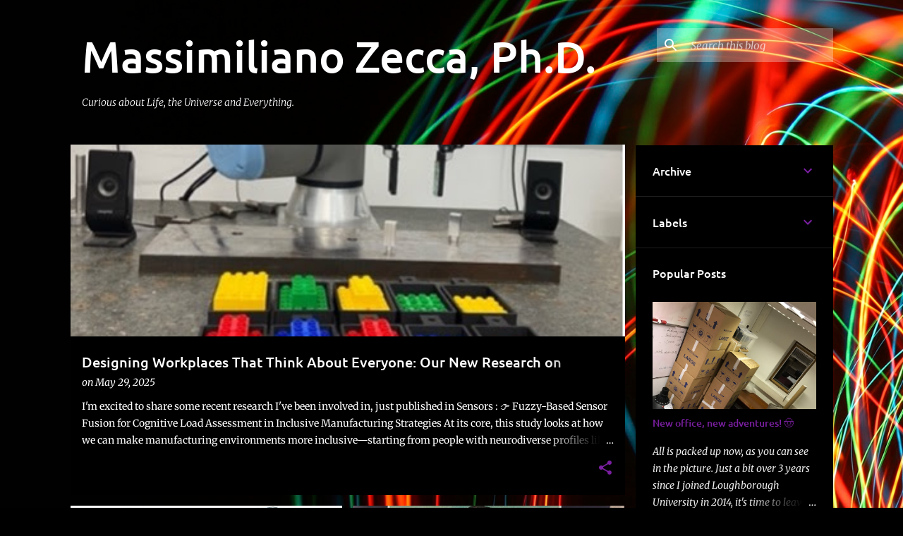

--- FILE ---
content_type: text/html; charset=UTF-8
request_url: https://www.massimilianozecca.com/
body_size: 45659
content:
<!DOCTYPE html>
<html dir='ltr' lang='en-GB'>
<head>
<meta content='width=device-width, initial-scale=1' name='viewport'/>
<title>Massimiliano Zecca, Ph.D.</title>
<meta content='text/html; charset=UTF-8' http-equiv='Content-Type'/>
<!-- Chrome, Firefox OS and Opera -->
<meta content='#000000' name='theme-color'/>
<!-- Windows Phone -->
<meta content='#000000' name='msapplication-navbutton-color'/>
<meta content='blogger' name='generator'/>
<link href='https://www.massimilianozecca.com/favicon.ico' rel='icon' type='image/x-icon'/>
<link href='https://www.massimilianozecca.com/' rel='canonical'/>
<link rel="alternate" type="application/atom+xml" title="Massimiliano Zecca, Ph.D. - Atom" href="https://www.massimilianozecca.com/feeds/posts/default" />
<link rel="alternate" type="application/rss+xml" title="Massimiliano Zecca, Ph.D. - RSS" href="https://www.massimilianozecca.com/feeds/posts/default?alt=rss" />
<link rel="service.post" type="application/atom+xml" title="Massimiliano Zecca, Ph.D. - Atom" href="https://www.blogger.com/feeds/6442852299709872057/posts/default" />
<link rel="me" href="https://www.blogger.com/profile/09155768667294582815" />
<!--Can't find substitution for tag [blog.ieCssRetrofitLinks]-->
<meta content='https://www.massimilianozecca.com/' property='og:url'/>
<meta content='Massimiliano Zecca, Ph.D.' property='og:title'/>
<meta content='' property='og:description'/>
<meta content='https://blogger.googleusercontent.com/img/a/AVvXsEhf3B47t0TocWYquoJqwxoGs7iRmsMrKUYvhOksguxcYGhyQuqR70VHqjL76bJlnGv1IiKnJtIE7V_q2WqlqLiB4CkN_ztTDUhWfkLR3a_y-zR44SOU3Ba1Q7UY6IVi594-7XzceD6Blajmx-E_cBVOvP6TQRBPZww9b0-YRLsfsAxLW6FZFw7CGq2YUmM=w1200-h630-p-k-no-nu' property='og:image'/>
<meta content='https://blogger.googleusercontent.com/img/b/R29vZ2xl/AVvXsEi9iiw0TDcI8ev07plq_xEFc6UwXTUzPdQneGS0BsRGN0h7CSiKYpTuqMTZ_EsXrjjv5chi8q8Ln-hsKt7ZvsmzlRRo7Z_rXATuXb52V7e0RE2HPZNRWWPIrA2yDhPKhkuQqHRAdWOxndW6XciRka6gyDYzcN9K_nQLhFQqGvVw9CYKet0DAei5Ahdt/w1200-h630-p-k-no-nu/bmjopen-2023-March-13-3--F1.large.jpg' property='og:image'/>
<meta content='https://blogger.googleusercontent.com/img/b/R29vZ2xl/AVvXsEhett6UXsdagMAfQPTlHGeyhPwKpKekqah-Ms2nklCGlhVH9onZ4DkhY7gCqgThCPsXLYqaUTNdggxXbmZgKv1M4RMlF4Li8ahU8w6av15ZT0hDy9lq1qxQQCQ7rSzboavdrHxHNV4OYN7InzbgEDCj06-IWis97eYjs_Ashe9fQibl9ccCpa20XsVD/w1200-h630-p-k-no-nu/889720d5-a051-4d61-b0dd-50f39edc6ace.jpg' property='og:image'/>
<meta content='https://blogger.googleusercontent.com/img/b/R29vZ2xl/AVvXsEgnCtV0QkDFQ0O3m-BP8LeQ7RKN9u0DTzCvUF8yJuLAdxCk0wwG1Q4SzUHXaOsAVQdvdeE9iDKv3Lg4wrcrQIt3dToQcmhEfx3a3V0T3M5hAEqsGspoA4UNIxwczBMQ3b5umbQUqrgGq0WcT5Yt-sqyuAIEv-bPkOQNWEsYPGFCl-j8aED0SHIrTi14/w1200-h630-p-k-no-nu/2022%20junor%20and%20rebecca%202.png' property='og:image'/>
<meta content='https://blogger.googleusercontent.com/img/b/R29vZ2xl/AVvXsEiQlWxvpc52ooYdLQeoZUWNX-sywXmd2Nh-xktKSzcTdyN2mzHWuXpUzMyv8SUMStgI6r5y7ACDTd-jdbxRZh0zV1yLtV7EUb6GRjRRK93A9ZS94fBJANPpgRWw_mePowjuATY22oU6Jp19NKUzipJ0qsjtdrIgcjJeIkXwIVRv2DrhQpnkZy3W2ZMv/w1200-h630-p-k-no-nu/2023-01-27%2011_49_58-sensors-23-01416.pdf%20-%20Foxit%20PDF%20Reader.png' property='og:image'/>
<meta content='https://blogger.googleusercontent.com/img/b/R29vZ2xl/AVvXsEireVLQIc6r9k4wlu_jj_sl9PBJBm6DrhD5WkqBdZN8Q61b86vHQ4ShdKuThbm36AEgR_ooZuqMlJrmNJcZ_1dXMbeXOarw9XqoLIUZqKfYIcEtNN2PMHv3P4JLpxLK3E_XNMXFfJerlQOxPxIJ_SlL8HJH68y-Yu09gRwbkfVP1o92xDSZRoQgg8VG/w1200-h630-p-k-no-nu/deadhorsetheory.jpg' property='og:image'/>
<meta content='https://blogger.googleusercontent.com/img/b/R29vZ2xl/AVvXsEh7MqVxMoBfAxD39t6dv73_YHPm2nHbFUbScnEN7q85mA3a7MwUTCc5p3fgOv4zXcabzIiwgPQn9QzDRai4pGPswZpXpVVjQLjD3TeKsc6G3zle13G950X-fQwwn6WWN-s506Acbe8talIWofPHZvkmKGWS4J6E17MneWi4c4oETUsJRblm4xlufsVC/w1200-h630-p-k-no-nu/Screenshot%202023-01-06%20at%2017.26.45.png' property='og:image'/>
<meta content='https://blogger.googleusercontent.com/img/b/R29vZ2xl/AVvXsEgkNX93MNwm-00SqxuNibKKd3e0157OMlHJVrtDhhot6jJf0byBmSdXY1CWGId_uoGvEPv66pzMYnqZxITxP1cMN3V-KykXbf0VSnnanwp8-R2rTZsBP2X8yUTrl9vdzLSBYNF_XAMNsO9yCB2qwJYh1gkDb6rl9d2kwCHcrK2AbaP9qSRX1ckztFiz/w1200-h630-p-k-no-nu/Screenshot%202023-01-12%20at%2021.43.02.png' property='og:image'/>
<meta content='https://blogger.googleusercontent.com/img/b/R29vZ2xl/AVvXsEjYQk7OXs--Bcgpiz4BdHSC0ZidgFgWAP85kyIUqCWdzWsqvI3K4k6HBAYExsTcSdSOfQoS4TMzaPYcsLaS37RyEyRP0ArDBMUEsnNmpYhBLkv3ex4vJr7D63cd2L4VoEGuzTnwqyyBVBdvUBjMcyQ9KoQRy0Wx9VIZpn02XK1Jx2gZD6V-_t9ly2m_/w1200-h630-p-k-no-nu/IMG_6246.JPG' property='og:image'/>
<meta content='https://blogger.googleusercontent.com/img/b/R29vZ2xl/AVvXsEgADZgQ3obTIlH5lKpx-SVlxrBptyXaZoR7wz4sROGGC23LU0rnS4t0b23xwfKEypesoShomM_zpZdL9w4GqFswjt489Su1HUUN7PUk-IpUegVPc1YMMiIG_QjD2mf3trl_pvsbmNKg9JXqnqhJVPc-NAVu-gR5RmYfH45Jhqssalg_oRFQkDJO4Rg2/w1200-h630-p-k-no-nu/2022-12%20kinesemiotics.jpg' property='og:image'/>
<meta content='https://blogger.googleusercontent.com/img/b/R29vZ2xl/AVvXsEi_CuLFDGOgenQ-mgxRXH760P0jq5t46uKBB1T6wXXIADwK4jCFqk1jz7nv7jmedS57bnyKBWyQk54rylb-TPrZvCBlalIbgqIiiNzJbjro7XN_Y6UP7R_OgGXNAu2RmkmGSODLMC5CFnatHJJw1-j2GyoewhqwIJcTS4S91wCpx4w7UVPXeiA1-gq7/w1200-h630-p-k-no-nu/venn%20diagram.jpg' property='og:image'/>
<meta content='https://blogger.googleusercontent.com/img/b/R29vZ2xl/AVvXsEi1bFs6DBQCCUuTzYBV3WmpJr8r71sRVeQnX5JlblkKhMG96dxm4QmgsZFEG81Hkz_WL9orz-ds39vxH1I9MqPgOkn3YGsMo98kgvFzmctbK6tPFADEZdZGd7_j3ZMb6nxlhZ-EnK_qfVCjrly4cIHvTtLXedHi0n7HS2ngkjSwfUsuiT5UunODODu9/w1200-h630-p-k-no-nu/2022%20sport%20tech%20for%20the%20gold.jpg' property='og:image'/>
<meta content='https://blogger.googleusercontent.com/img/b/R29vZ2xl/AVvXsEgNiIZPwI12EgoP0QkFaDDe3HlkJYm-lzJ0mv6gdD0CvxDFQ7xJ3V9k_Xp4RWt-vHoA2iPPwJ5N6HXiTWkKgnwFubBPoiDEtk1uHO88eVqrGVboy9l0tMzqET0wWk3COY2SQcyOXCj9k09u__VQ4b6wlffcf24k93Jidm49Vf9UN-RpbSNi0LiPb4zA/w1200-h630-p-k-no-nu/yummy.jpg' property='og:image'/>
<meta content='https://blogger.googleusercontent.com/img/b/R29vZ2xl/AVvXsEhguTBn5EJkxMRNTf62sI_sQJWqG59WOF7NoqE434bthXC6T9wjOyw6Usjbc_gtgSQMjp0mQIgLFwjo3tjQtQrtZ-HkbZYyFHzhxwMjsPqz1EqoKFBoptm39jkBiSh6UJqL1GH6lf3WjsA__anmcYmgnUpD7OgdS9WhAgrra6uwsgIrT-H6kNl8TMpK/w1200-h630-p-k-no-nu/Figure3.png' property='og:image'/>
<meta content='https://blogger.googleusercontent.com/img/b/R29vZ2xl/AVvXsEj022evd1oh3LYPnyrk8JAaH2kIGWA4zHW7pbJZApoj_ZOs1vHcpaYE6xTH0gBb7cc8cwd7EifKy2ACWXmsLktP4ioooy5lhHvpUjSq9zegFeGsYcvj7m9W8D3b4YcUVh5N6tw0mV63wBPIpD7L3sJHgGR3kDZZbwbRSrDLcWesZXjbVF8mvfYLzqsU/w1200-h630-p-k-no-nu/self%20harm.jpg' property='og:image'/>
<meta content='https://blogger.googleusercontent.com/img/b/R29vZ2xl/AVvXsEhk4DITT-vaEyJOTn2X6hm6EVF48TuwmLOslPLr0j2vzF5LCTWp54-qNpf6wrillBQjMvumnyoWX9u1uBtSJDhytPFmrNVGZT3MqUDfxc3aSoFE7KLSJs_V_Y2Y_Nk3ZMmjbEQUSjYj2-dd8fVI95tNqstLQItkema76zlru3EKca9hSCWP6kVxeWPX/w1200-h630-p-k-no-nu/Screenshot%202023-01-17%20at%2019.20.16.png' property='og:image'/>
<meta content='https://lh3.googleusercontent.com/blogger_img_proxy/AEn0k_tQnLNqNBmDB-NQPrFtd_E6hG8mP1RtSTSbmID04KEuiB6p1kiGrmmNPl4o9TmX1pj25_ENEk7a2UL8ZwMK9cETGhamY9H7obHHXFOXPRvcPK3DLA=w1200-h630-n-k-no-nu' property='og:image'/>
<meta content='https://blogger.googleusercontent.com/img/b/R29vZ2xl/AVvXsEg9CxXBzgRKWlcCigF_mc8W3KEuaYj02Q64CcoP-PhJN1gbfKC4Bd4wjJhMjZaWStvyOfUpGwDOazjk2JPkzRb-2z6yEyH0LVyvwRyZG_fgfycNGcavtIKgE4kBsf9vqov0utrbjGtTlzH7pK1nFJukUJDQ7T81ymiZh628p_3mAb-UN_dozut7J0Np/w1200-h630-p-k-no-nu/Screenshot%202023-02-20%20at%2023.26.56.png' property='og:image'/>
<meta content='https://blogger.googleusercontent.com/img/b/R29vZ2xl/AVvXsEh_Sx_i3LBSPXUcp0kprlO3HFnCMGhBkhC1afp260RXOFwtUzg9tDquPkEdB2UahZwTuPXsJ1DX4ZQJ3ELaHn1QovPqWBrbxZSciTm_iglhIa-ky4852iGZf3T6DQSbVp_y_DwO3aV1fcTn4OvQZE79UVRa7-sRzQnslbwuaIZy5Kx8ArYPiJiYtevm/w1200-h630-p-k-no-nu/Screenshot%202023-03-12%20at%2021.36.29.png' property='og:image'/>
<meta content='https://blogger.googleusercontent.com/img/b/R29vZ2xl/AVvXsEiVutFzLo8ICUF4kM2U3EN-AAaxVUixCkcZViXvDiyGMCcoAUfhpleP_ENZmM_IoMzqbV4nU25-DPxsHDr5IdauaxJLrPjPMr1BASWei7WFe-IivzD_jfzwXN-x31PwAqkFg1AXNnUct1UsW5XtNb3N_8Awz6YbyX2VTjokpDgKPv_kkrNmkLyCQ_Nj/w1200-h630-p-k-no-nu/rome%20RM.jpg' property='og:image'/>
<meta content='https://blogger.googleusercontent.com/img/b/R29vZ2xl/AVvXsEgyF_zx-pRMlsuqgE29EwvS1-wkLJHIoeNxo6YMS9bgEiQucAMmoxKCZP-AVOki4UwS_7HPvE15yg1HJCbKyo7c4PWliTbhzLZbZSotiQROzeYH-jbjwDp-PuVeQNIJAqCuhyBuh1BIzu4yY6x8dB6RcDEGStxgU_dvgt1-z0-7oZAWhLYh85MpQU8t/w1200-h630-p-k-no-nu/1-s2.0-S0003687021001484-gr2_lrg.jpg' property='og:image'/>
<meta content='https://blogger.googleusercontent.com/img/b/R29vZ2xl/AVvXsEiDTAUb_ZDefZcKrqaqefPyShAUfrXPzQ5Yfy1WsdLPb74w8ytU7ta7WrrxZbUrJBWQq7G-KSmz0Y_Nwp3RUfP7v-yMFnsrSY9skuy7Pl5jGtv3lQ438hrMf0-jTyeMkKeXwy8ZrOjXlKZbRF-quhAyyoXhKZXkThxELYtNZbQjiRxUjZwE3B3oHBJa/w1200-h630-p-k-no-nu/Screenshot%202023-01-19%20at%2018.58.15.png' property='og:image'/>
<meta content='https://blogger.googleusercontent.com/img/b/R29vZ2xl/AVvXsEgFp06rsGwRTFhrwY2IX_D36xKAPNX3Wi7fXoz__BlIVXvo5oGKbNRDerBd2mehqo5pxjX8zGwz3UnQuLCjzt_yATpCRxICPBTokoX0fErSIMOPkoDW8GE3btSG9Au-TFC4XzseirzP9Q1Xm7zWazpJqkSW9C_oc-O-4fzzV_FwExkRb-7sJvM3tYbC/w1200-h630-p-k-no-nu/bpexabe190f8_hr.jpg' property='og:image'/>
<meta content='https://blogger.googleusercontent.com/img/b/R29vZ2xl/AVvXsEhVQeESEoa-eRTUyudPp4C7oi8hlTCcFCQdEyRsXTlbB_3KR9X3CkgR4AsdDdpP3dqYsyEn_DTlmQkdgHlWeSOTRT9B3XlaYT_RxVpyVSPq4LL5dzSLC66rcd-ZxPza7c_pf6Yu6oTVYLP8UdaN2oIOe4u1Bln9FMCarPIsltnKB5gwp7IXO-AKBuIq/w1200-h630-p-k-no-nu/dual%20task.png' property='og:image'/>
<meta content='https://blogger.googleusercontent.com/img/b/R29vZ2xl/AVvXsEj47JzumznCGkckPYVD8fNWdSo-BZP3MFIYMDvAZyrWFM5Db2WzYb2GfgnS5OGJFL6GP758b2NZI2W7btt_fWADmCKcvLV8kqUL4AZxbXYS7Zr5_kXANI4EEwlH3B8Py8nTUgNqK-ZwJeF9eTjSJr9fthmx3QPVwO0-kYfTQFG1fcoXMGV3y7pAl2ku/w1200-h630-p-k-no-nu/social%20distance.jpg' property='og:image'/>
<style type='text/css'>@font-face{font-family:'Merriweather';font-style:italic;font-weight:300;font-stretch:100%;font-display:swap;src:url(//fonts.gstatic.com/s/merriweather/v33/u-4c0qyriQwlOrhSvowK_l5-eTxCVx0ZbwLvKH2Gk9hLmp0v5yA-xXPqCzLvF-adrGGj.woff2)format('woff2');unicode-range:U+0460-052F,U+1C80-1C8A,U+20B4,U+2DE0-2DFF,U+A640-A69F,U+FE2E-FE2F;}@font-face{font-family:'Merriweather';font-style:italic;font-weight:300;font-stretch:100%;font-display:swap;src:url(//fonts.gstatic.com/s/merriweather/v33/u-4c0qyriQwlOrhSvowK_l5-eTxCVx0ZbwLvKH2Gk9hLmp0v5yA-xXPqCzLvF--drGGj.woff2)format('woff2');unicode-range:U+0301,U+0400-045F,U+0490-0491,U+04B0-04B1,U+2116;}@font-face{font-family:'Merriweather';font-style:italic;font-weight:300;font-stretch:100%;font-display:swap;src:url(//fonts.gstatic.com/s/merriweather/v33/u-4c0qyriQwlOrhSvowK_l5-eTxCVx0ZbwLvKH2Gk9hLmp0v5yA-xXPqCzLvF-SdrGGj.woff2)format('woff2');unicode-range:U+0102-0103,U+0110-0111,U+0128-0129,U+0168-0169,U+01A0-01A1,U+01AF-01B0,U+0300-0301,U+0303-0304,U+0308-0309,U+0323,U+0329,U+1EA0-1EF9,U+20AB;}@font-face{font-family:'Merriweather';font-style:italic;font-weight:300;font-stretch:100%;font-display:swap;src:url(//fonts.gstatic.com/s/merriweather/v33/u-4c0qyriQwlOrhSvowK_l5-eTxCVx0ZbwLvKH2Gk9hLmp0v5yA-xXPqCzLvF-WdrGGj.woff2)format('woff2');unicode-range:U+0100-02BA,U+02BD-02C5,U+02C7-02CC,U+02CE-02D7,U+02DD-02FF,U+0304,U+0308,U+0329,U+1D00-1DBF,U+1E00-1E9F,U+1EF2-1EFF,U+2020,U+20A0-20AB,U+20AD-20C0,U+2113,U+2C60-2C7F,U+A720-A7FF;}@font-face{font-family:'Merriweather';font-style:italic;font-weight:300;font-stretch:100%;font-display:swap;src:url(//fonts.gstatic.com/s/merriweather/v33/u-4c0qyriQwlOrhSvowK_l5-eTxCVx0ZbwLvKH2Gk9hLmp0v5yA-xXPqCzLvF-udrA.woff2)format('woff2');unicode-range:U+0000-00FF,U+0131,U+0152-0153,U+02BB-02BC,U+02C6,U+02DA,U+02DC,U+0304,U+0308,U+0329,U+2000-206F,U+20AC,U+2122,U+2191,U+2193,U+2212,U+2215,U+FEFF,U+FFFD;}@font-face{font-family:'Merriweather';font-style:italic;font-weight:400;font-stretch:100%;font-display:swap;src:url(//fonts.gstatic.com/s/merriweather/v33/u-4c0qyriQwlOrhSvowK_l5-eTxCVx0ZbwLvKH2Gk9hLmp0v5yA-xXPqCzLvF-adrGGj.woff2)format('woff2');unicode-range:U+0460-052F,U+1C80-1C8A,U+20B4,U+2DE0-2DFF,U+A640-A69F,U+FE2E-FE2F;}@font-face{font-family:'Merriweather';font-style:italic;font-weight:400;font-stretch:100%;font-display:swap;src:url(//fonts.gstatic.com/s/merriweather/v33/u-4c0qyriQwlOrhSvowK_l5-eTxCVx0ZbwLvKH2Gk9hLmp0v5yA-xXPqCzLvF--drGGj.woff2)format('woff2');unicode-range:U+0301,U+0400-045F,U+0490-0491,U+04B0-04B1,U+2116;}@font-face{font-family:'Merriweather';font-style:italic;font-weight:400;font-stretch:100%;font-display:swap;src:url(//fonts.gstatic.com/s/merriweather/v33/u-4c0qyriQwlOrhSvowK_l5-eTxCVx0ZbwLvKH2Gk9hLmp0v5yA-xXPqCzLvF-SdrGGj.woff2)format('woff2');unicode-range:U+0102-0103,U+0110-0111,U+0128-0129,U+0168-0169,U+01A0-01A1,U+01AF-01B0,U+0300-0301,U+0303-0304,U+0308-0309,U+0323,U+0329,U+1EA0-1EF9,U+20AB;}@font-face{font-family:'Merriweather';font-style:italic;font-weight:400;font-stretch:100%;font-display:swap;src:url(//fonts.gstatic.com/s/merriweather/v33/u-4c0qyriQwlOrhSvowK_l5-eTxCVx0ZbwLvKH2Gk9hLmp0v5yA-xXPqCzLvF-WdrGGj.woff2)format('woff2');unicode-range:U+0100-02BA,U+02BD-02C5,U+02C7-02CC,U+02CE-02D7,U+02DD-02FF,U+0304,U+0308,U+0329,U+1D00-1DBF,U+1E00-1E9F,U+1EF2-1EFF,U+2020,U+20A0-20AB,U+20AD-20C0,U+2113,U+2C60-2C7F,U+A720-A7FF;}@font-face{font-family:'Merriweather';font-style:italic;font-weight:400;font-stretch:100%;font-display:swap;src:url(//fonts.gstatic.com/s/merriweather/v33/u-4c0qyriQwlOrhSvowK_l5-eTxCVx0ZbwLvKH2Gk9hLmp0v5yA-xXPqCzLvF-udrA.woff2)format('woff2');unicode-range:U+0000-00FF,U+0131,U+0152-0153,U+02BB-02BC,U+02C6,U+02DA,U+02DC,U+0304,U+0308,U+0329,U+2000-206F,U+20AC,U+2122,U+2191,U+2193,U+2212,U+2215,U+FEFF,U+FFFD;}@font-face{font-family:'Merriweather';font-style:normal;font-weight:400;font-stretch:100%;font-display:swap;src:url(//fonts.gstatic.com/s/merriweather/v33/u-4D0qyriQwlOrhSvowK_l5UcA6zuSYEqOzpPe3HOZJ5eX1WtLaQwmYiScCmDxhtNOKl8yDr3icaGV31GvU.woff2)format('woff2');unicode-range:U+0460-052F,U+1C80-1C8A,U+20B4,U+2DE0-2DFF,U+A640-A69F,U+FE2E-FE2F;}@font-face{font-family:'Merriweather';font-style:normal;font-weight:400;font-stretch:100%;font-display:swap;src:url(//fonts.gstatic.com/s/merriweather/v33/u-4D0qyriQwlOrhSvowK_l5UcA6zuSYEqOzpPe3HOZJ5eX1WtLaQwmYiScCmDxhtNOKl8yDr3icaEF31GvU.woff2)format('woff2');unicode-range:U+0301,U+0400-045F,U+0490-0491,U+04B0-04B1,U+2116;}@font-face{font-family:'Merriweather';font-style:normal;font-weight:400;font-stretch:100%;font-display:swap;src:url(//fonts.gstatic.com/s/merriweather/v33/u-4D0qyriQwlOrhSvowK_l5UcA6zuSYEqOzpPe3HOZJ5eX1WtLaQwmYiScCmDxhtNOKl8yDr3icaG131GvU.woff2)format('woff2');unicode-range:U+0102-0103,U+0110-0111,U+0128-0129,U+0168-0169,U+01A0-01A1,U+01AF-01B0,U+0300-0301,U+0303-0304,U+0308-0309,U+0323,U+0329,U+1EA0-1EF9,U+20AB;}@font-face{font-family:'Merriweather';font-style:normal;font-weight:400;font-stretch:100%;font-display:swap;src:url(//fonts.gstatic.com/s/merriweather/v33/u-4D0qyriQwlOrhSvowK_l5UcA6zuSYEqOzpPe3HOZJ5eX1WtLaQwmYiScCmDxhtNOKl8yDr3icaGl31GvU.woff2)format('woff2');unicode-range:U+0100-02BA,U+02BD-02C5,U+02C7-02CC,U+02CE-02D7,U+02DD-02FF,U+0304,U+0308,U+0329,U+1D00-1DBF,U+1E00-1E9F,U+1EF2-1EFF,U+2020,U+20A0-20AB,U+20AD-20C0,U+2113,U+2C60-2C7F,U+A720-A7FF;}@font-face{font-family:'Merriweather';font-style:normal;font-weight:400;font-stretch:100%;font-display:swap;src:url(//fonts.gstatic.com/s/merriweather/v33/u-4D0qyriQwlOrhSvowK_l5UcA6zuSYEqOzpPe3HOZJ5eX1WtLaQwmYiScCmDxhtNOKl8yDr3icaFF31.woff2)format('woff2');unicode-range:U+0000-00FF,U+0131,U+0152-0153,U+02BB-02BC,U+02C6,U+02DA,U+02DC,U+0304,U+0308,U+0329,U+2000-206F,U+20AC,U+2122,U+2191,U+2193,U+2212,U+2215,U+FEFF,U+FFFD;}@font-face{font-family:'Ubuntu';font-style:normal;font-weight:400;font-display:swap;src:url(//fonts.gstatic.com/s/ubuntu/v21/4iCs6KVjbNBYlgoKcg72j00.woff2)format('woff2');unicode-range:U+0460-052F,U+1C80-1C8A,U+20B4,U+2DE0-2DFF,U+A640-A69F,U+FE2E-FE2F;}@font-face{font-family:'Ubuntu';font-style:normal;font-weight:400;font-display:swap;src:url(//fonts.gstatic.com/s/ubuntu/v21/4iCs6KVjbNBYlgoKew72j00.woff2)format('woff2');unicode-range:U+0301,U+0400-045F,U+0490-0491,U+04B0-04B1,U+2116;}@font-face{font-family:'Ubuntu';font-style:normal;font-weight:400;font-display:swap;src:url(//fonts.gstatic.com/s/ubuntu/v21/4iCs6KVjbNBYlgoKcw72j00.woff2)format('woff2');unicode-range:U+1F00-1FFF;}@font-face{font-family:'Ubuntu';font-style:normal;font-weight:400;font-display:swap;src:url(//fonts.gstatic.com/s/ubuntu/v21/4iCs6KVjbNBYlgoKfA72j00.woff2)format('woff2');unicode-range:U+0370-0377,U+037A-037F,U+0384-038A,U+038C,U+038E-03A1,U+03A3-03FF;}@font-face{font-family:'Ubuntu';font-style:normal;font-weight:400;font-display:swap;src:url(//fonts.gstatic.com/s/ubuntu/v21/4iCs6KVjbNBYlgoKcQ72j00.woff2)format('woff2');unicode-range:U+0100-02BA,U+02BD-02C5,U+02C7-02CC,U+02CE-02D7,U+02DD-02FF,U+0304,U+0308,U+0329,U+1D00-1DBF,U+1E00-1E9F,U+1EF2-1EFF,U+2020,U+20A0-20AB,U+20AD-20C0,U+2113,U+2C60-2C7F,U+A720-A7FF;}@font-face{font-family:'Ubuntu';font-style:normal;font-weight:400;font-display:swap;src:url(//fonts.gstatic.com/s/ubuntu/v21/4iCs6KVjbNBYlgoKfw72.woff2)format('woff2');unicode-range:U+0000-00FF,U+0131,U+0152-0153,U+02BB-02BC,U+02C6,U+02DA,U+02DC,U+0304,U+0308,U+0329,U+2000-206F,U+20AC,U+2122,U+2191,U+2193,U+2212,U+2215,U+FEFF,U+FFFD;}@font-face{font-family:'Ubuntu';font-style:normal;font-weight:500;font-display:swap;src:url(//fonts.gstatic.com/s/ubuntu/v21/4iCv6KVjbNBYlgoCjC3jvWyNL4U.woff2)format('woff2');unicode-range:U+0460-052F,U+1C80-1C8A,U+20B4,U+2DE0-2DFF,U+A640-A69F,U+FE2E-FE2F;}@font-face{font-family:'Ubuntu';font-style:normal;font-weight:500;font-display:swap;src:url(//fonts.gstatic.com/s/ubuntu/v21/4iCv6KVjbNBYlgoCjC3jtGyNL4U.woff2)format('woff2');unicode-range:U+0301,U+0400-045F,U+0490-0491,U+04B0-04B1,U+2116;}@font-face{font-family:'Ubuntu';font-style:normal;font-weight:500;font-display:swap;src:url(//fonts.gstatic.com/s/ubuntu/v21/4iCv6KVjbNBYlgoCjC3jvGyNL4U.woff2)format('woff2');unicode-range:U+1F00-1FFF;}@font-face{font-family:'Ubuntu';font-style:normal;font-weight:500;font-display:swap;src:url(//fonts.gstatic.com/s/ubuntu/v21/4iCv6KVjbNBYlgoCjC3js2yNL4U.woff2)format('woff2');unicode-range:U+0370-0377,U+037A-037F,U+0384-038A,U+038C,U+038E-03A1,U+03A3-03FF;}@font-face{font-family:'Ubuntu';font-style:normal;font-weight:500;font-display:swap;src:url(//fonts.gstatic.com/s/ubuntu/v21/4iCv6KVjbNBYlgoCjC3jvmyNL4U.woff2)format('woff2');unicode-range:U+0100-02BA,U+02BD-02C5,U+02C7-02CC,U+02CE-02D7,U+02DD-02FF,U+0304,U+0308,U+0329,U+1D00-1DBF,U+1E00-1E9F,U+1EF2-1EFF,U+2020,U+20A0-20AB,U+20AD-20C0,U+2113,U+2C60-2C7F,U+A720-A7FF;}@font-face{font-family:'Ubuntu';font-style:normal;font-weight:500;font-display:swap;src:url(//fonts.gstatic.com/s/ubuntu/v21/4iCv6KVjbNBYlgoCjC3jsGyN.woff2)format('woff2');unicode-range:U+0000-00FF,U+0131,U+0152-0153,U+02BB-02BC,U+02C6,U+02DA,U+02DC,U+0304,U+0308,U+0329,U+2000-206F,U+20AC,U+2122,U+2191,U+2193,U+2212,U+2215,U+FEFF,U+FFFD;}@font-face{font-family:'Ubuntu';font-style:normal;font-weight:700;font-display:swap;src:url(//fonts.gstatic.com/s/ubuntu/v21/4iCv6KVjbNBYlgoCxCvjvWyNL4U.woff2)format('woff2');unicode-range:U+0460-052F,U+1C80-1C8A,U+20B4,U+2DE0-2DFF,U+A640-A69F,U+FE2E-FE2F;}@font-face{font-family:'Ubuntu';font-style:normal;font-weight:700;font-display:swap;src:url(//fonts.gstatic.com/s/ubuntu/v21/4iCv6KVjbNBYlgoCxCvjtGyNL4U.woff2)format('woff2');unicode-range:U+0301,U+0400-045F,U+0490-0491,U+04B0-04B1,U+2116;}@font-face{font-family:'Ubuntu';font-style:normal;font-weight:700;font-display:swap;src:url(//fonts.gstatic.com/s/ubuntu/v21/4iCv6KVjbNBYlgoCxCvjvGyNL4U.woff2)format('woff2');unicode-range:U+1F00-1FFF;}@font-face{font-family:'Ubuntu';font-style:normal;font-weight:700;font-display:swap;src:url(//fonts.gstatic.com/s/ubuntu/v21/4iCv6KVjbNBYlgoCxCvjs2yNL4U.woff2)format('woff2');unicode-range:U+0370-0377,U+037A-037F,U+0384-038A,U+038C,U+038E-03A1,U+03A3-03FF;}@font-face{font-family:'Ubuntu';font-style:normal;font-weight:700;font-display:swap;src:url(//fonts.gstatic.com/s/ubuntu/v21/4iCv6KVjbNBYlgoCxCvjvmyNL4U.woff2)format('woff2');unicode-range:U+0100-02BA,U+02BD-02C5,U+02C7-02CC,U+02CE-02D7,U+02DD-02FF,U+0304,U+0308,U+0329,U+1D00-1DBF,U+1E00-1E9F,U+1EF2-1EFF,U+2020,U+20A0-20AB,U+20AD-20C0,U+2113,U+2C60-2C7F,U+A720-A7FF;}@font-face{font-family:'Ubuntu';font-style:normal;font-weight:700;font-display:swap;src:url(//fonts.gstatic.com/s/ubuntu/v21/4iCv6KVjbNBYlgoCxCvjsGyN.woff2)format('woff2');unicode-range:U+0000-00FF,U+0131,U+0152-0153,U+02BB-02BC,U+02C6,U+02DA,U+02DC,U+0304,U+0308,U+0329,U+2000-206F,U+20AC,U+2122,U+2191,U+2193,U+2212,U+2215,U+FEFF,U+FFFD;}</style>
<style id='page-skin-1' type='text/css'><!--
/*! normalize.css v8.0.0 | MIT License | github.com/necolas/normalize.css */html{line-height:1.15;-webkit-text-size-adjust:100%}body{margin:0}h1{font-size:2em;margin:.67em 0}hr{box-sizing:content-box;height:0;overflow:visible}pre{font-family:monospace,monospace;font-size:1em}a{background-color:transparent}abbr[title]{border-bottom:none;text-decoration:underline;text-decoration:underline dotted}b,strong{font-weight:bolder}code,kbd,samp{font-family:monospace,monospace;font-size:1em}small{font-size:80%}sub,sup{font-size:75%;line-height:0;position:relative;vertical-align:baseline}sub{bottom:-0.25em}sup{top:-0.5em}img{border-style:none}button,input,optgroup,select,textarea{font-family:inherit;font-size:100%;line-height:1.15;margin:0}button,input{overflow:visible}button,select{text-transform:none}button,[type="button"],[type="reset"],[type="submit"]{-webkit-appearance:button}button::-moz-focus-inner,[type="button"]::-moz-focus-inner,[type="reset"]::-moz-focus-inner,[type="submit"]::-moz-focus-inner{border-style:none;padding:0}button:-moz-focusring,[type="button"]:-moz-focusring,[type="reset"]:-moz-focusring,[type="submit"]:-moz-focusring{outline:1px dotted ButtonText}fieldset{padding:.35em .75em .625em}legend{box-sizing:border-box;color:inherit;display:table;max-width:100%;padding:0;white-space:normal}progress{vertical-align:baseline}textarea{overflow:auto}[type="checkbox"],[type="radio"]{box-sizing:border-box;padding:0}[type="number"]::-webkit-inner-spin-button,[type="number"]::-webkit-outer-spin-button{height:auto}[type="search"]{-webkit-appearance:textfield;outline-offset:-2px}[type="search"]::-webkit-search-decoration{-webkit-appearance:none}::-webkit-file-upload-button{-webkit-appearance:button;font:inherit}details{display:block}summary{display:list-item}template{display:none}[hidden]{display:none}
/*!************************************************
* Blogger Template Style
* Name: Emporio
**************************************************/
body{
word-wrap:break-word;
overflow-wrap:break-word;
word-break:break-word
}
.hidden{
display:none
}
.invisible{
visibility:hidden
}
.container:after,.float-container:after{
clear:both;
content:"";
display:table
}
.clearboth{
clear:both
}
#comments .comment .comment-actions,.subscribe-popup .FollowByEmail .follow-by-email-submit{
background:transparent;
border:0;
box-shadow:none;
color:#7b1fa2;
cursor:pointer;
font-size:14px;
font-weight:700;
outline:none;
text-decoration:none;
text-transform:uppercase;
width:auto
}
.dim-overlay{
height:100vh;
left:0;
position:fixed;
top:0;
width:100%
}
#sharing-dim-overlay{
background-color:transparent
}
input::-ms-clear{
display:none
}
.blogger-logo,.svg-icon-24.blogger-logo{
fill:#ff9800;
opacity:1
}
.skip-navigation{
background-color:#fff;
box-sizing:border-box;
color:#000;
display:block;
height:0;
left:0;
line-height:50px;
overflow:hidden;
padding-top:0;
position:fixed;
text-align:center;
top:0;
-webkit-transition:box-shadow .3s,height .3s,padding-top .3s;
transition:box-shadow .3s,height .3s,padding-top .3s;
width:100%;
z-index:900
}
.skip-navigation:focus{
box-shadow:0 4px 5px 0 rgba(0,0,0,.14),0 1px 10px 0 rgba(0,0,0,.12),0 2px 4px -1px rgba(0,0,0,.2);
height:50px
}
#main{
outline:none
}
.main-heading{
clip:rect(1px,1px,1px,1px);
border:0;
height:1px;
overflow:hidden;
padding:0;
position:absolute;
width:1px
}
.Attribution{
margin-top:1em;
text-align:center
}
.Attribution .blogger img,.Attribution .blogger svg{
vertical-align:bottom
}
.Attribution .blogger img{
margin-right:.5em
}
.Attribution div{
line-height:24px;
margin-top:.5em
}
.Attribution .copyright,.Attribution .image-attribution{
font-size:.7em;
margin-top:1.5em
}
.bg-photo{
background-attachment:scroll!important
}
body .CSS_LIGHTBOX{
z-index:900
}
.extendable .show-less,.extendable .show-more{
border-color:#7b1fa2;
color:#7b1fa2;
margin-top:8px
}
.extendable .show-less.hidden,.extendable .show-more.hidden,.inline-ad{
display:none
}
.inline-ad{
max-width:100%;
overflow:hidden
}
.adsbygoogle{
display:block
}
#cookieChoiceInfo{
bottom:0;
top:auto
}
iframe.b-hbp-video{
border:0
}
.post-body iframe{
max-width:100%
}
.post-body a[imageanchor="1"]{
display:inline-block
}
.byline{
margin-right:1em
}
.byline:last-child{
margin-right:0
}
.link-copied-dialog{
max-width:520px;
outline:0
}
.link-copied-dialog .modal-dialog-buttons{
margin-top:8px
}
.link-copied-dialog .goog-buttonset-default{
background:transparent;
border:0
}
.link-copied-dialog .goog-buttonset-default:focus{
outline:0
}
.paging-control-container{
margin-bottom:16px
}
.paging-control-container .paging-control{
display:inline-block
}
.paging-control-container .comment-range-text:after,.paging-control-container .paging-control{
color:#7b1fa2
}
.paging-control-container .comment-range-text,.paging-control-container .paging-control{
margin-right:8px
}
.paging-control-container .comment-range-text:after,.paging-control-container .paging-control:after{
padding-left:8px;
content:"\b7";
cursor:default;
pointer-events:none
}
.paging-control-container .comment-range-text:last-child:after,.paging-control-container .paging-control:last-child:after{
content:none
}
.byline.reactions iframe{
height:20px
}
.b-notification{
background-color:#fff;
border-bottom:1px solid #000;
box-sizing:border-box;
color:#000;
padding:16px 32px;
text-align:center
}
.b-notification.visible{
-webkit-transition:margin-top .3s cubic-bezier(.4,0,.2,1);
transition:margin-top .3s cubic-bezier(.4,0,.2,1)
}
.b-notification.invisible{
position:absolute
}
.b-notification-close{
position:absolute;
right:8px;
top:8px
}
.no-posts-message{
line-height:40px;
text-align:center
}
@media screen and (max-width:745px){
body.item-view .post-body a[imageanchor="1"][style*="float: left;"],body.item-view .post-body a[imageanchor="1"][style*="float: right;"]{
clear:none!important;
float:none!important
}
body.item-view .post-body a[imageanchor="1"] img{
display:block;
height:auto;
margin:0 auto
}
body.item-view .post-body>.separator:first-child>a[imageanchor="1"]:first-child{
margin-top:20px
}
.post-body a[imageanchor]{
display:block
}
body.item-view .post-body a[imageanchor="1"]{
margin-left:0!important;
margin-right:0!important
}
body.item-view .post-body a[imageanchor="1"]+a[imageanchor="1"]{
margin-top:16px
}
}
.item-control{
display:none
}
#comments{
border-top:1px dashed rgba(0,0,0,.54);
margin-top:20px;
padding:20px
}
#comments .comment-thread ol{
padding-left:0;
margin:0;
padding-left:0
}
#comments .comment .comment-replybox-single,#comments .comment-thread .comment-replies{
margin-left:60px
}
#comments .comment-thread .thread-count{
display:none
}
#comments .comment{
list-style-type:none;
padding:0 0 30px;
position:relative
}
#comments .comment .comment{
padding-bottom:8px
}
.comment .avatar-image-container{
position:absolute
}
.comment .avatar-image-container img{
border-radius:50%
}
.avatar-image-container svg,.comment .avatar-image-container .avatar-icon{
fill:#7b1fa2;
border:1px solid #7b1fa2;
border-radius:50%;
box-sizing:border-box;
height:35px;
margin:0;
padding:7px;
width:35px
}
.comment .comment-block{
margin-left:60px;
margin-top:10px;
padding-bottom:0
}
#comments .comment-author-header-wrapper{
margin-left:40px
}
#comments .comment .thread-expanded .comment-block{
padding-bottom:20px
}
#comments .comment .comment-header .user,#comments .comment .comment-header .user a{
color:#ffffff;
font-style:normal;
font-weight:700
}
#comments .comment .comment-actions{
bottom:0;
margin-bottom:15px;
position:absolute
}
#comments .comment .comment-actions>*{
margin-right:8px
}
#comments .comment .comment-header .datetime{
margin-left:8px;
bottom:0;
display:inline-block;
font-size:13px;
font-style:italic
}
#comments .comment .comment-footer .comment-timestamp a,#comments .comment .comment-header .datetime,#comments .comment .comment-header .datetime a{
color:rgba(255,255,255,.54)
}
#comments .comment .comment-content,.comment .comment-body{
margin-top:12px;
word-break:break-word
}
.comment-body{
margin-bottom:12px
}
#comments.embed[data-num-comments="0"]{
border:0;
margin-top:0;
padding-top:0
}
#comment-editor-src,#comments.embed[data-num-comments="0"] #comment-post-message,#comments.embed[data-num-comments="0"] div.comment-form>p,#comments.embed[data-num-comments="0"] p.comment-footer{
display:none
}
.comments .comments-content .loadmore.loaded{
max-height:0;
opacity:0;
overflow:hidden
}
.extendable .remaining-items{
height:0;
overflow:hidden;
-webkit-transition:height .3s cubic-bezier(.4,0,.2,1);
transition:height .3s cubic-bezier(.4,0,.2,1)
}
.extendable .remaining-items.expanded{
height:auto
}
.svg-icon-24,.svg-icon-24-button{
cursor:pointer;
height:24px;
min-width:24px;
width:24px
}
.touch-icon{
margin:-12px;
padding:12px
}
.touch-icon:active,.touch-icon:focus{
background-color:hsla(0,0%,60%,.4);
border-radius:50%
}
svg:not(:root).touch-icon{
overflow:visible
}
html[dir=rtl] .rtl-reversible-icon{
-webkit-transform:scaleX(-1);
transform:scaleX(-1)
}
.svg-icon-24-button,.touch-icon-button{
background:transparent;
border:0;
margin:0;
outline:none;
padding:0
}
.touch-icon-button .touch-icon:active,.touch-icon-button .touch-icon:focus{
background-color:transparent
}
.touch-icon-button:active .touch-icon,.touch-icon-button:focus .touch-icon{
background-color:hsla(0,0%,60%,.4);
border-radius:50%
}
.Profile .default-avatar-wrapper .avatar-icon{
fill:#7b1fa2;
border:1px solid #7b1fa2;
border-radius:50%;
box-sizing:border-box;
margin:0
}
.Profile .individual .default-avatar-wrapper .avatar-icon{
padding:25px
}
.Profile .individual .avatar-icon,.Profile .individual .profile-img{
height:90px;
width:90px
}
.Profile .team .default-avatar-wrapper .avatar-icon{
padding:8px
}
.Profile .team .avatar-icon,.Profile .team .default-avatar-wrapper,.Profile .team .profile-img{
height:40px;
width:40px
}
.snippet-container{
margin:0;
overflow:hidden;
position:relative
}
.snippet-fade{
right:0;
bottom:0;
box-sizing:border-box;
position:absolute;
width:96px
}
.snippet-fade:after{
content:"\2026";
float:right
}
.centered-top-container.sticky{
left:0;
position:fixed;
right:0;
top:0;
-webkit-transition-duration:.2s;
transition-duration:.2s;
-webkit-transition-property:opacity,-webkit-transform;
transition-property:opacity,-webkit-transform;
transition-property:transform,opacity;
transition-property:transform,opacity,-webkit-transform;
-webkit-transition-timing-function:cubic-bezier(.4,0,.2,1);
transition-timing-function:cubic-bezier(.4,0,.2,1);
width:auto;
z-index:8
}
.centered-top-placeholder{
display:none
}
.collapsed-header .centered-top-placeholder{
display:block
}
.centered-top-container .Header .replaced h1,.centered-top-placeholder .Header .replaced h1{
display:none
}
.centered-top-container.sticky .Header .replaced h1{
display:block
}
.centered-top-container.sticky .Header .header-widget{
background:none
}
.centered-top-container.sticky .Header .header-image-wrapper{
display:none
}
.centered-top-container img,.centered-top-placeholder img{
max-width:100%
}
.collapsible{
-webkit-transition:height .3s cubic-bezier(.4,0,.2,1);
transition:height .3s cubic-bezier(.4,0,.2,1)
}
.collapsible,.collapsible>summary{
display:block;
overflow:hidden
}
.collapsible>:not(summary){
display:none
}
.collapsible[open]>:not(summary){
display:block
}
.collapsible:focus,.collapsible>summary:focus{
outline:none
}
.collapsible>summary{
cursor:pointer;
display:block;
padding:0
}
.collapsible:focus>summary,.collapsible>summary:focus{
background-color:transparent
}
.collapsible>summary::-webkit-details-marker{
display:none
}
.collapsible-title{
-webkit-box-align:center;
align-items:center;
display:-webkit-box;
display:flex
}
.collapsible-title .title{
-webkit-box-flex:1;
-webkit-box-ordinal-group:1;
flex:1 1 auto;
order:0;
overflow:hidden;
text-overflow:ellipsis;
white-space:nowrap
}
.collapsible-title .chevron-down,.collapsible[open] .collapsible-title .chevron-up{
display:block
}
.collapsible-title .chevron-up,.collapsible[open] .collapsible-title .chevron-down{
display:none
}
.flat-button{
border-radius:2px;
font-weight:700;
margin:-8px;
padding:8px;
text-transform:uppercase
}
.flat-button,.flat-icon-button{
cursor:pointer;
display:inline-block
}
.flat-icon-button{
background:transparent;
border:0;
box-sizing:content-box;
line-height:0;
margin:-12px;
outline:none;
padding:12px
}
.flat-icon-button,.flat-icon-button .splash-wrapper{
border-radius:50%
}
.flat-icon-button .splash.animate{
-webkit-animation-duration:.3s;
animation-duration:.3s
}
body#layout .bg-photo,body#layout .bg-photo-overlay{
display:none
}
body#layout .centered{
max-width:954px
}
body#layout .navigation{
display:none
}
body#layout .sidebar-container{
display:inline-block;
width:40%
}
body#layout .hamburger-menu,body#layout .search{
display:none
}
.overflowable-container{
max-height:44px;
overflow:hidden;
position:relative
}
.overflow-button{
cursor:pointer
}
#overflowable-dim-overlay{
background:transparent
}
.overflow-popup{
background-color:#000000;
box-shadow:0 2px 2px 0 rgba(0,0,0,.14),0 3px 1px -2px rgba(0,0,0,.2),0 1px 5px 0 rgba(0,0,0,.12);
left:0;
max-width:calc(100% - 32px);
position:absolute;
top:0;
visibility:hidden;
z-index:101
}
.overflow-popup ul{
list-style:none
}
.overflow-popup .tabs li,.overflow-popup li{
display:block;
height:auto
}
.overflow-popup .tabs li{
padding-left:0;
padding-right:0
}
.overflow-button.hidden,.overflow-popup .tabs li.hidden,.overflow-popup li.hidden,.widget.Sharing .sharing-button{
display:none
}
.widget.Sharing .sharing-buttons li{
padding:0
}
.widget.Sharing .sharing-buttons li span{
display:none
}
.post-share-buttons{
position:relative
}
.sharing-open.touch-icon-button:active .touch-icon,.sharing-open.touch-icon-button:focus .touch-icon{
background-color:transparent
}
.share-buttons{
background-color:#000000;
border-radius:2px;
box-shadow:0 2px 2px 0 rgba(0,0,0,.14),0 3px 1px -2px rgba(0,0,0,.2),0 1px 5px 0 rgba(0,0,0,.12);
color:#ffffff;
list-style:none;
margin:0;
min-width:200px;
padding:8px 0;
position:absolute;
top:-11px;
z-index:101
}
.share-buttons.hidden{
display:none
}
.sharing-button{
background:transparent;
border:0;
cursor:pointer;
margin:0;
outline:none;
padding:0
}
.share-buttons li{
height:48px;
margin:0
}
.share-buttons li:last-child{
margin-bottom:0
}
.share-buttons li .sharing-platform-button{
box-sizing:border-box;
cursor:pointer;
display:block;
height:100%;
margin-bottom:0;
padding:0 16px;
position:relative;
width:100%
}
.share-buttons li .sharing-platform-button:focus,.share-buttons li .sharing-platform-button:hover{
background-color:hsla(0,0%,50%,.1);
outline:none
}
.share-buttons li svg[class*=" sharing-"],.share-buttons li svg[class^=sharing-]{
position:absolute;
top:10px
}
.share-buttons li span.sharing-platform-button{
position:relative;
top:0
}
.share-buttons li .platform-sharing-text{
margin-left:56px;
display:block;
font-size:16px;
line-height:48px;
white-space:nowrap
}
.sidebar-container{
-webkit-overflow-scrolling:touch;
background-color:#000000;
max-width:280px;
overflow-y:auto;
-webkit-transition-duration:.3s;
transition-duration:.3s;
-webkit-transition-property:-webkit-transform;
transition-property:-webkit-transform;
transition-property:transform;
transition-property:transform,-webkit-transform;
-webkit-transition-timing-function:cubic-bezier(0,0,.2,1);
transition-timing-function:cubic-bezier(0,0,.2,1);
width:280px;
z-index:101
}
.sidebar-container .navigation{
line-height:0;
padding:16px
}
.sidebar-container .sidebar-back{
cursor:pointer
}
.sidebar-container .widget{
background:none;
margin:0 16px;
padding:16px 0
}
.sidebar-container .widget .title{
color:#ffffff;
margin:0
}
.sidebar-container .widget ul{
list-style:none;
margin:0;
padding:0
}
.sidebar-container .widget ul ul{
margin-left:1em
}
.sidebar-container .widget li{
font-size:16px;
line-height:normal
}
.sidebar-container .widget+.widget{
border-top:1px solid rgba(253,253,253,0.118)
}
.BlogArchive li{
margin:16px 0
}
.BlogArchive li:last-child{
margin-bottom:0
}
.Label li a{
display:inline-block
}
.BlogArchive .post-count,.Label .label-count{
margin-left:.25em;
float:right
}
.BlogArchive .post-count:before,.Label .label-count:before{
content:"("
}
.BlogArchive .post-count:after,.Label .label-count:after{
content:")"
}
.widget.Translate .skiptranslate>div{
display:block!important
}
.widget.Profile .profile-link{
display:-webkit-box;
display:flex
}
.widget.Profile .team-member .default-avatar-wrapper,.widget.Profile .team-member .profile-img{
-webkit-box-flex:0;
margin-right:1em;
flex:0 0 auto
}
.widget.Profile .individual .profile-link{
-webkit-box-orient:vertical;
-webkit-box-direction:normal;
flex-direction:column
}
.widget.Profile .team .profile-link .profile-name{
-webkit-box-flex:1;
align-self:center;
display:block;
flex:1 1 auto
}
.dim-overlay{
background-color:rgba(0,0,0,.54)
}
body.sidebar-visible{
overflow-y:hidden
}
@media screen and (max-width:680px){
.sidebar-container{
bottom:0;
left:auto;
position:fixed;
right:0;
top:0
}
.sidebar-container.sidebar-invisible{
-webkit-transform:translateX(100%);
transform:translateX(100%);
-webkit-transition-timing-function:cubic-bezier(.4,0,.6,1);
transition-timing-function:cubic-bezier(.4,0,.6,1)
}
}
.dialog{
background:#000000;
box-shadow:0 2px 2px 0 rgba(0,0,0,.14),0 3px 1px -2px rgba(0,0,0,.2),0 1px 5px 0 rgba(0,0,0,.12);
box-sizing:border-box;
color:#ffffff;
padding:30px;
position:fixed;
text-align:center;
width:calc(100% - 24px);
z-index:101
}
.dialog input[type=email],.dialog input[type=text]{
background-color:transparent;
border:0;
border-bottom:1px solid rgba(255,255,255,.12);
color:#ffffff;
display:block;
font-family:Ubuntu, sans-serif;
font-size:16px;
line-height:24px;
margin:auto;
outline:none;
padding-bottom:7px;
text-align:center;
width:100%
}
.dialog input[type=email]::-webkit-input-placeholder,.dialog input[type=text]::-webkit-input-placeholder{
color:rgba(255,255,255,.5)
}
.dialog input[type=email]::-moz-placeholder,.dialog input[type=text]::-moz-placeholder{
color:rgba(255,255,255,.5)
}
.dialog input[type=email]:-ms-input-placeholder,.dialog input[type=text]:-ms-input-placeholder{
color:rgba(255,255,255,.5)
}
.dialog input[type=email]::-ms-input-placeholder,.dialog input[type=text]::-ms-input-placeholder{
color:rgba(255,255,255,.5)
}
.dialog input[type=email]::placeholder,.dialog input[type=text]::placeholder{
color:rgba(255,255,255,.5)
}
.dialog input[type=email]:focus,.dialog input[type=text]:focus{
border-bottom:2px solid #7b1fa2;
padding-bottom:6px
}
.dialog input.no-cursor{
color:transparent;
text-shadow:0 0 0 #ffffff
}
.dialog input.no-cursor:focus{
outline:none
}
.dialog input[type=submit]{
font-family:Ubuntu, sans-serif
}
.dialog .goog-buttonset-default{
color:#7b1fa2
}
.loading-spinner-large{
-webkit-animation:mspin-rotate 1568.63ms linear infinite;
animation:mspin-rotate 1568.63ms linear infinite;
height:48px;
overflow:hidden;
position:absolute;
width:48px;
z-index:200
}
.loading-spinner-large>div{
-webkit-animation:mspin-revrot 5332ms steps(4) infinite;
animation:mspin-revrot 5332ms steps(4) infinite
}
.loading-spinner-large>div>div{
-webkit-animation:mspin-singlecolor-large-film 1333ms steps(81) infinite;
animation:mspin-singlecolor-large-film 1333ms steps(81) infinite;
background-size:100%;
height:48px;
width:3888px
}
.mspin-black-large>div>div,.mspin-grey_54-large>div>div{
background-image:url(https://www.blogblog.com/indie/mspin_black_large.svg)
}
.mspin-white-large>div>div{
background-image:url(https://www.blogblog.com/indie/mspin_white_large.svg)
}
.mspin-grey_54-large{
opacity:.54
}
@-webkit-keyframes mspin-singlecolor-large-film{
0%{
-webkit-transform:translateX(0);
transform:translateX(0)
}
to{
-webkit-transform:translateX(-3888px);
transform:translateX(-3888px)
}
}
@keyframes mspin-singlecolor-large-film{
0%{
-webkit-transform:translateX(0);
transform:translateX(0)
}
to{
-webkit-transform:translateX(-3888px);
transform:translateX(-3888px)
}
}
@-webkit-keyframes mspin-rotate{
0%{
-webkit-transform:rotate(0deg);
transform:rotate(0deg)
}
to{
-webkit-transform:rotate(1turn);
transform:rotate(1turn)
}
}
@keyframes mspin-rotate{
0%{
-webkit-transform:rotate(0deg);
transform:rotate(0deg)
}
to{
-webkit-transform:rotate(1turn);
transform:rotate(1turn)
}
}
@-webkit-keyframes mspin-revrot{
0%{
-webkit-transform:rotate(0deg);
transform:rotate(0deg)
}
to{
-webkit-transform:rotate(-1turn);
transform:rotate(-1turn)
}
}
@keyframes mspin-revrot{
0%{
-webkit-transform:rotate(0deg);
transform:rotate(0deg)
}
to{
-webkit-transform:rotate(-1turn);
transform:rotate(-1turn)
}
}
.subscribe-popup{
max-width:364px
}
.subscribe-popup h3{
color:#ffffff;
font-size:1.8em;
margin-top:0
}
.subscribe-popup .FollowByEmail h3{
display:none
}
.subscribe-popup .FollowByEmail .follow-by-email-submit{
color:#7b1fa2;
display:inline-block;
margin:24px auto 0;
white-space:normal;
width:auto
}
.subscribe-popup .FollowByEmail .follow-by-email-submit:disabled{
cursor:default;
opacity:.3
}
@media (max-width:800px){
.blog-name div.widget.Subscribe{
margin-bottom:16px
}
body.item-view .blog-name div.widget.Subscribe{
margin:8px auto 16px;
width:100%
}
}
.sidebar-container .svg-icon-24{
fill:#7b1fa2
}
.centered-top .svg-icon-24{
fill:#7b1fa2
}
.centered-bottom .svg-icon-24.touch-icon,.centered-bottom a .svg-icon-24,.centered-bottom button .svg-icon-24{
fill:#7b1fa2
}
.post-wrapper .svg-icon-24.touch-icon,.post-wrapper a .svg-icon-24,.post-wrapper button .svg-icon-24{
fill:#7b1fa2
}
.centered-bottom .share-buttons .svg-icon-24,.share-buttons .svg-icon-24{
fill:#7b1fa2
}
.svg-icon-24.hamburger-menu{
fill:#7b1fa2
}
body#layout .page_body{
padding:0;
position:relative;
top:0
}
body#layout .page{
display:inline-block;
left:inherit;
position:relative;
vertical-align:top;
width:540px
}
body{
background:#010101 url(https://themes.googleusercontent.com/image?id=1xcbtIQykYjcPn2KOPavnrm7R-N0Gsger3GYGLW-n52ykbg0n-xkvNXb7BXB9OX18gpEW) no-repeat fixed top center /* Credit: mattjeacock (http://www.istockphoto.com/portfolio/mattjeacock?platform=blogger) */;
background-color:#000000;
background-size:cover;
font:400 16px Ubuntu, sans-serif;
margin:0;
min-height:100vh
}
body,h3,h3.title{
color:#ffffff
}
.post-wrapper .post-title,.post-wrapper .post-title a,.post-wrapper .post-title a:hover,.post-wrapper .post-title a:visited{
color:#ffffff
}
a{
color:#7b1fa2;
text-decoration:none
}
a:visited{
color:#7b1fa2
}
a:hover{
color:#7b1fa2
}
blockquote{
color:#ececec;
font:400 16px Ubuntu, sans-serif;
font-size:x-large;
font-style:italic;
font-weight:300;
text-align:center
}
.dim-overlay{
z-index:100
}
.page{
-webkit-box-orient:vertical;
-webkit-box-direction:normal;
box-sizing:border-box;
display:-webkit-box;
display:flex;
flex-direction:column;
min-height:100vh;
padding-bottom:1em
}
.page>*{
-webkit-box-flex:0;
flex:0 0 auto
}
.page>#footer{
margin-top:auto
}
.bg-photo-container{
overflow:hidden
}
.bg-photo-container,.bg-photo-container .bg-photo{
height:464px;
width:100%
}
.bg-photo-container .bg-photo{
background-position:50%;
background-size:cover;
z-index:-1
}
.centered{
margin:0 auto;
position:relative;
width:1482px
}
.centered .main,.centered .main-container{
float:left
}
.centered .main{
padding-bottom:1em
}
.centered .centered-bottom:after{
clear:both;
content:"";
display:table
}
@media (min-width:1626px){
.page_body.has-vertical-ads .centered{
width:1625px
}
}
@media (min-width:1225px) and (max-width:1482px){
.centered{
width:1081px
}
}
@media (min-width:1225px) and (max-width:1625px){
.page_body.has-vertical-ads .centered{
width:1224px
}
}
@media (max-width:1224px){
.centered{
width:680px
}
}
@media (max-width:680px){
.centered{
max-width:600px;
width:100%
}
}
.feed-view .post-wrapper.hero,.main,.main-container,.post-filter-message,.top-nav .section{
width:1187px
}
@media (min-width:1225px) and (max-width:1482px){
.feed-view .post-wrapper.hero,.main,.main-container,.post-filter-message,.top-nav .section{
width:786px
}
}
@media (min-width:1225px) and (max-width:1625px){
.feed-view .page_body.has-vertical-ads .post-wrapper.hero,.page_body.has-vertical-ads .feed-view .post-wrapper.hero,.page_body.has-vertical-ads .main,.page_body.has-vertical-ads .main-container,.page_body.has-vertical-ads .post-filter-message,.page_body.has-vertical-ads .top-nav .section{
width:786px
}
}
@media (max-width:1224px){
.feed-view .post-wrapper.hero,.main,.main-container,.post-filter-message,.top-nav .section{
width:auto
}
}
.widget .title{
font-size:18px;
line-height:28px;
margin:18px 0
}
.extendable .show-less,.extendable .show-more{
color:#7b1fa2;
cursor:pointer;
font:500 12px Ubuntu, sans-serif;
margin:0 -16px;
padding:16px;
text-transform:uppercase
}
.widget.Profile{
font:400 16px Ubuntu, sans-serif
}
.sidebar-container .widget.Profile{
padding:16px
}
.widget.Profile h2{
display:none
}
.widget.Profile .title{
margin:16px 32px
}
.widget.Profile .profile-img{
border-radius:50%
}
.widget.Profile .individual{
display:-webkit-box;
display:flex
}
.widget.Profile .individual .profile-info{
margin-left:16px;
align-self:center
}
.widget.Profile .profile-datablock{
margin-bottom:.75em;
margin-top:0
}
.widget.Profile .profile-link{
background-image:none!important;
font-family:inherit;
max-width:100%;
overflow:hidden
}
.widget.Profile .individual .profile-link{
display:block;
margin:0 -10px;
padding:0 10px
}
.widget.Profile .individual .profile-data a.profile-link.g-profile,.widget.Profile .team a.profile-link.g-profile .profile-name{
color:#ffffff;
font:500 16px Ubuntu, sans-serif;
margin-bottom:.75em
}
.widget.Profile .individual .profile-data a.profile-link.g-profile{
line-height:1.25
}
.widget.Profile .individual>a:first-child{
flex-shrink:0
}
.widget.Profile dd{
margin:0
}
.widget.Profile ul{
list-style:none;
padding:0
}
.widget.Profile ul li{
margin:10px 0 30px
}
.widget.Profile .team .extendable,.widget.Profile .team .extendable .first-items,.widget.Profile .team .extendable .remaining-items{
margin:0;
max-width:100%;
padding:0
}
.widget.Profile .team-member .profile-name-container{
-webkit-box-flex:0;
flex:0 1 auto
}
.widget.Profile .team .extendable .show-less,.widget.Profile .team .extendable .show-more{
left:56px;
position:relative
}
#comments a,.post-wrapper a{
color:#7b1fa2
}
div.widget.Blog .blog-posts .post-outer{
border:0
}
div.widget.Blog .post-outer{
padding-bottom:0
}
.post .thumb{
float:left;
height:20%;
width:20%
}
.no-posts-message,.status-msg-body{
margin:10px 0
}
.blog-pager{
text-align:center
}
.post-title{
margin:0
}
.post-title,.post-title a{
font:500 24px Ubuntu, sans-serif
}
.post-body{
display:block;
font:400 16px Merriweather, Georgia, serif;
line-height:32px;
margin:0
}
.post-body,.post-snippet{
color:#ffffff
}
.post-snippet{
font:400 14px Merriweather, Georgia, serif;
line-height:24px;
margin:8px 0;
max-height:72px
}
.post-snippet .snippet-fade{
background:-webkit-linear-gradient(left,#000000 0,#000000 20%,rgba(0, 0, 0, 0) 100%);
background:linear-gradient(to left,#000000 0,#000000 20%,rgba(0, 0, 0, 0) 100%);
bottom:0;
color:#ffffff;
position:absolute
}
.post-body img{
height:inherit;
max-width:100%
}
.byline,.byline.post-author a,.byline.post-timestamp a{
color:#ffffff;
font:italic 400 12px Merriweather, Georgia, serif
}
.byline.post-author{
text-transform:lowercase
}
.byline.post-author a{
text-transform:none
}
.item-byline .byline,.post-header .byline{
margin-right:0
}
.post-share-buttons .share-buttons{
background:#000000;
color:#ffffff;
font:400 14px Ubuntu, sans-serif
}
.tr-caption{
color:#ececec;
font:400 16px Ubuntu, sans-serif;
font-size:1.1em;
font-style:italic
}
.post-filter-message{
background-color:#7b1fa2;
box-sizing:border-box;
color:#000000;
display:-webkit-box;
display:flex;
font:italic 400 18px Merriweather, Georgia, serif;
margin-bottom:16px;
margin-top:32px;
padding:12px 16px
}
.post-filter-message>div:first-child{
-webkit-box-flex:1;
flex:1 0 auto
}
.post-filter-message a{
padding-left:30px;
color:#7b1fa2;
color:#000000;
cursor:pointer;
font:500 12px Ubuntu, sans-serif;
text-transform:uppercase;
white-space:nowrap
}
.post-filter-message .search-label,.post-filter-message .search-query{
font-style:italic;
quotes:"\201c" "\201d" "\2018" "\2019"
}
.post-filter-message .search-label:before,.post-filter-message .search-query:before{
content:open-quote
}
.post-filter-message .search-label:after,.post-filter-message .search-query:after{
content:close-quote
}
#blog-pager{
margin-bottom:1em;
margin-top:2em
}
#blog-pager a{
color:#7b1fa2;
cursor:pointer;
font:500 12px Ubuntu, sans-serif;
text-transform:uppercase
}
.Label{
overflow-x:hidden
}
.Label ul{
list-style:none;
padding:0
}
.Label li{
display:inline-block;
max-width:100%;
overflow:hidden;
text-overflow:ellipsis;
white-space:nowrap
}
.Label .first-ten{
margin-top:16px
}
.Label .show-all{
border-color:#7b1fa2;
color:#7b1fa2;
cursor:pointer;
font-style:normal;
margin-top:8px;
text-transform:uppercase
}
.Label .show-all,.Label .show-all.hidden{
display:inline-block
}
.Label li a,.Label span.label-size,.byline.post-labels a{
background-color:rgba(123,31,162,.1);
border-radius:2px;
color:#7b1fa2;
cursor:pointer;
display:inline-block;
font:500 10.5px Ubuntu, sans-serif;
line-height:1.5;
margin:4px 4px 4px 0;
padding:4px 8px;
text-transform:uppercase;
vertical-align:middle
}
body.item-view .byline.post-labels a{
background-color:rgba(123,31,162,.1);
color:#7b1fa2
}
.FeaturedPost .item-thumbnail img{
max-width:100%
}
.sidebar-container .FeaturedPost .post-title a{
color:#7b1fa2;
font:500 14px Ubuntu, sans-serif
}
body.item-view .PopularPosts{
display:inline-block;
overflow-y:auto;
vertical-align:top;
width:280px
}
.PopularPosts h3.title{
font:500 16px Ubuntu, sans-serif
}
.PopularPosts .post-title{
margin:0 0 16px
}
.PopularPosts .post-title a{
color:#7b1fa2;
font:500 14px Ubuntu, sans-serif;
line-height:24px
}
.PopularPosts .item-thumbnail{
clear:both;
height:152px;
overflow-y:hidden;
width:100%
}
.PopularPosts .item-thumbnail img{
padding:0;
width:100%
}
.PopularPosts .popular-posts-snippet{
color:#ececec;
font:italic 400 14px Merriweather, Georgia, serif;
line-height:24px;
max-height:calc(24px * 4);
overflow:hidden
}
.PopularPosts .popular-posts-snippet .snippet-fade{
color:#ececec
}
.PopularPosts .post{
margin:30px 0;
position:relative
}
.PopularPosts .post+.post{
padding-top:1em
}
.popular-posts-snippet .snippet-fade{
right:0;
background:-webkit-linear-gradient(left,#000000 0,#000000 20%,rgba(0, 0, 0, 0) 100%);
background:linear-gradient(to left,#000000 0,#000000 20%,rgba(0, 0, 0, 0) 100%);
height:24px;
line-height:24px;
position:absolute;
top:calc(24px * 3);
width:96px
}
.Attribution{
color:#ffffff
}
.Attribution a,.Attribution a:hover,.Attribution a:visited{
color:#7b1fa2
}
.Attribution svg{
fill:#ffffff
}
.inline-ad{
margin-bottom:16px
}
.item-view .inline-ad{
display:block
}
.vertical-ad-container{
margin-left:15px;
float:left;
min-height:1px;
width:128px
}
.item-view .vertical-ad-container{
margin-top:30px
}
.inline-ad-placeholder,.vertical-ad-placeholder{
background:#000000;
border:1px solid #000;
opacity:.9;
text-align:center;
vertical-align:middle
}
.inline-ad-placeholder span,.vertical-ad-placeholder span{
color:#ffffff;
display:block;
font-weight:700;
margin-top:290px;
text-transform:uppercase
}
.vertical-ad-placeholder{
height:600px
}
.vertical-ad-placeholder span{
margin-top:290px;
padding:0 40px
}
.inline-ad-placeholder{
height:90px
}
.inline-ad-placeholder span{
margin-top:35px
}
.centered-top-container.sticky,.sticky .centered-top{
background-color:#000000
}
.centered-top{
-webkit-box-align:start;
align-items:flex-start;
display:-webkit-box;
display:flex;
flex-wrap:wrap;
margin:0 auto;
max-width:1482px;
padding-top:40px
}
.page_body.has-vertical-ads .centered-top{
max-width:1625px
}
.centered-top .blog-name,.centered-top .hamburger-section,.centered-top .search{
margin-left:16px
}
.centered-top .return_link{
-webkit-box-flex:0;
-webkit-box-ordinal-group:1;
flex:0 0 auto;
height:24px;
order:0;
width:24px
}
.centered-top .blog-name{
-webkit-box-flex:1;
-webkit-box-ordinal-group:2;
flex:1 1 0;
order:1
}
.centered-top .search{
-webkit-box-flex:0;
-webkit-box-ordinal-group:3;
flex:0 0 auto;
order:2
}
.centered-top .hamburger-section{
-webkit-box-flex:0;
-webkit-box-ordinal-group:4;
display:none;
flex:0 0 auto;
order:3
}
.centered-top .subscribe-section-container{
-webkit-box-flex:1;
-webkit-box-ordinal-group:5;
flex:1 0 100%;
order:4
}
.centered-top .top-nav{
-webkit-box-flex:1;
-webkit-box-ordinal-group:6;
flex:1 0 100%;
margin-top:32px;
order:5
}
.sticky .centered-top{
-webkit-box-align:center;
align-items:center;
box-sizing:border-box;
flex-wrap:nowrap;
padding:0 16px
}
.sticky .centered-top .blog-name{
-webkit-box-flex:0;
flex:0 1 auto;
max-width:none;
min-width:0
}
.sticky .centered-top .subscribe-section-container{
border-left:1px solid rgba(253,253,253,0.298);
-webkit-box-flex:1;
-webkit-box-ordinal-group:3;
flex:1 0 auto;
margin:0 16px;
order:2
}
.sticky .centered-top .search{
-webkit-box-flex:1;
-webkit-box-ordinal-group:4;
flex:1 0 auto;
order:3
}
.sticky .centered-top .hamburger-section{
-webkit-box-ordinal-group:5;
order:4
}
.sticky .centered-top .top-nav{
display:none
}
.search{
position:relative;
width:250px
}
.search,.search .search-expand,.search .section{
height:48px
}
.search .search-expand{
margin-left:auto;
background:transparent;
border:0;
display:none;
margin:0;
outline:none;
padding:0
}
.search .search-expand-text{
display:none
}
.search .search-expand .svg-icon-24,.search .search-submit-container .svg-icon-24{
fill:#ffffff;
-webkit-transition:fill .3s cubic-bezier(.4,0,.2,1);
transition:fill .3s cubic-bezier(.4,0,.2,1)
}
.search h3{
display:none
}
.search .section{
right:0;
box-sizing:border-box;
line-height:24px;
overflow-x:hidden;
position:absolute;
top:0;
-webkit-transition-duration:.3s;
transition-duration:.3s;
-webkit-transition-property:background-color,width;
transition-property:background-color,width;
-webkit-transition-timing-function:cubic-bezier(.4,0,.2,1);
transition-timing-function:cubic-bezier(.4,0,.2,1);
width:250px;
z-index:8
}
.search .section,.search.focused .section{
background-color:rgba(253,253,253,0.298)
}
.search form{
display:-webkit-box;
display:flex
}
.search form .search-submit-container{
-webkit-box-align:center;
-webkit-box-flex:0;
-webkit-box-ordinal-group:1;
align-items:center;
display:-webkit-box;
display:flex;
flex:0 0 auto;
height:48px;
order:0
}
.search form .search-input{
-webkit-box-flex:1;
-webkit-box-ordinal-group:2;
flex:1 1 auto;
order:1
}
.search form .search-input input{
box-sizing:border-box;
height:48px;
width:100%
}
.search .search-submit-container input[type=submit]{
display:none
}
.search .search-submit-container .search-icon{
margin:0;
padding:12px 8px
}
.search .search-input input{
background:none;
border:0;
color:#ffffff;
font:400 16px Merriweather, Georgia, serif;
outline:none;
padding:0 8px
}
.search .search-input input::-webkit-input-placeholder{
color:rgba(253,253,253,0.659);
font:italic 400 15px Merriweather, Georgia, serif;
line-height:48px
}
.search .search-input input::-moz-placeholder{
color:rgba(253,253,253,0.659);
font:italic 400 15px Merriweather, Georgia, serif;
line-height:48px
}
.search .search-input input:-ms-input-placeholder{
color:rgba(253,253,253,0.659);
font:italic 400 15px Merriweather, Georgia, serif;
line-height:48px
}
.search .search-input input::-ms-input-placeholder{
color:rgba(253,253,253,0.659);
font:italic 400 15px Merriweather, Georgia, serif;
line-height:48px
}
.search .search-input input::placeholder{
color:rgba(253,253,253,0.659);
font:italic 400 15px Merriweather, Georgia, serif;
line-height:48px
}
.search .dim-overlay{
background-color:transparent
}
.centered-top .Header h1{
box-sizing:border-box;
color:#ffffff;
font:500 62px Ubuntu, sans-serif;
margin:0;
padding:0
}
.centered-top .Header h1 a,.centered-top .Header h1 a:hover,.centered-top .Header h1 a:visited{
color:inherit;
font-size:inherit
}
.centered-top .Header p{
color:#ffffff;
font:italic 300 14px Merriweather, Georgia, serif;
line-height:1.7;
margin:16px 0;
padding:0
}
.sticky .centered-top .Header h1{
color:#ffffff;
font-size:32px;
margin:16px 0;
overflow:hidden;
padding:0;
text-overflow:ellipsis;
white-space:nowrap
}
.sticky .centered-top .Header p{
display:none
}
.subscribe-section-container{
border-left:0;
margin:0
}
.subscribe-section-container .subscribe-button{
background:transparent;
border:0;
color:#7b1fa2;
cursor:pointer;
display:inline-block;
font:700 12px Ubuntu, sans-serif;
margin:0 auto;
outline:none;
padding:16px;
text-transform:uppercase;
white-space:nowrap
}
.top-nav .PageList h3{
margin-left:16px
}
.top-nav .PageList ul{
list-style:none;
margin:0;
padding:0
}
.top-nav .PageList ul li{
color:#7b1fa2;
cursor:pointer;
font:500 12px Ubuntu, sans-serif;
font:700 12px Ubuntu, sans-serif;
text-transform:uppercase
}
.top-nav .PageList ul li a{
background-color:#000000;
color:#7b1fa2;
display:block;
height:44px;
line-height:44px;
overflow:hidden;
padding:0 22px;
text-overflow:ellipsis;
vertical-align:middle
}
.top-nav .PageList ul li.selected a{
color:#7b1fa2
}
.top-nav .PageList ul li:first-child a{
padding-left:16px
}
.top-nav .PageList ul li:last-child a{
padding-right:16px
}
.top-nav .PageList .dim-overlay{
opacity:0
}
.top-nav .overflowable-contents li{
float:left;
max-width:100%
}
.top-nav .overflow-button{
-webkit-box-align:center;
-webkit-box-flex:0;
align-items:center;
display:-webkit-box;
display:flex;
flex:0 0 auto;
height:44px;
padding:0 16px;
position:relative;
-webkit-transition:opacity .3s cubic-bezier(.4,0,.2,1);
transition:opacity .3s cubic-bezier(.4,0,.2,1);
width:24px
}
.top-nav .overflow-button.hidden{
display:none
}
.top-nav .overflow-button svg{
margin-top:0
}
@media (max-width:1224px){
.search{
width:24px
}
.search .search-expand{
display:block;
position:relative;
z-index:8
}
.search .search-expand .search-expand-icon{
fill:transparent
}
.search .section{
background-color:rgba(253, 253, 253, 0);
width:32px;
z-index:7
}
.search.focused .section{
width:250px;
z-index:8
}
.search .search-submit-container .svg-icon-24{
fill:#7b1fa2
}
.search.focused .search-submit-container .svg-icon-24{
fill:#ffffff
}
.blog-name,.return_link,.subscribe-section-container{
opacity:1;
-webkit-transition:opacity .3s cubic-bezier(.4,0,.2,1);
transition:opacity .3s cubic-bezier(.4,0,.2,1)
}
.centered-top.search-focused .blog-name,.centered-top.search-focused .return_link,.centered-top.search-focused .subscribe-section-container{
opacity:0
}
body.search-view .centered-top.search-focused .blog-name .section,body.search-view .centered-top.search-focused .subscribe-section-container{
display:none
}
}
@media (max-width:745px){
.top-nav .section.no-items#page_list_top{
display:none
}
.centered-top{
padding-top:16px
}
.centered-top .header_container{
margin:0 auto;
max-width:600px
}
.centered-top .hamburger-section{
-webkit-box-align:center;
margin-right:24px;
align-items:center;
display:-webkit-box;
display:flex;
height:48px
}
.widget.Header h1{
font:500 36px Ubuntu, sans-serif;
padding:0
}
.top-nav .PageList{
max-width:100%;
overflow-x:auto
}
.centered-top-container.sticky .centered-top{
flex-wrap:wrap
}
.centered-top-container.sticky .blog-name{
-webkit-box-flex:1;
flex:1 1 0
}
.centered-top-container.sticky .search{
-webkit-box-flex:0;
flex:0 0 auto
}
.centered-top-container.sticky .hamburger-section,.centered-top-container.sticky .search{
margin-bottom:8px;
margin-top:8px
}
.centered-top-container.sticky .subscribe-section-container{
-webkit-box-flex:1;
-webkit-box-ordinal-group:6;
border:0;
flex:1 0 100%;
margin:-16px 0 0;
order:5
}
body.item-view .centered-top-container.sticky .subscribe-section-container{
margin-left:24px
}
.centered-top-container.sticky .subscribe-button{
margin-bottom:0;
padding:8px 16px 16px
}
.centered-top-container.sticky .widget.Header h1{
font-size:16px;
margin:0
}
}
body.sidebar-visible .page{
overflow-y:scroll
}
.sidebar-container{
margin-left:15px;
float:left
}
.sidebar-container a{
color:#7b1fa2;
font:400 14px Merriweather, Georgia, serif
}
.sidebar-container .sidebar-back{
float:right
}
.sidebar-container .navigation{
display:none
}
.sidebar-container .widget{
margin:auto 0;
padding:24px
}
.sidebar-container .widget .title{
font:500 16px Ubuntu, sans-serif
}
@media (min-width:681px) and (max-width:1224px){
.error-view .sidebar-container{
display:none
}
}
@media (max-width:680px){
.sidebar-container{
margin-left:0;
max-width:none;
width:100%
}
.sidebar-container .navigation{
display:block;
padding:24px
}
.sidebar-container .navigation+.sidebar.section{
clear:both
}
.sidebar-container .widget{
padding-left:32px
}
.sidebar-container .widget.Profile{
padding-left:24px
}
}
.post-wrapper{
background-color:#000000;
position:relative
}
.feed-view .blog-posts{
margin-right:-15px;
width:calc(100% + 15px)
}
.feed-view .post-wrapper{
border-radius:0px;
float:left;
overflow:hidden;
-webkit-transition:box-shadow .3s cubic-bezier(.4,0,.2,1);
transition:box-shadow .3s cubic-bezier(.4,0,.2,1);
width:385px
}
.feed-view .post-wrapper:hover{
box-shadow:0 4px 5px 0 rgba(0,0,0,.14),0 1px 10px 0 rgba(0,0,0,.12),0 2px 4px -1px rgba(0,0,0,.2)
}
.feed-view .post-wrapper.hero{
background-position:50%;
background-size:cover;
position:relative
}
.feed-view .post-wrapper .post,.feed-view .post-wrapper .post .snippet-thumbnail{
background-color:#000000;
padding:24px 16px
}
.feed-view .post-wrapper .snippet-thumbnail{
-webkit-transition:opacity .3s cubic-bezier(.4,0,.2,1);
transition:opacity .3s cubic-bezier(.4,0,.2,1)
}
.feed-view .post-wrapper.has-labels.image .snippet-thumbnail-container{
background-color:rgba(255, 255, 255, 1)
}
.feed-view .post-wrapper.has-labels:hover .snippet-thumbnail{
opacity:.7
}
.feed-view .inline-ad,.feed-view .post-wrapper{
margin-right:15px;
margin-left:0;
margin-bottom:15px;
margin-top:0
}
.feed-view .post-wrapper.hero .post-title a{
font-size:20px;
line-height:24px
}
.feed-view .post-wrapper.not-hero .post-title a{
font-size:16px;
line-height:24px
}
.feed-view .post-wrapper .post-title a{
display:block;
margin:-296px -16px;
padding:296px 16px;
position:relative;
text-overflow:ellipsis;
z-index:2
}
.feed-view .post-wrapper .byline,.feed-view .post-wrapper .comment-link{
position:relative;
z-index:3
}
.feed-view .not-hero.post-wrapper.no-image .post-title-container{
position:relative;
top:-90px
}
.feed-view .post-wrapper .post-header{
padding:5px 0
}
.feed-view .byline{
line-height:12px
}
.feed-view .hero .byline{
line-height:15.6px
}
.feed-view .hero .byline,.feed-view .hero .byline.post-author a,.feed-view .hero .byline.post-timestamp a{
font-size:14px
}
.feed-view .post-comment-link{
float:left
}
.feed-view .post-share-buttons{
float:right
}
.feed-view .header-buttons-byline{
height:24px;
margin-top:16px
}
.feed-view .header-buttons-byline .byline{
height:24px
}
.feed-view .post-header-right-buttons .post-comment-link,.feed-view .post-header-right-buttons .post-jump-link{
display:block;
float:left;
margin-left:16px
}
.feed-view .post .num_comments{
display:inline-block;
font:500 24px Ubuntu, sans-serif;
font-size:12px;
margin:-14px 6px 0;
vertical-align:middle
}
.feed-view .post-wrapper .post-jump-link{
float:right
}
.feed-view .post-wrapper .post-footer{
margin-top:15px
}
.feed-view .post-wrapper .snippet-thumbnail,.feed-view .post-wrapper .snippet-thumbnail-container{
height:184px;
overflow-y:hidden
}
.feed-view .post-wrapper .snippet-thumbnail{
background-position:50%;
background-size:cover;
display:block;
width:100%
}
.feed-view .post-wrapper.hero .snippet-thumbnail,.feed-view .post-wrapper.hero .snippet-thumbnail-container{
height:272px;
overflow-y:hidden
}
@media (min-width:681px){
.feed-view .post-title a .snippet-container{
height:48px;
max-height:48px
}
.feed-view .post-title a .snippet-fade{
background:-webkit-linear-gradient(left,#000000 0,#000000 20%,rgba(0, 0, 0, 0) 100%);
background:linear-gradient(to left,#000000 0,#000000 20%,rgba(0, 0, 0, 0) 100%);
color:transparent;
height:24px;
width:96px
}
.feed-view .hero .post-title-container .post-title a .snippet-container{
height:24px;
max-height:24px
}
.feed-view .hero .post-title a .snippet-fade{
height:24px
}
.feed-view .post-header-left-buttons{
position:relative
}
.feed-view .post-header-left-buttons:hover .touch-icon{
opacity:1
}
.feed-view .hero.post-wrapper.no-image .post-authordate,.feed-view .hero.post-wrapper.no-image .post-title-container{
position:relative;
top:-150px
}
.feed-view .hero.post-wrapper.no-image .post-title-container{
text-align:center
}
.feed-view .hero.post-wrapper.no-image .post-authordate{
-webkit-box-pack:center;
justify-content:center
}
.feed-view .labels-outer-container{
margin:0 -4px;
opacity:0;
position:absolute;
top:20px;
-webkit-transition:opacity .2s;
transition:opacity .2s;
width:calc(100% - 2 * 16px)
}
.feed-view .post-wrapper.has-labels:hover .labels-outer-container{
opacity:1
}
.feed-view .labels-container{
max-height:calc(23.75px + 2 * 4px);
overflow:hidden
}
.feed-view .labels-container .labels-more,.feed-view .labels-container .overflow-button-container{
display:inline-block;
float:right
}
.feed-view .labels-items{
padding:0 4px
}
.feed-view .labels-container a{
display:inline-block;
max-width:calc(100% - 16px);
overflow-x:hidden;
text-overflow:ellipsis;
vertical-align:top;
white-space:nowrap
}
.feed-view .labels-more{
margin-left:8px;
min-width:23.75px;
padding:0;
width:23.75px
}
.feed-view .byline.post-labels{
margin:0
}
.feed-view .byline.post-labels a,.feed-view .labels-more a{
background-color:#000000;
box-shadow:0 0 2px 0 rgba(0,0,0,.18);
color:#7b1fa2;
opacity:.9
}
.feed-view .labels-more a{
border-radius:50%;
display:inline-block;
font:500 10.5px Ubuntu, sans-serif;
height:23.75px;
line-height:23.75px;
max-width:23.75px;
padding:0;
text-align:center;
width:23.75px
}
}
@media (max-width:1224px){
.feed-view .centered{
padding-right:0
}
.feed-view .centered .main-container{
float:none
}
.feed-view .blog-posts{
margin-right:0;
width:auto
}
.feed-view .post-wrapper{
float:none
}
.feed-view .post-wrapper.hero{
width:680px
}
.feed-view .page_body .centered div.widget.FeaturedPost,.feed-view div.widget.Blog{
width:385px
}
.post-filter-message,.top-nav{
margin-top:32px
}
.widget.Header h1{
font:500 36px Ubuntu, sans-serif
}
.post-filter-message{
display:block
}
.post-filter-message a{
display:block;
margin-top:8px;
padding-left:0
}
.feed-view .not-hero .post-title-container .post-title a .snippet-container{
height:auto
}
.feed-view .vertical-ad-container{
display:none
}
.feed-view .blog-posts .inline-ad{
display:block
}
}
@media (max-width:680px){
.feed-view .centered .main{
float:none;
width:100%
}
.feed-view .centered .centered-bottom,.feed-view .centered-bottom .hero.post-wrapper,.feed-view .centered-bottom .post-wrapper{
max-width:600px;
width:auto
}
.feed-view #header{
width:auto
}
.feed-view .page_body .centered div.widget.FeaturedPost,.feed-view div.widget.Blog{
top:50px;
width:100%;
z-index:6
}
.feed-view .main>.widget .title,.feed-view .post-filter-message{
margin-left:8px;
margin-right:8px
}
.feed-view .hero.post-wrapper{
background-color:#7b1fa2;
border-radius:0;
height:416px
}
.feed-view .hero.post-wrapper .post{
bottom:0;
box-sizing:border-box;
margin:16px;
position:absolute;
width:calc(100% - 32px)
}
.feed-view .hero.no-image.post-wrapper .post{
box-shadow:0 0 16px rgba(0,0,0,.2);
padding-top:120px;
top:0
}
.feed-view .hero.no-image.post-wrapper .post-footer{
bottom:16px;
position:absolute;
width:calc(100% - 32px)
}
.hero.post-wrapper h3{
white-space:normal
}
.feed-view .post-wrapper h3,.feed-view .post-wrapper:hover h3{
width:auto
}
.feed-view .hero.post-wrapper{
margin:0 0 15px
}
.feed-view .inline-ad,.feed-view .post-wrapper{
margin:0 8px 16px
}
.feed-view .post-labels{
display:none
}
.feed-view .post-wrapper .snippet-thumbnail{
background-size:cover;
display:block;
height:184px;
margin:0;
max-height:184px;
width:100%
}
.feed-view .post-wrapper.hero .snippet-thumbnail,.feed-view .post-wrapper.hero .snippet-thumbnail-container{
height:416px;
max-height:416px
}
.feed-view .header-author-byline{
display:none
}
.feed-view .hero .header-author-byline{
display:block
}
}
.item-view .page_body{
padding-top:70px
}
.item-view .centered,.item-view .centered .main,.item-view .centered .main-container,.item-view .page_body.has-vertical-ads .centered,.item-view .page_body.has-vertical-ads .centered .main,.item-view .page_body.has-vertical-ads .centered .main-container{
width:100%
}
.item-view .main-container{
margin-right:15px;
max-width:890px
}
.item-view .centered-bottom{
margin-left:auto;
margin-right:auto;
max-width:1185px;
padding-right:0;
padding-top:0;
width:100%
}
.item-view .page_body.has-vertical-ads .centered-bottom{
max-width:1328px;
width:100%
}
.item-view .bg-photo{
-webkit-filter:blur(12px);
filter:blur(12px);
-webkit-transform:scale(1.05);
transform:scale(1.05)
}
.item-view .bg-photo-container+.centered .centered-bottom{
margin-top:0
}
.item-view .bg-photo-container+.centered .centered-bottom .post-wrapper{
margin-top:-368px
}
.item-view .bg-photo-container+.centered-bottom{
margin-top:0
}
.item-view .inline-ad{
margin-bottom:0;
margin-top:30px;
padding-bottom:16px
}
.item-view .post-wrapper{
border-radius:0px 0px 0 0;
float:none;
height:auto;
margin:0;
padding:32px;
width:auto
}
.item-view .post-outer{
padding:8px
}
.item-view .comments{
border-radius:0 0 0px 0px;
color:#ffffff;
margin:0 8px 8px
}
.item-view .post-title{
font:500 24px Ubuntu, sans-serif
}
.item-view .post-header{
display:block;
width:auto
}
.item-view .post-share-buttons{
display:block;
margin-bottom:40px;
margin-top:20px
}
.item-view .post-footer{
display:block
}
.item-view .post-footer a{
color:#7b1fa2;
color:#7b1fa2;
cursor:pointer;
font:500 12px Ubuntu, sans-serif;
text-transform:uppercase
}
.item-view .post-footer-line{
border:0
}
.item-view .sidebar-container{
margin-left:0;
box-sizing:border-box;
margin-top:15px;
max-width:280px;
padding:0;
width:280px
}
.item-view .sidebar-container .widget{
padding:15px 0
}
@media (max-width:1328px){
.item-view .centered{
width:100%
}
.item-view .centered .centered-bottom{
margin-left:auto;
margin-right:auto;
padding-right:0;
padding-top:0;
width:100%
}
.item-view .centered .main-container{
float:none;
margin:0 auto
}
.item-view div.section.main div.widget.PopularPosts{
margin:0 2.5%;
position:relative;
top:0;
width:95%
}
.item-view .bg-photo-container+.centered .main{
margin-top:0
}
.item-view div.widget.Blog{
margin:auto;
width:100%
}
.item-view .post-share-buttons{
margin-bottom:32px
}
.item-view .sidebar-container{
float:none;
margin:0;
max-height:none;
max-width:none;
padding:0 15px;
position:static;
width:100%
}
.item-view .sidebar-container .section{
margin:15px auto;
max-width:480px
}
.item-view .sidebar-container .section .widget{
position:static;
width:100%
}
.item-view .vertical-ad-container{
display:none
}
.item-view .blog-posts .inline-ad{
display:block
}
}
@media (max-width:745px){
.item-view.has-subscribe .bg-photo-container,.item-view.has-subscribe .centered-bottom{
padding-top:88px
}
.item-view .bg-photo,.item-view .bg-photo-container{
height:296px;
width:auto
}
.item-view .bg-photo-container+.centered .centered-bottom .post-wrapper{
margin-top:-240px
}
.item-view .bg-photo-container+.centered .centered-bottom,.item-view .page_body.has-subscribe .bg-photo-container+.centered .centered-bottom{
margin-top:0
}
.item-view .post-outer{
background:#000000
}
.item-view .post-outer .post-wrapper{
padding:16px
}
.item-view .comments{
margin:0
}
}
#comments{
background:#000000;
border-top:1px solid rgba(253,253,253,0.118);
margin-top:0;
padding:32px
}
#comments .comment-form .title,#comments h3.title{
clip:rect(1px,1px,1px,1px);
border:0;
height:1px;
overflow:hidden;
padding:0;
position:absolute;
width:1px
}
#comments .comment-form{
border-bottom:1px solid rgba(253,253,253,0.118);
border-top:1px solid rgba(253,253,253,0.118)
}
.item-view #comments .comment-form h4{
clip:rect(1px,1px,1px,1px);
border:0;
height:1px;
overflow:hidden;
padding:0;
position:absolute;
width:1px
}
#comment-holder .continue{
display:none
}

--></style>
<style id='template-skin-1' type='text/css'><!--
body#layout .hidden,
body#layout .invisible {
display: inherit;
}
body#layout .centered-bottom {
position: relative;
}
body#layout .section.featured-post,
body#layout .section.main,
body#layout .section.vertical-ad-container {
float: left;
width: 55%;
}
body#layout .sidebar-container {
display: inline-block;
width: 39%;
}
body#layout .centered-bottom:after {
clear: both;
content: "";
display: table;
}
body#layout .hamburger-menu,
body#layout .search {
display: none;
}
--></style>
<style>
    body {background-image:url(https\:\/\/themes.googleusercontent.com\/image?id=1xcbtIQykYjcPn2KOPavnrm7R-N0Gsger3GYGLW-n52ykbg0n-xkvNXb7BXB9OX18gpEW);}
    
@media (max-width: 200px) { body {background-image:url(https\:\/\/themes.googleusercontent.com\/image?id=1xcbtIQykYjcPn2KOPavnrm7R-N0Gsger3GYGLW-n52ykbg0n-xkvNXb7BXB9OX18gpEW&options=w200);}}
@media (max-width: 400px) and (min-width: 201px) { body {background-image:url(https\:\/\/themes.googleusercontent.com\/image?id=1xcbtIQykYjcPn2KOPavnrm7R-N0Gsger3GYGLW-n52ykbg0n-xkvNXb7BXB9OX18gpEW&options=w400);}}
@media (max-width: 800px) and (min-width: 401px) { body {background-image:url(https\:\/\/themes.googleusercontent.com\/image?id=1xcbtIQykYjcPn2KOPavnrm7R-N0Gsger3GYGLW-n52ykbg0n-xkvNXb7BXB9OX18gpEW&options=w800);}}
@media (max-width: 1200px) and (min-width: 801px) { body {background-image:url(https\:\/\/themes.googleusercontent.com\/image?id=1xcbtIQykYjcPn2KOPavnrm7R-N0Gsger3GYGLW-n52ykbg0n-xkvNXb7BXB9OX18gpEW&options=w1200);}}
/* Last tag covers anything over one higher than the previous max-size cap. */
@media (min-width: 1201px) { body {background-image:url(https\:\/\/themes.googleusercontent.com\/image?id=1xcbtIQykYjcPn2KOPavnrm7R-N0Gsger3GYGLW-n52ykbg0n-xkvNXb7BXB9OX18gpEW&options=w1600);}}
  </style>
<script async='async' src='https://www.gstatic.com/external_hosted/clipboardjs/clipboard.min.js'></script>
<meta name='google-adsense-platform-account' content='ca-host-pub-1556223355139109'/>
<meta name='google-adsense-platform-domain' content='blogspot.com'/>

</head>
<body class='feed-view version-1-4-0 variant-vegeclub_darkaqua'>
<a class='skip-navigation' href='#main' tabindex='0'>
Skip to main content
</a>
<div class='page'>
<div class='page_body'>
<div class='centered'>
<div class='centered-top-placeholder'></div>
<header class='centered-top-container' role='banner'>
<div class='centered-top'>
<div class='hamburger-section'>
<svg class='svg-icon-24 touch-icon hamburger-menu'>
<use xlink:href='/responsive/sprite_v1_6.css.svg#ic_menu_black_24dp' xmlns:xlink='http://www.w3.org/1999/xlink'></use>
</svg>
</div>
<div class='blog-name'>
<div class='section' id='header' name='Header'><div class='widget Header' data-version='2' id='Header1'>
<div class='header-widget'>
<div>
<h1>
Massimiliano Zecca, Ph.D.
</h1>
</div>
<p>
Curious about Life, the Universe and Everything.
</p>
</div>
</div></div>
</div>
<div class='search'>
<button aria-label='Search' class='search-expand touch-icon-button'>
<div class='search-expand-text'>Search</div>
<svg class='svg-icon-24 touch-icon search-expand-icon'>
<use xlink:href='/responsive/sprite_v1_6.css.svg#ic_search_black_24dp' xmlns:xlink='http://www.w3.org/1999/xlink'></use>
</svg>
</button>
<div class='section' id='search_top' name='Search (Top)'><div class='widget BlogSearch' data-version='2' id='BlogSearch1'>
<h3 class='title'>
Search This Blog
</h3>
<div class='widget-content' role='search'>
<form action='https://www.massimilianozecca.com/search' target='_top'>
<div class='search-input'>
<input aria-label='Search this blog' autocomplete='off' name='q' placeholder='Search this blog' value=''/>
</div>
<label class='search-submit-container'>
<input type='submit'/>
<svg class='svg-icon-24 touch-icon search-icon'>
<use xlink:href='/responsive/sprite_v1_6.css.svg#ic_search_black_24dp' xmlns:xlink='http://www.w3.org/1999/xlink'></use>
</svg>
</label>
</form>
</div>
</div></div>
</div>
<nav class='top-nav' role='navigation'>
<div class='no-items section' id='page_list_top' name='Page list (top)'>
</div>
</nav>
</div>
</header>
<div class='centered-bottom'>
<main class='main-container' id='main' role='main' tabindex='-1'>
<h2 class='main-heading'>Posts</h2>
<div class='featured-post section' id='featured_post' name='Featured Post'><div class='widget FeaturedPost' data-version='2' id='FeaturedPost1'>
<div class='widget-content'>
<div role='feed'>
<article class='post' role='article'>
<style>
                  @media (min-width: 746px) { .hero .post-thumb-1416393126708713974 {background-image:url(https\:\/\/blogger.googleusercontent.com\/img\/a\/AVvXsEhf3B47t0TocWYquoJqwxoGs7iRmsMrKUYvhOksguxcYGhyQuqR70VHqjL76bJlnGv1IiKnJtIE7V_q2WqlqLiB4CkN_ztTDUhWfkLR3a_y-zR44SOU3Ba1Q7UY6IVi594-7XzceD6Blajmx-E_cBVOvP6TQRBPZww9b0-YRLsfsAxLW6FZFw7CGq2YUmM=w800-h272-p-k-no-nu);} }
                  @media (min-width: 1545px) { .hero .post-thumb-1416393126708713974 {background-image:url(https\:\/\/blogger.googleusercontent.com\/img\/a\/AVvXsEhf3B47t0TocWYquoJqwxoGs7iRmsMrKUYvhOksguxcYGhyQuqR70VHqjL76bJlnGv1IiKnJtIE7V_q2WqlqLiB4CkN_ztTDUhWfkLR3a_y-zR44SOU3Ba1Q7UY6IVi594-7XzceD6Blajmx-E_cBVOvP6TQRBPZww9b0-YRLsfsAxLW6FZFw7CGq2YUmM=w1185-h272-p-k-no-nu);} }
                  @media (max-width: 400px) { .hero .post-thumb-1416393126708713974 {background-image:url(https\:\/\/blogger.googleusercontent.com\/img\/a\/AVvXsEhf3B47t0TocWYquoJqwxoGs7iRmsMrKUYvhOksguxcYGhyQuqR70VHqjL76bJlnGv1IiKnJtIE7V_q2WqlqLiB4CkN_ztTDUhWfkLR3a_y-zR44SOU3Ba1Q7UY6IVi594-7XzceD6Blajmx-E_cBVOvP6TQRBPZww9b0-YRLsfsAxLW6FZFw7CGq2YUmM=w400-h400-p-k-no-nu); } }
                  @media (min-width: 401px) and (max-width: 745px) { .hero .post-thumb-1416393126708713974 {background-image:url(https\:\/\/blogger.googleusercontent.com\/img\/a\/AVvXsEhf3B47t0TocWYquoJqwxoGs7iRmsMrKUYvhOksguxcYGhyQuqR70VHqjL76bJlnGv1IiKnJtIE7V_q2WqlqLiB4CkN_ztTDUhWfkLR3a_y-zR44SOU3Ba1Q7UY6IVi594-7XzceD6Blajmx-E_cBVOvP6TQRBPZww9b0-YRLsfsAxLW6FZFw7CGq2YUmM=w745-h400-p-k-no-nu); } }
                </style>
<div class='post-wrapper hero post-1416393126708713974 image has-labels'>
<div class='snippet-thumbnail-container'>
<div class='snippet-thumbnail post-thumb-1416393126708713974'></div>
</div>
<div class='slide'>
<div class='post hentry'>
<div class='post-title-container'>
<a name='1416393126708713974'></a>
<h3 class='post-title entry-title'>
<a href='https://www.massimilianozecca.com/2025/05/designing-workplaces-that-think-about.html'>
<div class='snippet-container r-snippet-container'>
<div class='r-snippetized'>
Designing Workplaces That Think About Everyone: Our New Research on Cognitive Load and Inclusion
</div>
<div class='snippet-fade r-snippet-fade hidden'></div>
</div>
</a>
</h3>
</div>
<div class='post-header'>
<div class='post-header-line-1'>
<span class='byline post-timestamp'>
on
<meta content='https://www.massimilianozecca.com/2025/05/designing-workplaces-that-think-about.html'/>
<a class='timestamp-link' href='https://www.massimilianozecca.com/2025/05/designing-workplaces-that-think-about.html' rel='bookmark' title='permanent link'>
<time class='published' datetime='2025-05-29T21:06:00+01:00' title='2025-05-29T21:06:00+01:00'>
May 29, 2025
</time>
</a>
</span>
<div class='labels-outer-container'>
<div class='labels-container overflowable-container overflowable-no-popup'>
<div class='labels-items overflowable-contents byline post-labels'>
<span class='overflowable-item'>
<a href='https://www.massimilianozecca.com/search/label/Cognitive%20Load%20Assessment' rel='tag'>Cognitive Load Assessment</a>
</span>
<span class='overflowable-item'>
<a href='https://www.massimilianozecca.com/search/label/Human-Robot%20Collaboration' rel='tag'>Human-Robot Collaboration</a>
</span>
<span class='overflowable-item'>
<a href='https://www.massimilianozecca.com/search/label/Inclusive%20Manufacturing' rel='tag'>Inclusive Manufacturing</a>
</span>
<span class='overflowable-item'>
<a href='https://www.massimilianozecca.com/search/label/Neurodiversity%20in%20the%20Workplace' rel='tag'>Neurodiversity in the Workplace</a>
</span>
<span class='overflowable-item'>
<a href='https://www.massimilianozecca.com/search/label/Wearable%20Sensors%20in%20Industry' rel='tag'>Wearable Sensors in Industry</a>
</span>
</div>
<span class='labels-more overflow-button hidden'>
<a href='https://www.massimilianozecca.com/2025/05/designing-workplaces-that-think-about.html'>+<span class='overflow-count'></span></a>
</span>
</div>
</div>
</div>
</div>
<div class='post-snippet snippet-container r-snippet-container'>
<div class='snippet-item r-snippetized'>
I&#39;m excited to share some recent research I&#39;ve been involved in, just published in Sensors :  👉 Fuzzy-Based Sensor Fusion for Cognitive Load Assessment in Inclusive Manufacturing Strategies  At its core, this study looks at how we can make manufacturing environments more inclusive&#8212;starting from people with neurodiverse profiles like dyslexia (the easiest to simulate with healthy participants), and laying down the framework to help all types of neuroatypical operators.  We designed a system that uses wearable sensors to track things like heart rate, electrodermal activity, and eye movement while participants completed assembly tasks. Then we fed that data into a fuzzy logic model  to estimate their cognitive load &#8212;basically, how mentally demanding each task was. Oh, and yes&#8212;we used Duplo bricks for the assembly tasks. A great excuse to bring colourful plastic blocks into the lab and  call it serious science. No regrets. ;-)&#160;  Some of what we found:  🧠 Cognitive load shoots up ...
</div>
<a class='snippet-fade r-snippet-fade hidden' href='https://www.massimilianozecca.com/2025/05/designing-workplaces-that-think-about.html'></a>
</div>
<div class='post-footer container'>
<div class='post-footer-line post-footer-line-0'>
</div>
<div class='post-share-buttons post-share-buttons-bottom'>
<div class='byline post-share-buttons goog-inline-block'>
<div aria-owns='sharing-popup-FeaturedPost1-byline-1416393126708713974' class='sharing' data-title='Designing Workplaces That Think About Everyone: Our New Research on Cognitive Load and Inclusion'>
<button aria-controls='sharing-popup-FeaturedPost1-byline-1416393126708713974' aria-label='Share' class='sharing-button touch-icon-button' id='sharing-button-FeaturedPost1-byline-1416393126708713974' role='button'>
<div class='flat-icon-button ripple'>
<svg class='svg-icon-24'>
<use xlink:href='/responsive/sprite_v1_6.css.svg#ic_share_black_24dp' xmlns:xlink='http://www.w3.org/1999/xlink'></use>
</svg>
</div>
</button>
<div class='share-buttons-container'>
<ul aria-hidden='true' aria-label='Share' class='share-buttons hidden' id='sharing-popup-FeaturedPost1-byline-1416393126708713974' role='menu'>
<li>
<span aria-label='Get link' class='sharing-platform-button sharing-element-link' data-href='https://www.blogger.com/share-post.g?blogID=6442852299709872057&postID=1416393126708713974&target=' data-url='https://www.massimilianozecca.com/2025/05/designing-workplaces-that-think-about.html' role='menuitem' tabindex='-1' title='Get link'>
<svg class='svg-icon-24 touch-icon sharing-link'>
<use xlink:href='/responsive/sprite_v1_6.css.svg#ic_24_link_dark' xmlns:xlink='http://www.w3.org/1999/xlink'></use>
</svg>
<span class='platform-sharing-text'>Get link</span>
</span>
</li>
<li>
<span aria-label='Share to Facebook' class='sharing-platform-button sharing-element-facebook' data-href='https://www.blogger.com/share-post.g?blogID=6442852299709872057&postID=1416393126708713974&target=facebook' data-url='https://www.massimilianozecca.com/2025/05/designing-workplaces-that-think-about.html' role='menuitem' tabindex='-1' title='Share to Facebook'>
<svg class='svg-icon-24 touch-icon sharing-facebook'>
<use xlink:href='/responsive/sprite_v1_6.css.svg#ic_24_facebook_dark' xmlns:xlink='http://www.w3.org/1999/xlink'></use>
</svg>
<span class='platform-sharing-text'>Facebook</span>
</span>
</li>
<li>
<span aria-label='Share to X' class='sharing-platform-button sharing-element-twitter' data-href='https://www.blogger.com/share-post.g?blogID=6442852299709872057&postID=1416393126708713974&target=twitter' data-url='https://www.massimilianozecca.com/2025/05/designing-workplaces-that-think-about.html' role='menuitem' tabindex='-1' title='Share to X'>
<svg class='svg-icon-24 touch-icon sharing-twitter'>
<use xlink:href='/responsive/sprite_v1_6.css.svg#ic_24_twitter_dark' xmlns:xlink='http://www.w3.org/1999/xlink'></use>
</svg>
<span class='platform-sharing-text'>X</span>
</span>
</li>
<li>
<span aria-label='Share to Pinterest' class='sharing-platform-button sharing-element-pinterest' data-href='https://www.blogger.com/share-post.g?blogID=6442852299709872057&postID=1416393126708713974&target=pinterest' data-url='https://www.massimilianozecca.com/2025/05/designing-workplaces-that-think-about.html' role='menuitem' tabindex='-1' title='Share to Pinterest'>
<svg class='svg-icon-24 touch-icon sharing-pinterest'>
<use xlink:href='/responsive/sprite_v1_6.css.svg#ic_24_pinterest_dark' xmlns:xlink='http://www.w3.org/1999/xlink'></use>
</svg>
<span class='platform-sharing-text'>Pinterest</span>
</span>
</li>
<li>
<span aria-label='Email' class='sharing-platform-button sharing-element-email' data-href='https://www.blogger.com/share-post.g?blogID=6442852299709872057&postID=1416393126708713974&target=email' data-url='https://www.massimilianozecca.com/2025/05/designing-workplaces-that-think-about.html' role='menuitem' tabindex='-1' title='Email'>
<svg class='svg-icon-24 touch-icon sharing-email'>
<use xlink:href='/responsive/sprite_v1_6.css.svg#ic_24_email_dark' xmlns:xlink='http://www.w3.org/1999/xlink'></use>
</svg>
<span class='platform-sharing-text'>Email</span>
</span>
</li>
<li aria-hidden='true' class='hidden'>
<span aria-label='Share to other apps' class='sharing-platform-button sharing-element-other' data-url='https://www.massimilianozecca.com/2025/05/designing-workplaces-that-think-about.html' role='menuitem' tabindex='-1' title='Share to other apps'>
<svg class='svg-icon-24 touch-icon sharing-sharingOther'>
<use xlink:href='/responsive/sprite_v1_6.css.svg#ic_more_horiz_black_24dp' xmlns:xlink='http://www.w3.org/1999/xlink'></use>
</svg>
<span class='platform-sharing-text'>Other Apps</span>
</span>
</li>
</ul>
</div>
</div>
</div>
</div>
</div>
</div>
</div>
</div>
</article>
</div>
</div>
</div></div>
<div class='main section' id='page_body' name='Page body'><div class='widget Blog' data-version='2' id='Blog1'>
<div class='blog-posts hfeed container'>
<article class='post-outer-container'>
<div class='post-outer'>
<div class='post-wrapper not-hero post-1766785864719682967 image has-labels'>
<style>
              .post-thumb-1766785864719682967 {background-image:url(https\:\/\/blogger.googleusercontent.com\/img\/b\/R29vZ2xl\/AVvXsEi9iiw0TDcI8ev07plq_xEFc6UwXTUzPdQneGS0BsRGN0h7CSiKYpTuqMTZ_EsXrjjv5chi8q8Ln-hsKt7ZvsmzlRRo7Z_rXATuXb52V7e0RE2HPZNRWWPIrA2yDhPKhkuQqHRAdWOxndW6XciRka6gyDYzcN9K_nQLhFQqGvVw9CYKet0DAei5Ahdt\/w385-h184-p-k-no-nu\/bmjopen-2023-March-13-3--F1.large.jpg);}
            </style>
<div class='snippet-thumbnail-container'>
<div class='snippet-thumbnail post-thumb-1766785864719682967'></div>
</div>
<div class='slide'>
<div class='post'>
<script type='application/ld+json'>{
  "@context": "http://schema.org",
  "@type": "BlogPosting",
  "mainEntityOfPage": {
    "@type": "WebPage",
    "@id": "https://www.massimilianozecca.com/2023/03/get-ready-for-fun-protocol-paper.html"
  },
  "headline": "Get ready for the fun! Protocol paper published!","description": "The wonderful collaboration with Esther continues. Several years in the making, we can finally present a protocol for a study that aims to a...","datePublished": "2023-03-07T11:50:00Z",
  "dateModified": "2023-03-18T11:56:57Z","image": {
    "@type": "ImageObject","url": "https://blogger.googleusercontent.com/img/b/R29vZ2xl/AVvXsEi9iiw0TDcI8ev07plq_xEFc6UwXTUzPdQneGS0BsRGN0h7CSiKYpTuqMTZ_EsXrjjv5chi8q8Ln-hsKt7ZvsmzlRRo7Z_rXATuXb52V7e0RE2HPZNRWWPIrA2yDhPKhkuQqHRAdWOxndW6XciRka6gyDYzcN9K_nQLhFQqGvVw9CYKet0DAei5Ahdt/w1200-h630-p-k-no-nu/bmjopen-2023-March-13-3--F1.large.jpg",
    "height": 630,
    "width": 1200},"publisher": {
    "@type": "Organization",
    "name": "Blogger",
    "logo": {
      "@type": "ImageObject",
      "url": "https://blogger.googleusercontent.com/img/b/U2hvZWJveA/AVvXsEgfMvYAhAbdHksiBA24JKmb2Tav6K0GviwztID3Cq4VpV96HaJfy0viIu8z1SSw_G9n5FQHZWSRao61M3e58ImahqBtr7LiOUS6m_w59IvDYwjmMcbq3fKW4JSbacqkbxTo8B90dWp0Cese92xfLMPe_tg11g/h60/",
      "width": 206,
      "height": 60
    }
  },"author": {
    "@type": "Person",
    "name": "MZ"
  }
}</script>
<div class='post-title-container'>
<a name='1766785864719682967'></a>
<h3 class='post-title entry-title'>
<a href='https://www.massimilianozecca.com/2023/03/get-ready-for-fun-protocol-paper.html'>
<div class='snippet-container r-snippet-container'>
<div class='r-snippetized'>
Get ready for the fun! Protocol paper published!
</div>
<div class='snippet-fade r-snippet-fade hidden'></div>
</div>
</a>
</h3>
</div>
<div class='post-header'>
<div class='post-header-line-1'>
<span class='byline post-timestamp'>
on
<meta content='https://www.massimilianozecca.com/2023/03/get-ready-for-fun-protocol-paper.html'/>
<a class='timestamp-link' href='https://www.massimilianozecca.com/2023/03/get-ready-for-fun-protocol-paper.html' rel='bookmark' title='permanent link'>
<time class='published' datetime='2023-03-07T11:50:00Z' title='2023-03-07T11:50:00Z'>
March 07, 2023
</time>
</a>
</span>
<div class='labels-outer-container'>
<div class='labels-container overflowable-container overflowable-no-popup'>
<div class='labels-items overflowable-contents byline post-labels'>
<span class='overflowable-item'>
<a href='https://www.massimilianozecca.com/search/label/paper' rel='tag'>paper</a>
</span>
<span class='overflowable-item'>
<a href='https://www.massimilianozecca.com/search/label/research' rel='tag'>research</a>
</span>
<span class='overflowable-item'>
<a href='https://www.massimilianozecca.com/search/label/surgical%20training' rel='tag'>surgical training</a>
</span>
</div>
<span class='labels-more overflow-button hidden'>
<a href='https://www.massimilianozecca.com/2023/03/get-ready-for-fun-protocol-paper.html'>+<span class='overflow-count'></span></a>
</span>
</div>
</div>
</div>
</div>
<div class='post-body entry-content' id='post-snippet-1766785864719682967'>
<div style='clear: both;'></div>
</div>
<div class='post-footer container'>
<div class='post-footer-line post-footer-line-0'>
</div>
<div class='post-share-buttons post-share-buttons-bottom'>
<div class='byline post-share-buttons goog-inline-block'>
<div aria-owns='sharing-popup-Blog1-byline-1766785864719682967' class='sharing' data-title='Get ready for the fun! Protocol paper published!'>
<button aria-controls='sharing-popup-Blog1-byline-1766785864719682967' aria-label='Share' class='sharing-button touch-icon-button' id='sharing-button-Blog1-byline-1766785864719682967' role='button'>
<div class='flat-icon-button ripple'>
<svg class='svg-icon-24'>
<use xlink:href='/responsive/sprite_v1_6.css.svg#ic_share_black_24dp' xmlns:xlink='http://www.w3.org/1999/xlink'></use>
</svg>
</div>
</button>
<div class='share-buttons-container'>
<ul aria-hidden='true' aria-label='Share' class='share-buttons hidden' id='sharing-popup-Blog1-byline-1766785864719682967' role='menu'>
<li>
<span aria-label='Get link' class='sharing-platform-button sharing-element-link' data-href='https://www.blogger.com/share-post.g?blogID=6442852299709872057&postID=1766785864719682967&target=' data-url='https://www.massimilianozecca.com/2023/03/get-ready-for-fun-protocol-paper.html' role='menuitem' tabindex='-1' title='Get link'>
<svg class='svg-icon-24 touch-icon sharing-link'>
<use xlink:href='/responsive/sprite_v1_6.css.svg#ic_24_link_dark' xmlns:xlink='http://www.w3.org/1999/xlink'></use>
</svg>
<span class='platform-sharing-text'>Get link</span>
</span>
</li>
<li>
<span aria-label='Share to Facebook' class='sharing-platform-button sharing-element-facebook' data-href='https://www.blogger.com/share-post.g?blogID=6442852299709872057&postID=1766785864719682967&target=facebook' data-url='https://www.massimilianozecca.com/2023/03/get-ready-for-fun-protocol-paper.html' role='menuitem' tabindex='-1' title='Share to Facebook'>
<svg class='svg-icon-24 touch-icon sharing-facebook'>
<use xlink:href='/responsive/sprite_v1_6.css.svg#ic_24_facebook_dark' xmlns:xlink='http://www.w3.org/1999/xlink'></use>
</svg>
<span class='platform-sharing-text'>Facebook</span>
</span>
</li>
<li>
<span aria-label='Share to X' class='sharing-platform-button sharing-element-twitter' data-href='https://www.blogger.com/share-post.g?blogID=6442852299709872057&postID=1766785864719682967&target=twitter' data-url='https://www.massimilianozecca.com/2023/03/get-ready-for-fun-protocol-paper.html' role='menuitem' tabindex='-1' title='Share to X'>
<svg class='svg-icon-24 touch-icon sharing-twitter'>
<use xlink:href='/responsive/sprite_v1_6.css.svg#ic_24_twitter_dark' xmlns:xlink='http://www.w3.org/1999/xlink'></use>
</svg>
<span class='platform-sharing-text'>X</span>
</span>
</li>
<li>
<span aria-label='Share to Pinterest' class='sharing-platform-button sharing-element-pinterest' data-href='https://www.blogger.com/share-post.g?blogID=6442852299709872057&postID=1766785864719682967&target=pinterest' data-url='https://www.massimilianozecca.com/2023/03/get-ready-for-fun-protocol-paper.html' role='menuitem' tabindex='-1' title='Share to Pinterest'>
<svg class='svg-icon-24 touch-icon sharing-pinterest'>
<use xlink:href='/responsive/sprite_v1_6.css.svg#ic_24_pinterest_dark' xmlns:xlink='http://www.w3.org/1999/xlink'></use>
</svg>
<span class='platform-sharing-text'>Pinterest</span>
</span>
</li>
<li>
<span aria-label='Email' class='sharing-platform-button sharing-element-email' data-href='https://www.blogger.com/share-post.g?blogID=6442852299709872057&postID=1766785864719682967&target=email' data-url='https://www.massimilianozecca.com/2023/03/get-ready-for-fun-protocol-paper.html' role='menuitem' tabindex='-1' title='Email'>
<svg class='svg-icon-24 touch-icon sharing-email'>
<use xlink:href='/responsive/sprite_v1_6.css.svg#ic_24_email_dark' xmlns:xlink='http://www.w3.org/1999/xlink'></use>
</svg>
<span class='platform-sharing-text'>Email</span>
</span>
</li>
<li aria-hidden='true' class='hidden'>
<span aria-label='Share to other apps' class='sharing-platform-button sharing-element-other' data-url='https://www.massimilianozecca.com/2023/03/get-ready-for-fun-protocol-paper.html' role='menuitem' tabindex='-1' title='Share to other apps'>
<svg class='svg-icon-24 touch-icon sharing-sharingOther'>
<use xlink:href='/responsive/sprite_v1_6.css.svg#ic_more_horiz_black_24dp' xmlns:xlink='http://www.w3.org/1999/xlink'></use>
</svg>
<span class='platform-sharing-text'>Other Apps</span>
</span>
</li>
</ul>
</div>
</div>
</div>
</div>
</div>
</div>
</div>
</div>
</div>
</article>
<article class='post-outer-container'>
<div class='post-outer'>
<div class='post-wrapper not-hero post-8040040202601256641 image has-labels'>
<style>
              .post-thumb-8040040202601256641 {background-image:url(https\:\/\/blogger.googleusercontent.com\/img\/b\/R29vZ2xl\/AVvXsEhett6UXsdagMAfQPTlHGeyhPwKpKekqah-Ms2nklCGlhVH9onZ4DkhY7gCqgThCPsXLYqaUTNdggxXbmZgKv1M4RMlF4Li8ahU8w6av15ZT0hDy9lq1qxQQCQ7rSzboavdrHxHNV4OYN7InzbgEDCj06-IWis97eYjs_Ashe9fQibl9ccCpa20XsVD\/w385-h184-p-k-no-nu\/889720d5-a051-4d61-b0dd-50f39edc6ace.jpg);}
            </style>
<div class='snippet-thumbnail-container'>
<div class='snippet-thumbnail post-thumb-8040040202601256641'></div>
</div>
<div class='slide'>
<div class='post'>
<script type='application/ld+json'>{
  "@context": "http://schema.org",
  "@type": "BlogPosting",
  "mainEntityOfPage": {
    "@type": "WebPage",
    "@id": "https://www.massimilianozecca.com/2023/02/the-university-is-changing.html"
  },
  "headline": "The university is changing","description": "I\u0026#39;ve received this screenshot from an old highschool friend. The screenshot is from the book Chi si ferma è perduto , by Marco Malvaldi ...","datePublished": "2023-02-16T21:10:00Z",
  "dateModified": "2023-02-20T23:34:53Z","image": {
    "@type": "ImageObject","url": "https://blogger.googleusercontent.com/img/b/R29vZ2xl/AVvXsEhett6UXsdagMAfQPTlHGeyhPwKpKekqah-Ms2nklCGlhVH9onZ4DkhY7gCqgThCPsXLYqaUTNdggxXbmZgKv1M4RMlF4Li8ahU8w6av15ZT0hDy9lq1qxQQCQ7rSzboavdrHxHNV4OYN7InzbgEDCj06-IWis97eYjs_Ashe9fQibl9ccCpa20XsVD/w1200-h630-p-k-no-nu/889720d5-a051-4d61-b0dd-50f39edc6ace.jpg",
    "height": 630,
    "width": 1200},"publisher": {
    "@type": "Organization",
    "name": "Blogger",
    "logo": {
      "@type": "ImageObject",
      "url": "https://blogger.googleusercontent.com/img/b/U2hvZWJveA/AVvXsEgfMvYAhAbdHksiBA24JKmb2Tav6K0GviwztID3Cq4VpV96HaJfy0viIu8z1SSw_G9n5FQHZWSRao61M3e58ImahqBtr7LiOUS6m_w59IvDYwjmMcbq3fKW4JSbacqkbxTo8B90dWp0Cese92xfLMPe_tg11g/h60/",
      "width": 206,
      "height": 60
    }
  },"author": {
    "@type": "Person",
    "name": "MZ"
  }
}</script>
<div class='post-title-container'>
<a name='8040040202601256641'></a>
<h3 class='post-title entry-title'>
<a href='https://www.massimilianozecca.com/2023/02/the-university-is-changing.html'>
<div class='snippet-container r-snippet-container'>
<div class='r-snippetized'>
The university is changing
</div>
<div class='snippet-fade r-snippet-fade hidden'></div>
</div>
</a>
</h3>
</div>
<div class='post-header'>
<div class='post-header-line-1'>
<span class='byline post-timestamp'>
on
<meta content='https://www.massimilianozecca.com/2023/02/the-university-is-changing.html'/>
<a class='timestamp-link' href='https://www.massimilianozecca.com/2023/02/the-university-is-changing.html' rel='bookmark' title='permanent link'>
<time class='published' datetime='2023-02-16T21:10:00Z' title='2023-02-16T21:10:00Z'>
February 16, 2023
</time>
</a>
</span>
<div class='labels-outer-container'>
<div class='labels-container overflowable-container overflowable-no-popup'>
<div class='labels-items overflowable-contents byline post-labels'>
<span class='overflowable-item'>
<a href='https://www.massimilianozecca.com/search/label/HE' rel='tag'>HE</a>
</span>
</div>
<span class='labels-more overflow-button hidden'>
<a href='https://www.massimilianozecca.com/2023/02/the-university-is-changing.html'>+<span class='overflow-count'></span></a>
</span>
</div>
</div>
</div>
</div>
<div class='post-body entry-content' id='post-snippet-8040040202601256641'>
<div style='clear: both;'></div>
</div>
<div class='post-footer container'>
<div class='post-footer-line post-footer-line-0'>
</div>
<div class='post-share-buttons post-share-buttons-bottom'>
<div class='byline post-share-buttons goog-inline-block'>
<div aria-owns='sharing-popup-Blog1-byline-8040040202601256641' class='sharing' data-title='The university is changing'>
<button aria-controls='sharing-popup-Blog1-byline-8040040202601256641' aria-label='Share' class='sharing-button touch-icon-button' id='sharing-button-Blog1-byline-8040040202601256641' role='button'>
<div class='flat-icon-button ripple'>
<svg class='svg-icon-24'>
<use xlink:href='/responsive/sprite_v1_6.css.svg#ic_share_black_24dp' xmlns:xlink='http://www.w3.org/1999/xlink'></use>
</svg>
</div>
</button>
<div class='share-buttons-container'>
<ul aria-hidden='true' aria-label='Share' class='share-buttons hidden' id='sharing-popup-Blog1-byline-8040040202601256641' role='menu'>
<li>
<span aria-label='Get link' class='sharing-platform-button sharing-element-link' data-href='https://www.blogger.com/share-post.g?blogID=6442852299709872057&postID=8040040202601256641&target=' data-url='https://www.massimilianozecca.com/2023/02/the-university-is-changing.html' role='menuitem' tabindex='-1' title='Get link'>
<svg class='svg-icon-24 touch-icon sharing-link'>
<use xlink:href='/responsive/sprite_v1_6.css.svg#ic_24_link_dark' xmlns:xlink='http://www.w3.org/1999/xlink'></use>
</svg>
<span class='platform-sharing-text'>Get link</span>
</span>
</li>
<li>
<span aria-label='Share to Facebook' class='sharing-platform-button sharing-element-facebook' data-href='https://www.blogger.com/share-post.g?blogID=6442852299709872057&postID=8040040202601256641&target=facebook' data-url='https://www.massimilianozecca.com/2023/02/the-university-is-changing.html' role='menuitem' tabindex='-1' title='Share to Facebook'>
<svg class='svg-icon-24 touch-icon sharing-facebook'>
<use xlink:href='/responsive/sprite_v1_6.css.svg#ic_24_facebook_dark' xmlns:xlink='http://www.w3.org/1999/xlink'></use>
</svg>
<span class='platform-sharing-text'>Facebook</span>
</span>
</li>
<li>
<span aria-label='Share to X' class='sharing-platform-button sharing-element-twitter' data-href='https://www.blogger.com/share-post.g?blogID=6442852299709872057&postID=8040040202601256641&target=twitter' data-url='https://www.massimilianozecca.com/2023/02/the-university-is-changing.html' role='menuitem' tabindex='-1' title='Share to X'>
<svg class='svg-icon-24 touch-icon sharing-twitter'>
<use xlink:href='/responsive/sprite_v1_6.css.svg#ic_24_twitter_dark' xmlns:xlink='http://www.w3.org/1999/xlink'></use>
</svg>
<span class='platform-sharing-text'>X</span>
</span>
</li>
<li>
<span aria-label='Share to Pinterest' class='sharing-platform-button sharing-element-pinterest' data-href='https://www.blogger.com/share-post.g?blogID=6442852299709872057&postID=8040040202601256641&target=pinterest' data-url='https://www.massimilianozecca.com/2023/02/the-university-is-changing.html' role='menuitem' tabindex='-1' title='Share to Pinterest'>
<svg class='svg-icon-24 touch-icon sharing-pinterest'>
<use xlink:href='/responsive/sprite_v1_6.css.svg#ic_24_pinterest_dark' xmlns:xlink='http://www.w3.org/1999/xlink'></use>
</svg>
<span class='platform-sharing-text'>Pinterest</span>
</span>
</li>
<li>
<span aria-label='Email' class='sharing-platform-button sharing-element-email' data-href='https://www.blogger.com/share-post.g?blogID=6442852299709872057&postID=8040040202601256641&target=email' data-url='https://www.massimilianozecca.com/2023/02/the-university-is-changing.html' role='menuitem' tabindex='-1' title='Email'>
<svg class='svg-icon-24 touch-icon sharing-email'>
<use xlink:href='/responsive/sprite_v1_6.css.svg#ic_24_email_dark' xmlns:xlink='http://www.w3.org/1999/xlink'></use>
</svg>
<span class='platform-sharing-text'>Email</span>
</span>
</li>
<li aria-hidden='true' class='hidden'>
<span aria-label='Share to other apps' class='sharing-platform-button sharing-element-other' data-url='https://www.massimilianozecca.com/2023/02/the-university-is-changing.html' role='menuitem' tabindex='-1' title='Share to other apps'>
<svg class='svg-icon-24 touch-icon sharing-sharingOther'>
<use xlink:href='/responsive/sprite_v1_6.css.svg#ic_more_horiz_black_24dp' xmlns:xlink='http://www.w3.org/1999/xlink'></use>
</svg>
<span class='platform-sharing-text'>Other Apps</span>
</span>
</li>
</ul>
</div>
</div>
</div>
</div>
</div>
</div>
</div>
</div>
</div>
</article>
<article class='post-outer-container'>
<div class='post-outer'>
<div class='post-wrapper not-hero post-7393564903338384586 image has-labels'>
<style>
              .post-thumb-7393564903338384586 {background-image:url(https\:\/\/blogger.googleusercontent.com\/img\/b\/R29vZ2xl\/AVvXsEgnCtV0QkDFQ0O3m-BP8LeQ7RKN9u0DTzCvUF8yJuLAdxCk0wwG1Q4SzUHXaOsAVQdvdeE9iDKv3Lg4wrcrQIt3dToQcmhEfx3a3V0T3M5hAEqsGspoA4UNIxwczBMQ3b5umbQUqrgGq0WcT5Yt-sqyuAIEv-bPkOQNWEsYPGFCl-j8aED0SHIrTi14\/w385-h184-p-k-no-nu\/2022%20junor%20and%20rebecca%202.png);}
            </style>
<div class='snippet-thumbnail-container'>
<div class='snippet-thumbnail post-thumb-7393564903338384586'></div>
</div>
<div class='slide'>
<div class='post'>
<script type='application/ld+json'>{
  "@context": "http://schema.org",
  "@type": "BlogPosting",
  "mainEntityOfPage": {
    "@type": "WebPage",
    "@id": "https://www.massimilianozecca.com/2023/01/kinesemiotic-body.html"
  },
  "headline": "🩰 The Kinesemiotic Body! 🩰","description": "The Kinesemiotic Body project  is a study funded by the Deutsche Forschungsgemeinschaft (DFG)  and Arts \u0026amp; Humanities Research Council (A...","datePublished": "2023-01-31T22:44:00Z",
  "dateModified": "2023-01-31T23:01:32Z","image": {
    "@type": "ImageObject","url": "https://blogger.googleusercontent.com/img/b/R29vZ2xl/AVvXsEgnCtV0QkDFQ0O3m-BP8LeQ7RKN9u0DTzCvUF8yJuLAdxCk0wwG1Q4SzUHXaOsAVQdvdeE9iDKv3Lg4wrcrQIt3dToQcmhEfx3a3V0T3M5hAEqsGspoA4UNIxwczBMQ3b5umbQUqrgGq0WcT5Yt-sqyuAIEv-bPkOQNWEsYPGFCl-j8aED0SHIrTi14/w1200-h630-p-k-no-nu/2022%20junor%20and%20rebecca%202.png",
    "height": 630,
    "width": 1200},"publisher": {
    "@type": "Organization",
    "name": "Blogger",
    "logo": {
      "@type": "ImageObject",
      "url": "https://blogger.googleusercontent.com/img/b/U2hvZWJveA/AVvXsEgfMvYAhAbdHksiBA24JKmb2Tav6K0GviwztID3Cq4VpV96HaJfy0viIu8z1SSw_G9n5FQHZWSRao61M3e58ImahqBtr7LiOUS6m_w59IvDYwjmMcbq3fKW4JSbacqkbxTo8B90dWp0Cese92xfLMPe_tg11g/h60/",
      "width": 206,
      "height": 60
    }
  },"author": {
    "@type": "Person",
    "name": "MZ"
  }
}</script>
<div class='post-title-container'>
<a name='7393564903338384586'></a>
<h3 class='post-title entry-title'>
<a href='https://www.massimilianozecca.com/2023/01/kinesemiotic-body.html'>
<div class='snippet-container r-snippet-container'>
<div class='r-snippetized'>
🩰 The Kinesemiotic Body! 🩰
</div>
<div class='snippet-fade r-snippet-fade hidden'></div>
</div>
</a>
</h3>
</div>
<div class='post-header'>
<div class='post-header-line-1'>
<span class='byline post-timestamp'>
on
<meta content='https://www.massimilianozecca.com/2023/01/kinesemiotic-body.html'/>
<a class='timestamp-link' href='https://www.massimilianozecca.com/2023/01/kinesemiotic-body.html' rel='bookmark' title='permanent link'>
<time class='published' datetime='2023-01-31T22:44:00Z' title='2023-01-31T22:44:00Z'>
January 31, 2023
</time>
</a>
</span>
<div class='labels-outer-container'>
<div class='labels-container overflowable-container overflowable-no-popup'>
<div class='labels-items overflowable-contents byline post-labels'>
<span class='overflowable-item'>
<a href='https://www.massimilianozecca.com/search/label/dance' rel='tag'>dance</a>
</span>
<span class='overflowable-item'>
<a href='https://www.massimilianozecca.com/search/label/ENB' rel='tag'>ENB</a>
</span>
<span class='overflowable-item'>
<a href='https://www.massimilianozecca.com/search/label/Kinesemiotics' rel='tag'>Kinesemiotics</a>
</span>
<span class='overflowable-item'>
<a href='https://www.massimilianozecca.com/search/label/research' rel='tag'>research</a>
</span>
</div>
<span class='labels-more overflow-button hidden'>
<a href='https://www.massimilianozecca.com/2023/01/kinesemiotic-body.html'>+<span class='overflow-count'></span></a>
</span>
</div>
</div>
</div>
</div>
<div class='post-body entry-content' id='post-snippet-7393564903338384586'>
<div style='clear: both;'></div>
</div>
<div class='post-footer container'>
<div class='post-footer-line post-footer-line-0'>
</div>
<div class='post-share-buttons post-share-buttons-bottom'>
<div class='byline post-share-buttons goog-inline-block'>
<div aria-owns='sharing-popup-Blog1-byline-7393564903338384586' class='sharing' data-title='🩰 The Kinesemiotic Body! 🩰'>
<button aria-controls='sharing-popup-Blog1-byline-7393564903338384586' aria-label='Share' class='sharing-button touch-icon-button' id='sharing-button-Blog1-byline-7393564903338384586' role='button'>
<div class='flat-icon-button ripple'>
<svg class='svg-icon-24'>
<use xlink:href='/responsive/sprite_v1_6.css.svg#ic_share_black_24dp' xmlns:xlink='http://www.w3.org/1999/xlink'></use>
</svg>
</div>
</button>
<div class='share-buttons-container'>
<ul aria-hidden='true' aria-label='Share' class='share-buttons hidden' id='sharing-popup-Blog1-byline-7393564903338384586' role='menu'>
<li>
<span aria-label='Get link' class='sharing-platform-button sharing-element-link' data-href='https://www.blogger.com/share-post.g?blogID=6442852299709872057&postID=7393564903338384586&target=' data-url='https://www.massimilianozecca.com/2023/01/kinesemiotic-body.html' role='menuitem' tabindex='-1' title='Get link'>
<svg class='svg-icon-24 touch-icon sharing-link'>
<use xlink:href='/responsive/sprite_v1_6.css.svg#ic_24_link_dark' xmlns:xlink='http://www.w3.org/1999/xlink'></use>
</svg>
<span class='platform-sharing-text'>Get link</span>
</span>
</li>
<li>
<span aria-label='Share to Facebook' class='sharing-platform-button sharing-element-facebook' data-href='https://www.blogger.com/share-post.g?blogID=6442852299709872057&postID=7393564903338384586&target=facebook' data-url='https://www.massimilianozecca.com/2023/01/kinesemiotic-body.html' role='menuitem' tabindex='-1' title='Share to Facebook'>
<svg class='svg-icon-24 touch-icon sharing-facebook'>
<use xlink:href='/responsive/sprite_v1_6.css.svg#ic_24_facebook_dark' xmlns:xlink='http://www.w3.org/1999/xlink'></use>
</svg>
<span class='platform-sharing-text'>Facebook</span>
</span>
</li>
<li>
<span aria-label='Share to X' class='sharing-platform-button sharing-element-twitter' data-href='https://www.blogger.com/share-post.g?blogID=6442852299709872057&postID=7393564903338384586&target=twitter' data-url='https://www.massimilianozecca.com/2023/01/kinesemiotic-body.html' role='menuitem' tabindex='-1' title='Share to X'>
<svg class='svg-icon-24 touch-icon sharing-twitter'>
<use xlink:href='/responsive/sprite_v1_6.css.svg#ic_24_twitter_dark' xmlns:xlink='http://www.w3.org/1999/xlink'></use>
</svg>
<span class='platform-sharing-text'>X</span>
</span>
</li>
<li>
<span aria-label='Share to Pinterest' class='sharing-platform-button sharing-element-pinterest' data-href='https://www.blogger.com/share-post.g?blogID=6442852299709872057&postID=7393564903338384586&target=pinterest' data-url='https://www.massimilianozecca.com/2023/01/kinesemiotic-body.html' role='menuitem' tabindex='-1' title='Share to Pinterest'>
<svg class='svg-icon-24 touch-icon sharing-pinterest'>
<use xlink:href='/responsive/sprite_v1_6.css.svg#ic_24_pinterest_dark' xmlns:xlink='http://www.w3.org/1999/xlink'></use>
</svg>
<span class='platform-sharing-text'>Pinterest</span>
</span>
</li>
<li>
<span aria-label='Email' class='sharing-platform-button sharing-element-email' data-href='https://www.blogger.com/share-post.g?blogID=6442852299709872057&postID=7393564903338384586&target=email' data-url='https://www.massimilianozecca.com/2023/01/kinesemiotic-body.html' role='menuitem' tabindex='-1' title='Email'>
<svg class='svg-icon-24 touch-icon sharing-email'>
<use xlink:href='/responsive/sprite_v1_6.css.svg#ic_24_email_dark' xmlns:xlink='http://www.w3.org/1999/xlink'></use>
</svg>
<span class='platform-sharing-text'>Email</span>
</span>
</li>
<li aria-hidden='true' class='hidden'>
<span aria-label='Share to other apps' class='sharing-platform-button sharing-element-other' data-url='https://www.massimilianozecca.com/2023/01/kinesemiotic-body.html' role='menuitem' tabindex='-1' title='Share to other apps'>
<svg class='svg-icon-24 touch-icon sharing-sharingOther'>
<use xlink:href='/responsive/sprite_v1_6.css.svg#ic_more_horiz_black_24dp' xmlns:xlink='http://www.w3.org/1999/xlink'></use>
</svg>
<span class='platform-sharing-text'>Other Apps</span>
</span>
</li>
</ul>
</div>
</div>
</div>
</div>
</div>
</div>
</div>
</div>
</div>
</article>
<article class='post-outer-container'>
<div class='post-outer'>
<div class='post-wrapper not-hero post-224917225860353859 image has-labels'>
<style>
              .post-thumb-224917225860353859 {background-image:url(https\:\/\/blogger.googleusercontent.com\/img\/b\/R29vZ2xl\/AVvXsEiQlWxvpc52ooYdLQeoZUWNX-sywXmd2Nh-xktKSzcTdyN2mzHWuXpUzMyv8SUMStgI6r5y7ACDTd-jdbxRZh0zV1yLtV7EUb6GRjRRK93A9ZS94fBJANPpgRWw_mePowjuATY22oU6Jp19NKUzipJ0qsjtdrIgcjJeIkXwIVRv2DrhQpnkZy3W2ZMv\/w385-h184-p-k-no-nu\/2023-01-27%2011_49_58-sensors-23-01416.pdf%20-%20Foxit%20PDF%20Reader.png);}
            </style>
<div class='snippet-thumbnail-container'>
<div class='snippet-thumbnail post-thumb-224917225860353859'></div>
</div>
<div class='slide'>
<div class='post'>
<script type='application/ld+json'>{
  "@context": "http://schema.org",
  "@type": "BlogPosting",
  "mainEntityOfPage": {
    "@type": "WebPage",
    "@id": "https://www.massimilianozecca.com/2023/01/to-rescue-of-mountaneers.html"
  },
  "headline": "📝 To the rescue of mountaneers! 📝","description": "Finally!!! After sooo  many setbacks, our preliminary research on human activity recognition  (HAR) in extreme environments, specifically fo...","datePublished": "2023-01-27T12:25:00Z",
  "dateModified": "2023-02-16T19:47:34Z","image": {
    "@type": "ImageObject","url": "https://blogger.googleusercontent.com/img/b/R29vZ2xl/AVvXsEiQlWxvpc52ooYdLQeoZUWNX-sywXmd2Nh-xktKSzcTdyN2mzHWuXpUzMyv8SUMStgI6r5y7ACDTd-jdbxRZh0zV1yLtV7EUb6GRjRRK93A9ZS94fBJANPpgRWw_mePowjuATY22oU6Jp19NKUzipJ0qsjtdrIgcjJeIkXwIVRv2DrhQpnkZy3W2ZMv/w1200-h630-p-k-no-nu/2023-01-27%2011_49_58-sensors-23-01416.pdf%20-%20Foxit%20PDF%20Reader.png",
    "height": 630,
    "width": 1200},"publisher": {
    "@type": "Organization",
    "name": "Blogger",
    "logo": {
      "@type": "ImageObject",
      "url": "https://blogger.googleusercontent.com/img/b/U2hvZWJveA/AVvXsEgfMvYAhAbdHksiBA24JKmb2Tav6K0GviwztID3Cq4VpV96HaJfy0viIu8z1SSw_G9n5FQHZWSRao61M3e58ImahqBtr7LiOUS6m_w59IvDYwjmMcbq3fKW4JSbacqkbxTo8B90dWp0Cese92xfLMPe_tg11g/h60/",
      "width": 206,
      "height": 60
    }
  },"author": {
    "@type": "Person",
    "name": "MZ"
  }
}</script>
<div class='post-title-container'>
<a name='224917225860353859'></a>
<h3 class='post-title entry-title'>
<a href='https://www.massimilianozecca.com/2023/01/to-rescue-of-mountaneers.html'>
<div class='snippet-container r-snippet-container'>
<div class='r-snippetized'>
📝 To the rescue of mountaneers! 📝
</div>
<div class='snippet-fade r-snippet-fade hidden'></div>
</div>
</a>
</h3>
</div>
<div class='post-header'>
<div class='post-header-line-1'>
<span class='byline post-timestamp'>
on
<meta content='https://www.massimilianozecca.com/2023/01/to-rescue-of-mountaneers.html'/>
<a class='timestamp-link' href='https://www.massimilianozecca.com/2023/01/to-rescue-of-mountaneers.html' rel='bookmark' title='permanent link'>
<time class='published' datetime='2023-01-27T12:25:00Z' title='2023-01-27T12:25:00Z'>
January 27, 2023
</time>
</a>
</span>
<div class='labels-outer-container'>
<div class='labels-container overflowable-container overflowable-no-popup'>
<div class='labels-items overflowable-contents byline post-labels'>
<span class='overflowable-item'>
<a href='https://www.massimilianozecca.com/search/label/HAR' rel='tag'>HAR</a>
</span>
<span class='overflowable-item'>
<a href='https://www.massimilianozecca.com/search/label/mountaneering' rel='tag'>mountaneering</a>
</span>
<span class='overflowable-item'>
<a href='https://www.massimilianozecca.com/search/label/paper' rel='tag'>paper</a>
</span>
<span class='overflowable-item'>
<a href='https://www.massimilianozecca.com/search/label/research' rel='tag'>research</a>
</span>
</div>
<span class='labels-more overflow-button hidden'>
<a href='https://www.massimilianozecca.com/2023/01/to-rescue-of-mountaneers.html'>+<span class='overflow-count'></span></a>
</span>
</div>
</div>
</div>
</div>
<div class='post-body entry-content' id='post-snippet-224917225860353859'>
<div style='clear: both;'></div>
</div>
<div class='post-footer container'>
<div class='post-footer-line post-footer-line-0'>
</div>
<div class='post-share-buttons post-share-buttons-bottom'>
<div class='byline post-share-buttons goog-inline-block'>
<div aria-owns='sharing-popup-Blog1-byline-224917225860353859' class='sharing' data-title='📝 To the rescue of mountaneers! 📝'>
<button aria-controls='sharing-popup-Blog1-byline-224917225860353859' aria-label='Share' class='sharing-button touch-icon-button' id='sharing-button-Blog1-byline-224917225860353859' role='button'>
<div class='flat-icon-button ripple'>
<svg class='svg-icon-24'>
<use xlink:href='/responsive/sprite_v1_6.css.svg#ic_share_black_24dp' xmlns:xlink='http://www.w3.org/1999/xlink'></use>
</svg>
</div>
</button>
<div class='share-buttons-container'>
<ul aria-hidden='true' aria-label='Share' class='share-buttons hidden' id='sharing-popup-Blog1-byline-224917225860353859' role='menu'>
<li>
<span aria-label='Get link' class='sharing-platform-button sharing-element-link' data-href='https://www.blogger.com/share-post.g?blogID=6442852299709872057&postID=224917225860353859&target=' data-url='https://www.massimilianozecca.com/2023/01/to-rescue-of-mountaneers.html' role='menuitem' tabindex='-1' title='Get link'>
<svg class='svg-icon-24 touch-icon sharing-link'>
<use xlink:href='/responsive/sprite_v1_6.css.svg#ic_24_link_dark' xmlns:xlink='http://www.w3.org/1999/xlink'></use>
</svg>
<span class='platform-sharing-text'>Get link</span>
</span>
</li>
<li>
<span aria-label='Share to Facebook' class='sharing-platform-button sharing-element-facebook' data-href='https://www.blogger.com/share-post.g?blogID=6442852299709872057&postID=224917225860353859&target=facebook' data-url='https://www.massimilianozecca.com/2023/01/to-rescue-of-mountaneers.html' role='menuitem' tabindex='-1' title='Share to Facebook'>
<svg class='svg-icon-24 touch-icon sharing-facebook'>
<use xlink:href='/responsive/sprite_v1_6.css.svg#ic_24_facebook_dark' xmlns:xlink='http://www.w3.org/1999/xlink'></use>
</svg>
<span class='platform-sharing-text'>Facebook</span>
</span>
</li>
<li>
<span aria-label='Share to X' class='sharing-platform-button sharing-element-twitter' data-href='https://www.blogger.com/share-post.g?blogID=6442852299709872057&postID=224917225860353859&target=twitter' data-url='https://www.massimilianozecca.com/2023/01/to-rescue-of-mountaneers.html' role='menuitem' tabindex='-1' title='Share to X'>
<svg class='svg-icon-24 touch-icon sharing-twitter'>
<use xlink:href='/responsive/sprite_v1_6.css.svg#ic_24_twitter_dark' xmlns:xlink='http://www.w3.org/1999/xlink'></use>
</svg>
<span class='platform-sharing-text'>X</span>
</span>
</li>
<li>
<span aria-label='Share to Pinterest' class='sharing-platform-button sharing-element-pinterest' data-href='https://www.blogger.com/share-post.g?blogID=6442852299709872057&postID=224917225860353859&target=pinterest' data-url='https://www.massimilianozecca.com/2023/01/to-rescue-of-mountaneers.html' role='menuitem' tabindex='-1' title='Share to Pinterest'>
<svg class='svg-icon-24 touch-icon sharing-pinterest'>
<use xlink:href='/responsive/sprite_v1_6.css.svg#ic_24_pinterest_dark' xmlns:xlink='http://www.w3.org/1999/xlink'></use>
</svg>
<span class='platform-sharing-text'>Pinterest</span>
</span>
</li>
<li>
<span aria-label='Email' class='sharing-platform-button sharing-element-email' data-href='https://www.blogger.com/share-post.g?blogID=6442852299709872057&postID=224917225860353859&target=email' data-url='https://www.massimilianozecca.com/2023/01/to-rescue-of-mountaneers.html' role='menuitem' tabindex='-1' title='Email'>
<svg class='svg-icon-24 touch-icon sharing-email'>
<use xlink:href='/responsive/sprite_v1_6.css.svg#ic_24_email_dark' xmlns:xlink='http://www.w3.org/1999/xlink'></use>
</svg>
<span class='platform-sharing-text'>Email</span>
</span>
</li>
<li aria-hidden='true' class='hidden'>
<span aria-label='Share to other apps' class='sharing-platform-button sharing-element-other' data-url='https://www.massimilianozecca.com/2023/01/to-rescue-of-mountaneers.html' role='menuitem' tabindex='-1' title='Share to other apps'>
<svg class='svg-icon-24 touch-icon sharing-sharingOther'>
<use xlink:href='/responsive/sprite_v1_6.css.svg#ic_more_horiz_black_24dp' xmlns:xlink='http://www.w3.org/1999/xlink'></use>
</svg>
<span class='platform-sharing-text'>Other Apps</span>
</span>
</li>
</ul>
</div>
</div>
</div>
</div>
</div>
</div>
</div>
</div>
</div>
</article>
<article class='post-outer-container'>
<div class='post-outer'>
<div class='post-wrapper not-hero post-4699094556678953474 image has-labels'>
<style>
              .post-thumb-4699094556678953474 {background-image:url(https\:\/\/blogger.googleusercontent.com\/img\/b\/R29vZ2xl\/AVvXsEireVLQIc6r9k4wlu_jj_sl9PBJBm6DrhD5WkqBdZN8Q61b86vHQ4ShdKuThbm36AEgR_ooZuqMlJrmNJcZ_1dXMbeXOarw9XqoLIUZqKfYIcEtNN2PMHv3P4JLpxLK3E_XNMXFfJerlQOxPxIJ_SlL8HJH68y-Yu09gRwbkfVP1o92xDSZRoQgg8VG\/w385-h184-p-k-no-nu\/deadhorsetheory.jpg);}
            </style>
<div class='snippet-thumbnail-container'>
<div class='snippet-thumbnail post-thumb-4699094556678953474'></div>
</div>
<div class='slide'>
<div class='post'>
<script type='application/ld+json'>{
  "@context": "http://schema.org",
  "@type": "BlogPosting",
  "mainEntityOfPage": {
    "@type": "WebPage",
    "@id": "https://www.massimilianozecca.com/2023/01/he-nowadays.html"
  },
  "headline": "HE nowadays","description": "&#160;(image by Kevin Nicoll from https://dwighttowers.files.wordpress.com/2012/11/deadhorsetheory.jpg ).","datePublished": "2023-01-23T22:06:00Z",
  "dateModified": "2023-01-23T22:07:45Z","image": {
    "@type": "ImageObject","url": "https://blogger.googleusercontent.com/img/b/R29vZ2xl/AVvXsEireVLQIc6r9k4wlu_jj_sl9PBJBm6DrhD5WkqBdZN8Q61b86vHQ4ShdKuThbm36AEgR_ooZuqMlJrmNJcZ_1dXMbeXOarw9XqoLIUZqKfYIcEtNN2PMHv3P4JLpxLK3E_XNMXFfJerlQOxPxIJ_SlL8HJH68y-Yu09gRwbkfVP1o92xDSZRoQgg8VG/w1200-h630-p-k-no-nu/deadhorsetheory.jpg",
    "height": 630,
    "width": 1200},"publisher": {
    "@type": "Organization",
    "name": "Blogger",
    "logo": {
      "@type": "ImageObject",
      "url": "https://blogger.googleusercontent.com/img/b/U2hvZWJveA/AVvXsEgfMvYAhAbdHksiBA24JKmb2Tav6K0GviwztID3Cq4VpV96HaJfy0viIu8z1SSw_G9n5FQHZWSRao61M3e58ImahqBtr7LiOUS6m_w59IvDYwjmMcbq3fKW4JSbacqkbxTo8B90dWp0Cese92xfLMPe_tg11g/h60/",
      "width": 206,
      "height": 60
    }
  },"author": {
    "@type": "Person",
    "name": "MZ"
  }
}</script>
<div class='post-title-container'>
<a name='4699094556678953474'></a>
<h3 class='post-title entry-title'>
<a href='https://www.massimilianozecca.com/2023/01/he-nowadays.html'>
<div class='snippet-container r-snippet-container'>
<div class='r-snippetized'>
HE nowadays
</div>
<div class='snippet-fade r-snippet-fade hidden'></div>
</div>
</a>
</h3>
</div>
<div class='post-header'>
<div class='post-header-line-1'>
<span class='byline post-timestamp'>
on
<meta content='https://www.massimilianozecca.com/2023/01/he-nowadays.html'/>
<a class='timestamp-link' href='https://www.massimilianozecca.com/2023/01/he-nowadays.html' rel='bookmark' title='permanent link'>
<time class='published' datetime='2023-01-23T22:06:00Z' title='2023-01-23T22:06:00Z'>
January 23, 2023
</time>
</a>
</span>
<div class='labels-outer-container'>
<div class='labels-container overflowable-container overflowable-no-popup'>
<div class='labels-items overflowable-contents byline post-labels'>
<span class='overflowable-item'>
<a href='https://www.massimilianozecca.com/search/label/HE' rel='tag'>HE</a>
</span>
<span class='overflowable-item'>
<a href='https://www.massimilianozecca.com/search/label/management' rel='tag'>management</a>
</span>
</div>
<span class='labels-more overflow-button hidden'>
<a href='https://www.massimilianozecca.com/2023/01/he-nowadays.html'>+<span class='overflow-count'></span></a>
</span>
</div>
</div>
</div>
</div>
<div class='post-body entry-content' id='post-snippet-4699094556678953474'>
<div style='clear: both;'></div>
</div>
<div class='post-footer container'>
<div class='post-footer-line post-footer-line-0'>
</div>
<div class='post-share-buttons post-share-buttons-bottom'>
<div class='byline post-share-buttons goog-inline-block'>
<div aria-owns='sharing-popup-Blog1-byline-4699094556678953474' class='sharing' data-title='HE nowadays'>
<button aria-controls='sharing-popup-Blog1-byline-4699094556678953474' aria-label='Share' class='sharing-button touch-icon-button' id='sharing-button-Blog1-byline-4699094556678953474' role='button'>
<div class='flat-icon-button ripple'>
<svg class='svg-icon-24'>
<use xlink:href='/responsive/sprite_v1_6.css.svg#ic_share_black_24dp' xmlns:xlink='http://www.w3.org/1999/xlink'></use>
</svg>
</div>
</button>
<div class='share-buttons-container'>
<ul aria-hidden='true' aria-label='Share' class='share-buttons hidden' id='sharing-popup-Blog1-byline-4699094556678953474' role='menu'>
<li>
<span aria-label='Get link' class='sharing-platform-button sharing-element-link' data-href='https://www.blogger.com/share-post.g?blogID=6442852299709872057&postID=4699094556678953474&target=' data-url='https://www.massimilianozecca.com/2023/01/he-nowadays.html' role='menuitem' tabindex='-1' title='Get link'>
<svg class='svg-icon-24 touch-icon sharing-link'>
<use xlink:href='/responsive/sprite_v1_6.css.svg#ic_24_link_dark' xmlns:xlink='http://www.w3.org/1999/xlink'></use>
</svg>
<span class='platform-sharing-text'>Get link</span>
</span>
</li>
<li>
<span aria-label='Share to Facebook' class='sharing-platform-button sharing-element-facebook' data-href='https://www.blogger.com/share-post.g?blogID=6442852299709872057&postID=4699094556678953474&target=facebook' data-url='https://www.massimilianozecca.com/2023/01/he-nowadays.html' role='menuitem' tabindex='-1' title='Share to Facebook'>
<svg class='svg-icon-24 touch-icon sharing-facebook'>
<use xlink:href='/responsive/sprite_v1_6.css.svg#ic_24_facebook_dark' xmlns:xlink='http://www.w3.org/1999/xlink'></use>
</svg>
<span class='platform-sharing-text'>Facebook</span>
</span>
</li>
<li>
<span aria-label='Share to X' class='sharing-platform-button sharing-element-twitter' data-href='https://www.blogger.com/share-post.g?blogID=6442852299709872057&postID=4699094556678953474&target=twitter' data-url='https://www.massimilianozecca.com/2023/01/he-nowadays.html' role='menuitem' tabindex='-1' title='Share to X'>
<svg class='svg-icon-24 touch-icon sharing-twitter'>
<use xlink:href='/responsive/sprite_v1_6.css.svg#ic_24_twitter_dark' xmlns:xlink='http://www.w3.org/1999/xlink'></use>
</svg>
<span class='platform-sharing-text'>X</span>
</span>
</li>
<li>
<span aria-label='Share to Pinterest' class='sharing-platform-button sharing-element-pinterest' data-href='https://www.blogger.com/share-post.g?blogID=6442852299709872057&postID=4699094556678953474&target=pinterest' data-url='https://www.massimilianozecca.com/2023/01/he-nowadays.html' role='menuitem' tabindex='-1' title='Share to Pinterest'>
<svg class='svg-icon-24 touch-icon sharing-pinterest'>
<use xlink:href='/responsive/sprite_v1_6.css.svg#ic_24_pinterest_dark' xmlns:xlink='http://www.w3.org/1999/xlink'></use>
</svg>
<span class='platform-sharing-text'>Pinterest</span>
</span>
</li>
<li>
<span aria-label='Email' class='sharing-platform-button sharing-element-email' data-href='https://www.blogger.com/share-post.g?blogID=6442852299709872057&postID=4699094556678953474&target=email' data-url='https://www.massimilianozecca.com/2023/01/he-nowadays.html' role='menuitem' tabindex='-1' title='Email'>
<svg class='svg-icon-24 touch-icon sharing-email'>
<use xlink:href='/responsive/sprite_v1_6.css.svg#ic_24_email_dark' xmlns:xlink='http://www.w3.org/1999/xlink'></use>
</svg>
<span class='platform-sharing-text'>Email</span>
</span>
</li>
<li aria-hidden='true' class='hidden'>
<span aria-label='Share to other apps' class='sharing-platform-button sharing-element-other' data-url='https://www.massimilianozecca.com/2023/01/he-nowadays.html' role='menuitem' tabindex='-1' title='Share to other apps'>
<svg class='svg-icon-24 touch-icon sharing-sharingOther'>
<use xlink:href='/responsive/sprite_v1_6.css.svg#ic_more_horiz_black_24dp' xmlns:xlink='http://www.w3.org/1999/xlink'></use>
</svg>
<span class='platform-sharing-text'>Other Apps</span>
</span>
</li>
</ul>
</div>
</div>
</div>
</div>
</div>
</div>
</div>
</div>
</div>
</article>
<article class='post-outer-container'>
<div class='post-outer'>
<div class='post-wrapper not-hero post-5881587378354791328 image has-labels'>
<style>
              .post-thumb-5881587378354791328 {background-image:url(https\:\/\/blogger.googleusercontent.com\/img\/b\/R29vZ2xl\/AVvXsEh7MqVxMoBfAxD39t6dv73_YHPm2nHbFUbScnEN7q85mA3a7MwUTCc5p3fgOv4zXcabzIiwgPQn9QzDRai4pGPswZpXpVVjQLjD3TeKsc6G3zle13G950X-fQwwn6WWN-s506Acbe8talIWofPHZvkmKGWS4J6E17MneWi4c4oETUsJRblm4xlufsVC\/w385-h184-p-k-no-nu\/Screenshot%202023-01-06%20at%2017.26.45.png);}
            </style>
<div class='snippet-thumbnail-container'>
<div class='snippet-thumbnail post-thumb-5881587378354791328'></div>
</div>
<div class='slide'>
<div class='post'>
<script type='application/ld+json'>{
  "@context": "http://schema.org",
  "@type": "BlogPosting",
  "mainEntityOfPage": {
    "@type": "WebPage",
    "@id": "https://www.massimilianozecca.com/2023/01/im-active-lets-get-started.html"
  },
  "headline": "I'M-ACTIVE: Let's get started!","description": "&#160; So, today we had our first meeting for the I\u0026#39;M ACTIVE project, which is collaboration with my friends Alessandro , Daniele , Helen , a...","datePublished": "2023-01-19T21:42:00Z",
  "dateModified": "2023-01-20T21:50:01Z","image": {
    "@type": "ImageObject","url": "https://blogger.googleusercontent.com/img/b/R29vZ2xl/AVvXsEh7MqVxMoBfAxD39t6dv73_YHPm2nHbFUbScnEN7q85mA3a7MwUTCc5p3fgOv4zXcabzIiwgPQn9QzDRai4pGPswZpXpVVjQLjD3TeKsc6G3zle13G950X-fQwwn6WWN-s506Acbe8talIWofPHZvkmKGWS4J6E17MneWi4c4oETUsJRblm4xlufsVC/w1200-h630-p-k-no-nu/Screenshot%202023-01-06%20at%2017.26.45.png",
    "height": 630,
    "width": 1200},"publisher": {
    "@type": "Organization",
    "name": "Blogger",
    "logo": {
      "@type": "ImageObject",
      "url": "https://blogger.googleusercontent.com/img/b/U2hvZWJveA/AVvXsEgfMvYAhAbdHksiBA24JKmb2Tav6K0GviwztID3Cq4VpV96HaJfy0viIu8z1SSw_G9n5FQHZWSRao61M3e58ImahqBtr7LiOUS6m_w59IvDYwjmMcbq3fKW4JSbacqkbxTo8B90dWp0Cese92xfLMPe_tg11g/h60/",
      "width": 206,
      "height": 60
    }
  },"author": {
    "@type": "Person",
    "name": "MZ"
  }
}</script>
<div class='post-title-container'>
<a name='5881587378354791328'></a>
<h3 class='post-title entry-title'>
<a href='https://www.massimilianozecca.com/2023/01/im-active-lets-get-started.html'>
<div class='snippet-container r-snippet-container'>
<div class='r-snippetized'>
I'M-ACTIVE: Let's get started! 
</div>
<div class='snippet-fade r-snippet-fade hidden'></div>
</div>
</a>
</h3>
</div>
<div class='post-header'>
<div class='post-header-line-1'>
<span class='byline post-timestamp'>
on
<meta content='https://www.massimilianozecca.com/2023/01/im-active-lets-get-started.html'/>
<a class='timestamp-link' href='https://www.massimilianozecca.com/2023/01/im-active-lets-get-started.html' rel='bookmark' title='permanent link'>
<time class='published' datetime='2023-01-19T21:42:00Z' title='2023-01-19T21:42:00Z'>
January 19, 2023
</time>
</a>
</span>
<div class='labels-outer-container'>
<div class='labels-container overflowable-container overflowable-no-popup'>
<div class='labels-items overflowable-contents byline post-labels'>
<span class='overflowable-item'>
<a href='https://www.massimilianozecca.com/search/label/I%27M-ACTIVE' rel='tag'>I&#39;M-ACTIVE</a>
</span>
<span class='overflowable-item'>
<a href='https://www.massimilianozecca.com/search/label/meeting' rel='tag'>meeting</a>
</span>
<span class='overflowable-item'>
<a href='https://www.massimilianozecca.com/search/label/project' rel='tag'>project</a>
</span>
</div>
<span class='labels-more overflow-button hidden'>
<a href='https://www.massimilianozecca.com/2023/01/im-active-lets-get-started.html'>+<span class='overflow-count'></span></a>
</span>
</div>
</div>
</div>
</div>
<div class='post-body entry-content' id='post-snippet-5881587378354791328'>
<div style='clear: both;'></div>
</div>
<div class='post-footer container'>
<div class='post-footer-line post-footer-line-0'>
</div>
<div class='post-share-buttons post-share-buttons-bottom'>
<div class='byline post-share-buttons goog-inline-block'>
<div aria-owns='sharing-popup-Blog1-byline-5881587378354791328' class='sharing' data-title='I&#39;M-ACTIVE: Let&#39;s get started! '>
<button aria-controls='sharing-popup-Blog1-byline-5881587378354791328' aria-label='Share' class='sharing-button touch-icon-button' id='sharing-button-Blog1-byline-5881587378354791328' role='button'>
<div class='flat-icon-button ripple'>
<svg class='svg-icon-24'>
<use xlink:href='/responsive/sprite_v1_6.css.svg#ic_share_black_24dp' xmlns:xlink='http://www.w3.org/1999/xlink'></use>
</svg>
</div>
</button>
<div class='share-buttons-container'>
<ul aria-hidden='true' aria-label='Share' class='share-buttons hidden' id='sharing-popup-Blog1-byline-5881587378354791328' role='menu'>
<li>
<span aria-label='Get link' class='sharing-platform-button sharing-element-link' data-href='https://www.blogger.com/share-post.g?blogID=6442852299709872057&postID=5881587378354791328&target=' data-url='https://www.massimilianozecca.com/2023/01/im-active-lets-get-started.html' role='menuitem' tabindex='-1' title='Get link'>
<svg class='svg-icon-24 touch-icon sharing-link'>
<use xlink:href='/responsive/sprite_v1_6.css.svg#ic_24_link_dark' xmlns:xlink='http://www.w3.org/1999/xlink'></use>
</svg>
<span class='platform-sharing-text'>Get link</span>
</span>
</li>
<li>
<span aria-label='Share to Facebook' class='sharing-platform-button sharing-element-facebook' data-href='https://www.blogger.com/share-post.g?blogID=6442852299709872057&postID=5881587378354791328&target=facebook' data-url='https://www.massimilianozecca.com/2023/01/im-active-lets-get-started.html' role='menuitem' tabindex='-1' title='Share to Facebook'>
<svg class='svg-icon-24 touch-icon sharing-facebook'>
<use xlink:href='/responsive/sprite_v1_6.css.svg#ic_24_facebook_dark' xmlns:xlink='http://www.w3.org/1999/xlink'></use>
</svg>
<span class='platform-sharing-text'>Facebook</span>
</span>
</li>
<li>
<span aria-label='Share to X' class='sharing-platform-button sharing-element-twitter' data-href='https://www.blogger.com/share-post.g?blogID=6442852299709872057&postID=5881587378354791328&target=twitter' data-url='https://www.massimilianozecca.com/2023/01/im-active-lets-get-started.html' role='menuitem' tabindex='-1' title='Share to X'>
<svg class='svg-icon-24 touch-icon sharing-twitter'>
<use xlink:href='/responsive/sprite_v1_6.css.svg#ic_24_twitter_dark' xmlns:xlink='http://www.w3.org/1999/xlink'></use>
</svg>
<span class='platform-sharing-text'>X</span>
</span>
</li>
<li>
<span aria-label='Share to Pinterest' class='sharing-platform-button sharing-element-pinterest' data-href='https://www.blogger.com/share-post.g?blogID=6442852299709872057&postID=5881587378354791328&target=pinterest' data-url='https://www.massimilianozecca.com/2023/01/im-active-lets-get-started.html' role='menuitem' tabindex='-1' title='Share to Pinterest'>
<svg class='svg-icon-24 touch-icon sharing-pinterest'>
<use xlink:href='/responsive/sprite_v1_6.css.svg#ic_24_pinterest_dark' xmlns:xlink='http://www.w3.org/1999/xlink'></use>
</svg>
<span class='platform-sharing-text'>Pinterest</span>
</span>
</li>
<li>
<span aria-label='Email' class='sharing-platform-button sharing-element-email' data-href='https://www.blogger.com/share-post.g?blogID=6442852299709872057&postID=5881587378354791328&target=email' data-url='https://www.massimilianozecca.com/2023/01/im-active-lets-get-started.html' role='menuitem' tabindex='-1' title='Email'>
<svg class='svg-icon-24 touch-icon sharing-email'>
<use xlink:href='/responsive/sprite_v1_6.css.svg#ic_24_email_dark' xmlns:xlink='http://www.w3.org/1999/xlink'></use>
</svg>
<span class='platform-sharing-text'>Email</span>
</span>
</li>
<li aria-hidden='true' class='hidden'>
<span aria-label='Share to other apps' class='sharing-platform-button sharing-element-other' data-url='https://www.massimilianozecca.com/2023/01/im-active-lets-get-started.html' role='menuitem' tabindex='-1' title='Share to other apps'>
<svg class='svg-icon-24 touch-icon sharing-sharingOther'>
<use xlink:href='/responsive/sprite_v1_6.css.svg#ic_more_horiz_black_24dp' xmlns:xlink='http://www.w3.org/1999/xlink'></use>
</svg>
<span class='platform-sharing-text'>Other Apps</span>
</span>
</li>
</ul>
</div>
</div>
</div>
</div>
</div>
</div>
</div>
</div>
</div>
</article>
<article class='post-outer-container'>
<div class='post-outer'>
<div class='post-wrapper not-hero post-8217112356246046204 image has-labels'>
<style>
              .post-thumb-8217112356246046204 {background-image:url(https\:\/\/blogger.googleusercontent.com\/img\/b\/R29vZ2xl\/AVvXsEgkNX93MNwm-00SqxuNibKKd3e0157OMlHJVrtDhhot6jJf0byBmSdXY1CWGId_uoGvEPv66pzMYnqZxITxP1cMN3V-KykXbf0VSnnanwp8-R2rTZsBP2X8yUTrl9vdzLSBYNF_XAMNsO9yCB2qwJYh1gkDb6rl9d2kwCHcrK2AbaP9qSRX1ckztFiz\/w385-h184-p-k-no-nu\/Screenshot%202023-01-12%20at%2021.43.02.png);}
            </style>
<div class='snippet-thumbnail-container'>
<div class='snippet-thumbnail post-thumb-8217112356246046204'></div>
</div>
<div class='slide'>
<div class='post'>
<script type='application/ld+json'>{
  "@context": "http://schema.org",
  "@type": "BlogPosting",
  "mainEntityOfPage": {
    "@type": "WebPage",
    "@id": "https://www.massimilianozecca.com/2023/01/robotic-skin-tester-for-systemic.html"
  },
  "headline": "🕵&#65039;\u200d&#9794;&#65039;🔍🚨PHD STUDENT WANTED: Robotic Skin Tester for Systemic Sclerosis","description": "[UPDATE 2] Wow. I wished I had more scholarships to offer! Thanks to all who applied. Very excellent candidate which make the selection very...","datePublished": "2023-01-12T21:44:00Z",
  "dateModified": "2023-03-18T12:00:06Z","image": {
    "@type": "ImageObject","url": "https://blogger.googleusercontent.com/img/b/R29vZ2xl/AVvXsEgkNX93MNwm-00SqxuNibKKd3e0157OMlHJVrtDhhot6jJf0byBmSdXY1CWGId_uoGvEPv66pzMYnqZxITxP1cMN3V-KykXbf0VSnnanwp8-R2rTZsBP2X8yUTrl9vdzLSBYNF_XAMNsO9yCB2qwJYh1gkDb6rl9d2kwCHcrK2AbaP9qSRX1ckztFiz/w1200-h630-p-k-no-nu/Screenshot%202023-01-12%20at%2021.43.02.png",
    "height": 630,
    "width": 1200},"publisher": {
    "@type": "Organization",
    "name": "Blogger",
    "logo": {
      "@type": "ImageObject",
      "url": "https://blogger.googleusercontent.com/img/b/U2hvZWJveA/AVvXsEgfMvYAhAbdHksiBA24JKmb2Tav6K0GviwztID3Cq4VpV96HaJfy0viIu8z1SSw_G9n5FQHZWSRao61M3e58ImahqBtr7LiOUS6m_w59IvDYwjmMcbq3fKW4JSbacqkbxTo8B90dWp0Cese92xfLMPe_tg11g/h60/",
      "width": 206,
      "height": 60
    }
  },"author": {
    "@type": "Person",
    "name": "MZ"
  }
}</script>
<div class='post-title-container'>
<a name='8217112356246046204'></a>
<h3 class='post-title entry-title'>
<a href='https://www.massimilianozecca.com/2023/01/robotic-skin-tester-for-systemic.html'>
<div class='snippet-container r-snippet-container'>
<div class='r-snippetized'>
🕵&#65039;&#8205;&#9794;&#65039;🔍🚨PHD STUDENT WANTED: Robotic Skin Tester for Systemic Sclerosis
</div>
<div class='snippet-fade r-snippet-fade hidden'></div>
</div>
</a>
</h3>
</div>
<div class='post-header'>
<div class='post-header-line-1'>
<span class='byline post-timestamp'>
on
<meta content='https://www.massimilianozecca.com/2023/01/robotic-skin-tester-for-systemic.html'/>
<a class='timestamp-link' href='https://www.massimilianozecca.com/2023/01/robotic-skin-tester-for-systemic.html' rel='bookmark' title='permanent link'>
<time class='published' datetime='2023-01-12T21:44:00Z' title='2023-01-12T21:44:00Z'>
January 12, 2023
</time>
</a>
</span>
<div class='labels-outer-container'>
<div class='labels-container overflowable-container overflowable-no-popup'>
<div class='labels-items overflowable-contents byline post-labels'>
<span class='overflowable-item'>
<a href='https://www.massimilianozecca.com/search/label/research' rel='tag'>research</a>
</span>
<span class='overflowable-item'>
<a href='https://www.massimilianozecca.com/search/label/SSc' rel='tag'>SSc</a>
</span>
</div>
<span class='labels-more overflow-button hidden'>
<a href='https://www.massimilianozecca.com/2023/01/robotic-skin-tester-for-systemic.html'>+<span class='overflow-count'></span></a>
</span>
</div>
</div>
</div>
</div>
<div class='post-body entry-content' id='post-snippet-8217112356246046204'>
<div style='clear: both;'></div>
</div>
<div class='post-footer container'>
<div class='post-footer-line post-footer-line-0'>
</div>
<div class='post-share-buttons post-share-buttons-bottom'>
<div class='byline post-share-buttons goog-inline-block'>
<div aria-owns='sharing-popup-Blog1-byline-8217112356246046204' class='sharing' data-title='🕵️‍♂️🔍🚨PHD STUDENT WANTED: Robotic Skin Tester for Systemic Sclerosis'>
<button aria-controls='sharing-popup-Blog1-byline-8217112356246046204' aria-label='Share' class='sharing-button touch-icon-button' id='sharing-button-Blog1-byline-8217112356246046204' role='button'>
<div class='flat-icon-button ripple'>
<svg class='svg-icon-24'>
<use xlink:href='/responsive/sprite_v1_6.css.svg#ic_share_black_24dp' xmlns:xlink='http://www.w3.org/1999/xlink'></use>
</svg>
</div>
</button>
<div class='share-buttons-container'>
<ul aria-hidden='true' aria-label='Share' class='share-buttons hidden' id='sharing-popup-Blog1-byline-8217112356246046204' role='menu'>
<li>
<span aria-label='Get link' class='sharing-platform-button sharing-element-link' data-href='https://www.blogger.com/share-post.g?blogID=6442852299709872057&postID=8217112356246046204&target=' data-url='https://www.massimilianozecca.com/2023/01/robotic-skin-tester-for-systemic.html' role='menuitem' tabindex='-1' title='Get link'>
<svg class='svg-icon-24 touch-icon sharing-link'>
<use xlink:href='/responsive/sprite_v1_6.css.svg#ic_24_link_dark' xmlns:xlink='http://www.w3.org/1999/xlink'></use>
</svg>
<span class='platform-sharing-text'>Get link</span>
</span>
</li>
<li>
<span aria-label='Share to Facebook' class='sharing-platform-button sharing-element-facebook' data-href='https://www.blogger.com/share-post.g?blogID=6442852299709872057&postID=8217112356246046204&target=facebook' data-url='https://www.massimilianozecca.com/2023/01/robotic-skin-tester-for-systemic.html' role='menuitem' tabindex='-1' title='Share to Facebook'>
<svg class='svg-icon-24 touch-icon sharing-facebook'>
<use xlink:href='/responsive/sprite_v1_6.css.svg#ic_24_facebook_dark' xmlns:xlink='http://www.w3.org/1999/xlink'></use>
</svg>
<span class='platform-sharing-text'>Facebook</span>
</span>
</li>
<li>
<span aria-label='Share to X' class='sharing-platform-button sharing-element-twitter' data-href='https://www.blogger.com/share-post.g?blogID=6442852299709872057&postID=8217112356246046204&target=twitter' data-url='https://www.massimilianozecca.com/2023/01/robotic-skin-tester-for-systemic.html' role='menuitem' tabindex='-1' title='Share to X'>
<svg class='svg-icon-24 touch-icon sharing-twitter'>
<use xlink:href='/responsive/sprite_v1_6.css.svg#ic_24_twitter_dark' xmlns:xlink='http://www.w3.org/1999/xlink'></use>
</svg>
<span class='platform-sharing-text'>X</span>
</span>
</li>
<li>
<span aria-label='Share to Pinterest' class='sharing-platform-button sharing-element-pinterest' data-href='https://www.blogger.com/share-post.g?blogID=6442852299709872057&postID=8217112356246046204&target=pinterest' data-url='https://www.massimilianozecca.com/2023/01/robotic-skin-tester-for-systemic.html' role='menuitem' tabindex='-1' title='Share to Pinterest'>
<svg class='svg-icon-24 touch-icon sharing-pinterest'>
<use xlink:href='/responsive/sprite_v1_6.css.svg#ic_24_pinterest_dark' xmlns:xlink='http://www.w3.org/1999/xlink'></use>
</svg>
<span class='platform-sharing-text'>Pinterest</span>
</span>
</li>
<li>
<span aria-label='Email' class='sharing-platform-button sharing-element-email' data-href='https://www.blogger.com/share-post.g?blogID=6442852299709872057&postID=8217112356246046204&target=email' data-url='https://www.massimilianozecca.com/2023/01/robotic-skin-tester-for-systemic.html' role='menuitem' tabindex='-1' title='Email'>
<svg class='svg-icon-24 touch-icon sharing-email'>
<use xlink:href='/responsive/sprite_v1_6.css.svg#ic_24_email_dark' xmlns:xlink='http://www.w3.org/1999/xlink'></use>
</svg>
<span class='platform-sharing-text'>Email</span>
</span>
</li>
<li aria-hidden='true' class='hidden'>
<span aria-label='Share to other apps' class='sharing-platform-button sharing-element-other' data-url='https://www.massimilianozecca.com/2023/01/robotic-skin-tester-for-systemic.html' role='menuitem' tabindex='-1' title='Share to other apps'>
<svg class='svg-icon-24 touch-icon sharing-sharingOther'>
<use xlink:href='/responsive/sprite_v1_6.css.svg#ic_more_horiz_black_24dp' xmlns:xlink='http://www.w3.org/1999/xlink'></use>
</svg>
<span class='platform-sharing-text'>Other Apps</span>
</span>
</li>
</ul>
</div>
</div>
</div>
</div>
</div>
</div>
</div>
</div>
</div>
</article>
<article class='post-outer-container'>
<div class='post-outer'>
<div class='post-wrapper not-hero post-8569363511741832276 image has-labels'>
<style>
              .post-thumb-8569363511741832276 {background-image:url(https\:\/\/blogger.googleusercontent.com\/img\/b\/R29vZ2xl\/AVvXsEjYQk7OXs--Bcgpiz4BdHSC0ZidgFgWAP85kyIUqCWdzWsqvI3K4k6HBAYExsTcSdSOfQoS4TMzaPYcsLaS37RyEyRP0ArDBMUEsnNmpYhBLkv3ex4vJr7D63cd2L4VoEGuzTnwqyyBVBdvUBjMcyQ9KoQRy0Wx9VIZpn02XK1Jx2gZD6V-_t9ly2m_\/w385-h184-p-k-no-nu\/IMG_6246.JPG);}
            </style>
<div class='snippet-thumbnail-container'>
<div class='snippet-thumbnail post-thumb-8569363511741832276'></div>
</div>
<div class='slide'>
<div class='post'>
<script type='application/ld+json'>{
  "@context": "http://schema.org",
  "@type": "BlogPosting",
  "mainEntityOfPage": {
    "@type": "WebPage",
    "@id": "https://www.massimilianozecca.com/2023/01/double-rainbow.html"
  },
  "headline": "🌈🌈 Double Rainbow: A Surprising Beauty in England's Weather","description": "🌧&#65039; England may not be known for its &#9728;&#65039;, but even on the gloomiest days,  Mother Nature has a way of showing off her beauty. Take this  brea...","datePublished": "2023-01-09T09:00:00Z",
  "dateModified": "2023-01-14T21:34:42Z","image": {
    "@type": "ImageObject","url": "https://blogger.googleusercontent.com/img/b/R29vZ2xl/AVvXsEjYQk7OXs--Bcgpiz4BdHSC0ZidgFgWAP85kyIUqCWdzWsqvI3K4k6HBAYExsTcSdSOfQoS4TMzaPYcsLaS37RyEyRP0ArDBMUEsnNmpYhBLkv3ex4vJr7D63cd2L4VoEGuzTnwqyyBVBdvUBjMcyQ9KoQRy0Wx9VIZpn02XK1Jx2gZD6V-_t9ly2m_/w1200-h630-p-k-no-nu/IMG_6246.JPG",
    "height": 630,
    "width": 1200},"publisher": {
    "@type": "Organization",
    "name": "Blogger",
    "logo": {
      "@type": "ImageObject",
      "url": "https://blogger.googleusercontent.com/img/b/U2hvZWJveA/AVvXsEgfMvYAhAbdHksiBA24JKmb2Tav6K0GviwztID3Cq4VpV96HaJfy0viIu8z1SSw_G9n5FQHZWSRao61M3e58ImahqBtr7LiOUS6m_w59IvDYwjmMcbq3fKW4JSbacqkbxTo8B90dWp0Cese92xfLMPe_tg11g/h60/",
      "width": 206,
      "height": 60
    }
  },"author": {
    "@type": "Person",
    "name": "MZ"
  }
}</script>
<div class='post-title-container'>
<a name='8569363511741832276'></a>
<h3 class='post-title entry-title'>
<a href='https://www.massimilianozecca.com/2023/01/double-rainbow.html'>
<div class='snippet-container r-snippet-container'>
<div class='r-snippetized'>
🌈🌈 Double Rainbow: A Surprising Beauty in England's Weather
</div>
<div class='snippet-fade r-snippet-fade hidden'></div>
</div>
</a>
</h3>
</div>
<div class='post-header'>
<div class='post-header-line-1'>
<span class='byline post-timestamp'>
on
<meta content='https://www.massimilianozecca.com/2023/01/double-rainbow.html'/>
<a class='timestamp-link' href='https://www.massimilianozecca.com/2023/01/double-rainbow.html' rel='bookmark' title='permanent link'>
<time class='published' datetime='2023-01-09T09:00:00Z' title='2023-01-09T09:00:00Z'>
January 09, 2023
</time>
</a>
</span>
<div class='labels-outer-container'>
<div class='labels-container overflowable-container overflowable-no-popup'>
<div class='labels-items overflowable-contents byline post-labels'>
<span class='overflowable-item'>
<a href='https://www.massimilianozecca.com/search/label/beauty' rel='tag'>beauty</a>
</span>
<span class='overflowable-item'>
<a href='https://www.massimilianozecca.com/search/label/rainbow' rel='tag'>rainbow</a>
</span>
<span class='overflowable-item'>
<a href='https://www.massimilianozecca.com/search/label/stem%20lab' rel='tag'>stem lab</a>
</span>
</div>
<span class='labels-more overflow-button hidden'>
<a href='https://www.massimilianozecca.com/2023/01/double-rainbow.html'>+<span class='overflow-count'></span></a>
</span>
</div>
</div>
</div>
</div>
<div class='post-body entry-content' id='post-snippet-8569363511741832276'>
<div style='clear: both;'></div>
</div>
<div class='post-footer container'>
<div class='post-footer-line post-footer-line-0'>
</div>
<div class='post-share-buttons post-share-buttons-bottom'>
<div class='byline post-share-buttons goog-inline-block'>
<div aria-owns='sharing-popup-Blog1-byline-8569363511741832276' class='sharing' data-title='🌈🌈 Double Rainbow: A Surprising Beauty in England&#39;s Weather'>
<button aria-controls='sharing-popup-Blog1-byline-8569363511741832276' aria-label='Share' class='sharing-button touch-icon-button' id='sharing-button-Blog1-byline-8569363511741832276' role='button'>
<div class='flat-icon-button ripple'>
<svg class='svg-icon-24'>
<use xlink:href='/responsive/sprite_v1_6.css.svg#ic_share_black_24dp' xmlns:xlink='http://www.w3.org/1999/xlink'></use>
</svg>
</div>
</button>
<div class='share-buttons-container'>
<ul aria-hidden='true' aria-label='Share' class='share-buttons hidden' id='sharing-popup-Blog1-byline-8569363511741832276' role='menu'>
<li>
<span aria-label='Get link' class='sharing-platform-button sharing-element-link' data-href='https://www.blogger.com/share-post.g?blogID=6442852299709872057&postID=8569363511741832276&target=' data-url='https://www.massimilianozecca.com/2023/01/double-rainbow.html' role='menuitem' tabindex='-1' title='Get link'>
<svg class='svg-icon-24 touch-icon sharing-link'>
<use xlink:href='/responsive/sprite_v1_6.css.svg#ic_24_link_dark' xmlns:xlink='http://www.w3.org/1999/xlink'></use>
</svg>
<span class='platform-sharing-text'>Get link</span>
</span>
</li>
<li>
<span aria-label='Share to Facebook' class='sharing-platform-button sharing-element-facebook' data-href='https://www.blogger.com/share-post.g?blogID=6442852299709872057&postID=8569363511741832276&target=facebook' data-url='https://www.massimilianozecca.com/2023/01/double-rainbow.html' role='menuitem' tabindex='-1' title='Share to Facebook'>
<svg class='svg-icon-24 touch-icon sharing-facebook'>
<use xlink:href='/responsive/sprite_v1_6.css.svg#ic_24_facebook_dark' xmlns:xlink='http://www.w3.org/1999/xlink'></use>
</svg>
<span class='platform-sharing-text'>Facebook</span>
</span>
</li>
<li>
<span aria-label='Share to X' class='sharing-platform-button sharing-element-twitter' data-href='https://www.blogger.com/share-post.g?blogID=6442852299709872057&postID=8569363511741832276&target=twitter' data-url='https://www.massimilianozecca.com/2023/01/double-rainbow.html' role='menuitem' tabindex='-1' title='Share to X'>
<svg class='svg-icon-24 touch-icon sharing-twitter'>
<use xlink:href='/responsive/sprite_v1_6.css.svg#ic_24_twitter_dark' xmlns:xlink='http://www.w3.org/1999/xlink'></use>
</svg>
<span class='platform-sharing-text'>X</span>
</span>
</li>
<li>
<span aria-label='Share to Pinterest' class='sharing-platform-button sharing-element-pinterest' data-href='https://www.blogger.com/share-post.g?blogID=6442852299709872057&postID=8569363511741832276&target=pinterest' data-url='https://www.massimilianozecca.com/2023/01/double-rainbow.html' role='menuitem' tabindex='-1' title='Share to Pinterest'>
<svg class='svg-icon-24 touch-icon sharing-pinterest'>
<use xlink:href='/responsive/sprite_v1_6.css.svg#ic_24_pinterest_dark' xmlns:xlink='http://www.w3.org/1999/xlink'></use>
</svg>
<span class='platform-sharing-text'>Pinterest</span>
</span>
</li>
<li>
<span aria-label='Email' class='sharing-platform-button sharing-element-email' data-href='https://www.blogger.com/share-post.g?blogID=6442852299709872057&postID=8569363511741832276&target=email' data-url='https://www.massimilianozecca.com/2023/01/double-rainbow.html' role='menuitem' tabindex='-1' title='Email'>
<svg class='svg-icon-24 touch-icon sharing-email'>
<use xlink:href='/responsive/sprite_v1_6.css.svg#ic_24_email_dark' xmlns:xlink='http://www.w3.org/1999/xlink'></use>
</svg>
<span class='platform-sharing-text'>Email</span>
</span>
</li>
<li aria-hidden='true' class='hidden'>
<span aria-label='Share to other apps' class='sharing-platform-button sharing-element-other' data-url='https://www.massimilianozecca.com/2023/01/double-rainbow.html' role='menuitem' tabindex='-1' title='Share to other apps'>
<svg class='svg-icon-24 touch-icon sharing-sharingOther'>
<use xlink:href='/responsive/sprite_v1_6.css.svg#ic_more_horiz_black_24dp' xmlns:xlink='http://www.w3.org/1999/xlink'></use>
</svg>
<span class='platform-sharing-text'>Other Apps</span>
</span>
</li>
</ul>
</div>
</div>
</div>
</div>
</div>
</div>
</div>
</div>
</div>
</article>
<article class='post-outer-container'>
<div class='post-outer'>
<div class='post-wrapper not-hero post-5462447338522037474 image has-labels'>
<style>
              .post-thumb-5462447338522037474 {background-image:url(https\:\/\/blogger.googleusercontent.com\/img\/b\/R29vZ2xl\/AVvXsEgADZgQ3obTIlH5lKpx-SVlxrBptyXaZoR7wz4sROGGC23LU0rnS4t0b23xwfKEypesoShomM_zpZdL9w4GqFswjt489Su1HUUN7PUk-IpUegVPc1YMMiIG_QjD2mf3trl_pvsbmNKg9JXqnqhJVPc-NAVu-gR5RmYfH45Jhqssalg_oRFQkDJO4Rg2\/w385-h184-p-k-no-nu\/2022-12%20kinesemiotics.jpg);}
            </style>
<div class='snippet-thumbnail-container'>
<div class='snippet-thumbnail post-thumb-5462447338522037474'></div>
</div>
<div class='slide'>
<div class='post'>
<script type='application/ld+json'>{
  "@context": "http://schema.org",
  "@type": "BlogPosting",
  "mainEntityOfPage": {
    "@type": "WebPage",
    "@id": "https://www.massimilianozecca.com/2022/12/paper-towards-semiotically-driven.html"
  },
  "headline": "📝 Towards semiotically driven empirical studies of ballet as a communicative form 📝","description": "This paper explores the use of dance as a way to communicate through movement, using classical ballet as an example. It examines how differe...","datePublished": "2022-12-01T22:49:00Z",
  "dateModified": "2023-02-16T19:50:37Z","image": {
    "@type": "ImageObject","url": "https://blogger.googleusercontent.com/img/b/R29vZ2xl/AVvXsEgADZgQ3obTIlH5lKpx-SVlxrBptyXaZoR7wz4sROGGC23LU0rnS4t0b23xwfKEypesoShomM_zpZdL9w4GqFswjt489Su1HUUN7PUk-IpUegVPc1YMMiIG_QjD2mf3trl_pvsbmNKg9JXqnqhJVPc-NAVu-gR5RmYfH45Jhqssalg_oRFQkDJO4Rg2/w1200-h630-p-k-no-nu/2022-12%20kinesemiotics.jpg",
    "height": 630,
    "width": 1200},"publisher": {
    "@type": "Organization",
    "name": "Blogger",
    "logo": {
      "@type": "ImageObject",
      "url": "https://blogger.googleusercontent.com/img/b/U2hvZWJveA/AVvXsEgfMvYAhAbdHksiBA24JKmb2Tav6K0GviwztID3Cq4VpV96HaJfy0viIu8z1SSw_G9n5FQHZWSRao61M3e58ImahqBtr7LiOUS6m_w59IvDYwjmMcbq3fKW4JSbacqkbxTo8B90dWp0Cese92xfLMPe_tg11g/h60/",
      "width": 206,
      "height": 60
    }
  },"author": {
    "@type": "Person",
    "name": "MZ"
  }
}</script>
<div class='post-title-container'>
<a name='5462447338522037474'></a>
<h3 class='post-title entry-title'>
<a href='https://www.massimilianozecca.com/2022/12/paper-towards-semiotically-driven.html'>
<div class='snippet-container r-snippet-container'>
<div class='r-snippetized'>
📝 Towards semiotically driven empirical studies of ballet as a communicative form 📝
</div>
<div class='snippet-fade r-snippet-fade hidden'></div>
</div>
</a>
</h3>
</div>
<div class='post-header'>
<div class='post-header-line-1'>
<span class='byline post-timestamp'>
on
<meta content='https://www.massimilianozecca.com/2022/12/paper-towards-semiotically-driven.html'/>
<a class='timestamp-link' href='https://www.massimilianozecca.com/2022/12/paper-towards-semiotically-driven.html' rel='bookmark' title='permanent link'>
<time class='published' datetime='2022-12-01T22:49:00Z' title='2022-12-01T22:49:00Z'>
December 01, 2022
</time>
</a>
</span>
<div class='labels-outer-container'>
<div class='labels-container overflowable-container overflowable-no-popup'>
<div class='labels-items overflowable-contents byline post-labels'>
<span class='overflowable-item'>
<a href='https://www.massimilianozecca.com/search/label/dance' rel='tag'>dance</a>
</span>
<span class='overflowable-item'>
<a href='https://www.massimilianozecca.com/search/label/Kinesemiotics' rel='tag'>Kinesemiotics</a>
</span>
<span class='overflowable-item'>
<a href='https://www.massimilianozecca.com/search/label/paper' rel='tag'>paper</a>
</span>
<span class='overflowable-item'>
<a href='https://www.massimilianozecca.com/search/label/research' rel='tag'>research</a>
</span>
</div>
<span class='labels-more overflow-button hidden'>
<a href='https://www.massimilianozecca.com/2022/12/paper-towards-semiotically-driven.html'>+<span class='overflow-count'></span></a>
</span>
</div>
</div>
</div>
</div>
<div class='post-body entry-content' id='post-snippet-5462447338522037474'>
<div style='clear: both;'></div>
</div>
<div class='post-footer container'>
<div class='post-footer-line post-footer-line-0'>
</div>
<div class='post-share-buttons post-share-buttons-bottom'>
<div class='byline post-share-buttons goog-inline-block'>
<div aria-owns='sharing-popup-Blog1-byline-5462447338522037474' class='sharing' data-title='📝 Towards semiotically driven empirical studies of ballet as a communicative form 📝'>
<button aria-controls='sharing-popup-Blog1-byline-5462447338522037474' aria-label='Share' class='sharing-button touch-icon-button' id='sharing-button-Blog1-byline-5462447338522037474' role='button'>
<div class='flat-icon-button ripple'>
<svg class='svg-icon-24'>
<use xlink:href='/responsive/sprite_v1_6.css.svg#ic_share_black_24dp' xmlns:xlink='http://www.w3.org/1999/xlink'></use>
</svg>
</div>
</button>
<div class='share-buttons-container'>
<ul aria-hidden='true' aria-label='Share' class='share-buttons hidden' id='sharing-popup-Blog1-byline-5462447338522037474' role='menu'>
<li>
<span aria-label='Get link' class='sharing-platform-button sharing-element-link' data-href='https://www.blogger.com/share-post.g?blogID=6442852299709872057&postID=5462447338522037474&target=' data-url='https://www.massimilianozecca.com/2022/12/paper-towards-semiotically-driven.html' role='menuitem' tabindex='-1' title='Get link'>
<svg class='svg-icon-24 touch-icon sharing-link'>
<use xlink:href='/responsive/sprite_v1_6.css.svg#ic_24_link_dark' xmlns:xlink='http://www.w3.org/1999/xlink'></use>
</svg>
<span class='platform-sharing-text'>Get link</span>
</span>
</li>
<li>
<span aria-label='Share to Facebook' class='sharing-platform-button sharing-element-facebook' data-href='https://www.blogger.com/share-post.g?blogID=6442852299709872057&postID=5462447338522037474&target=facebook' data-url='https://www.massimilianozecca.com/2022/12/paper-towards-semiotically-driven.html' role='menuitem' tabindex='-1' title='Share to Facebook'>
<svg class='svg-icon-24 touch-icon sharing-facebook'>
<use xlink:href='/responsive/sprite_v1_6.css.svg#ic_24_facebook_dark' xmlns:xlink='http://www.w3.org/1999/xlink'></use>
</svg>
<span class='platform-sharing-text'>Facebook</span>
</span>
</li>
<li>
<span aria-label='Share to X' class='sharing-platform-button sharing-element-twitter' data-href='https://www.blogger.com/share-post.g?blogID=6442852299709872057&postID=5462447338522037474&target=twitter' data-url='https://www.massimilianozecca.com/2022/12/paper-towards-semiotically-driven.html' role='menuitem' tabindex='-1' title='Share to X'>
<svg class='svg-icon-24 touch-icon sharing-twitter'>
<use xlink:href='/responsive/sprite_v1_6.css.svg#ic_24_twitter_dark' xmlns:xlink='http://www.w3.org/1999/xlink'></use>
</svg>
<span class='platform-sharing-text'>X</span>
</span>
</li>
<li>
<span aria-label='Share to Pinterest' class='sharing-platform-button sharing-element-pinterest' data-href='https://www.blogger.com/share-post.g?blogID=6442852299709872057&postID=5462447338522037474&target=pinterest' data-url='https://www.massimilianozecca.com/2022/12/paper-towards-semiotically-driven.html' role='menuitem' tabindex='-1' title='Share to Pinterest'>
<svg class='svg-icon-24 touch-icon sharing-pinterest'>
<use xlink:href='/responsive/sprite_v1_6.css.svg#ic_24_pinterest_dark' xmlns:xlink='http://www.w3.org/1999/xlink'></use>
</svg>
<span class='platform-sharing-text'>Pinterest</span>
</span>
</li>
<li>
<span aria-label='Email' class='sharing-platform-button sharing-element-email' data-href='https://www.blogger.com/share-post.g?blogID=6442852299709872057&postID=5462447338522037474&target=email' data-url='https://www.massimilianozecca.com/2022/12/paper-towards-semiotically-driven.html' role='menuitem' tabindex='-1' title='Email'>
<svg class='svg-icon-24 touch-icon sharing-email'>
<use xlink:href='/responsive/sprite_v1_6.css.svg#ic_24_email_dark' xmlns:xlink='http://www.w3.org/1999/xlink'></use>
</svg>
<span class='platform-sharing-text'>Email</span>
</span>
</li>
<li aria-hidden='true' class='hidden'>
<span aria-label='Share to other apps' class='sharing-platform-button sharing-element-other' data-url='https://www.massimilianozecca.com/2022/12/paper-towards-semiotically-driven.html' role='menuitem' tabindex='-1' title='Share to other apps'>
<svg class='svg-icon-24 touch-icon sharing-sharingOther'>
<use xlink:href='/responsive/sprite_v1_6.css.svg#ic_more_horiz_black_24dp' xmlns:xlink='http://www.w3.org/1999/xlink'></use>
</svg>
<span class='platform-sharing-text'>Other Apps</span>
</span>
</li>
</ul>
</div>
</div>
</div>
</div>
</div>
</div>
</div>
</div>
</div>
</article>
<article class='post-outer-container'>
<div class='post-outer'>
<div class='post-wrapper not-hero post-4407249374851781359 image has-labels'>
<style>
              .post-thumb-4407249374851781359 {background-image:url(https\:\/\/blogger.googleusercontent.com\/img\/b\/R29vZ2xl\/AVvXsEi_CuLFDGOgenQ-mgxRXH760P0jq5t46uKBB1T6wXXIADwK4jCFqk1jz7nv7jmedS57bnyKBWyQk54rylb-TPrZvCBlalIbgqIiiNzJbjro7XN_Y6UP7R_OgGXNAu2RmkmGSODLMC5CFnatHJJw1-j2GyoewhqwIJcTS4S91wCpx4w7UVPXeiA1-gq7\/w385-h184-p-k-no-nu\/venn%20diagram.jpg);}
            </style>
<div class='snippet-thumbnail-container'>
<div class='snippet-thumbnail post-thumb-4407249374851781359'></div>
</div>
<div class='slide'>
<div class='post'>
<script type='application/ld+json'>{
  "@context": "http://schema.org",
  "@type": "BlogPosting",
  "mainEntityOfPage": {
    "@type": "WebPage",
    "@id": "https://www.massimilianozecca.com/2022/08/backstreet-boys-and-kids.html"
  },
  "headline": "Backstreet boys and kids","description": "&#160;What do 4 years old kids and Backstreet boys have in common with PhD supervisors? &#160; I\u0026#39;d say it\u0026#39;s pretty accurate 😄 (from a tweet b...","datePublished": "2022-08-30T21:48:00+01:00",
  "dateModified": "2023-01-22T21:52:04Z","image": {
    "@type": "ImageObject","url": "https://blogger.googleusercontent.com/img/b/R29vZ2xl/AVvXsEi_CuLFDGOgenQ-mgxRXH760P0jq5t46uKBB1T6wXXIADwK4jCFqk1jz7nv7jmedS57bnyKBWyQk54rylb-TPrZvCBlalIbgqIiiNzJbjro7XN_Y6UP7R_OgGXNAu2RmkmGSODLMC5CFnatHJJw1-j2GyoewhqwIJcTS4S91wCpx4w7UVPXeiA1-gq7/w1200-h630-p-k-no-nu/venn%20diagram.jpg",
    "height": 630,
    "width": 1200},"publisher": {
    "@type": "Organization",
    "name": "Blogger",
    "logo": {
      "@type": "ImageObject",
      "url": "https://blogger.googleusercontent.com/img/b/U2hvZWJveA/AVvXsEgfMvYAhAbdHksiBA24JKmb2Tav6K0GviwztID3Cq4VpV96HaJfy0viIu8z1SSw_G9n5FQHZWSRao61M3e58ImahqBtr7LiOUS6m_w59IvDYwjmMcbq3fKW4JSbacqkbxTo8B90dWp0Cese92xfLMPe_tg11g/h60/",
      "width": 206,
      "height": 60
    }
  },"author": {
    "@type": "Person",
    "name": "MZ"
  }
}</script>
<div class='post-title-container'>
<a name='4407249374851781359'></a>
<h3 class='post-title entry-title'>
<a href='https://www.massimilianozecca.com/2022/08/backstreet-boys-and-kids.html'>
<div class='snippet-container r-snippet-container'>
<div class='r-snippetized'>
Backstreet boys and kids
</div>
<div class='snippet-fade r-snippet-fade hidden'></div>
</div>
</a>
</h3>
</div>
<div class='post-header'>
<div class='post-header-line-1'>
<span class='byline post-timestamp'>
on
<meta content='https://www.massimilianozecca.com/2022/08/backstreet-boys-and-kids.html'/>
<a class='timestamp-link' href='https://www.massimilianozecca.com/2022/08/backstreet-boys-and-kids.html' rel='bookmark' title='permanent link'>
<time class='published' datetime='2022-08-30T21:48:00+01:00' title='2022-08-30T21:48:00+01:00'>
August 30, 2022
</time>
</a>
</span>
<div class='labels-outer-container'>
<div class='labels-container overflowable-container overflowable-no-popup'>
<div class='labels-items overflowable-contents byline post-labels'>
<span class='overflowable-item'>
<a href='https://www.massimilianozecca.com/search/label/humour' rel='tag'>humour</a>
</span>
<span class='overflowable-item'>
<a href='https://www.massimilianozecca.com/search/label/phd' rel='tag'>phd</a>
</span>
</div>
<span class='labels-more overflow-button hidden'>
<a href='https://www.massimilianozecca.com/2022/08/backstreet-boys-and-kids.html'>+<span class='overflow-count'></span></a>
</span>
</div>
</div>
</div>
</div>
<div class='post-body entry-content' id='post-snippet-4407249374851781359'>
<div style='clear: both;'></div>
</div>
<div class='post-footer container'>
<div class='post-footer-line post-footer-line-0'>
</div>
<div class='post-share-buttons post-share-buttons-bottom'>
<div class='byline post-share-buttons goog-inline-block'>
<div aria-owns='sharing-popup-Blog1-byline-4407249374851781359' class='sharing' data-title='Backstreet boys and kids'>
<button aria-controls='sharing-popup-Blog1-byline-4407249374851781359' aria-label='Share' class='sharing-button touch-icon-button' id='sharing-button-Blog1-byline-4407249374851781359' role='button'>
<div class='flat-icon-button ripple'>
<svg class='svg-icon-24'>
<use xlink:href='/responsive/sprite_v1_6.css.svg#ic_share_black_24dp' xmlns:xlink='http://www.w3.org/1999/xlink'></use>
</svg>
</div>
</button>
<div class='share-buttons-container'>
<ul aria-hidden='true' aria-label='Share' class='share-buttons hidden' id='sharing-popup-Blog1-byline-4407249374851781359' role='menu'>
<li>
<span aria-label='Get link' class='sharing-platform-button sharing-element-link' data-href='https://www.blogger.com/share-post.g?blogID=6442852299709872057&postID=4407249374851781359&target=' data-url='https://www.massimilianozecca.com/2022/08/backstreet-boys-and-kids.html' role='menuitem' tabindex='-1' title='Get link'>
<svg class='svg-icon-24 touch-icon sharing-link'>
<use xlink:href='/responsive/sprite_v1_6.css.svg#ic_24_link_dark' xmlns:xlink='http://www.w3.org/1999/xlink'></use>
</svg>
<span class='platform-sharing-text'>Get link</span>
</span>
</li>
<li>
<span aria-label='Share to Facebook' class='sharing-platform-button sharing-element-facebook' data-href='https://www.blogger.com/share-post.g?blogID=6442852299709872057&postID=4407249374851781359&target=facebook' data-url='https://www.massimilianozecca.com/2022/08/backstreet-boys-and-kids.html' role='menuitem' tabindex='-1' title='Share to Facebook'>
<svg class='svg-icon-24 touch-icon sharing-facebook'>
<use xlink:href='/responsive/sprite_v1_6.css.svg#ic_24_facebook_dark' xmlns:xlink='http://www.w3.org/1999/xlink'></use>
</svg>
<span class='platform-sharing-text'>Facebook</span>
</span>
</li>
<li>
<span aria-label='Share to X' class='sharing-platform-button sharing-element-twitter' data-href='https://www.blogger.com/share-post.g?blogID=6442852299709872057&postID=4407249374851781359&target=twitter' data-url='https://www.massimilianozecca.com/2022/08/backstreet-boys-and-kids.html' role='menuitem' tabindex='-1' title='Share to X'>
<svg class='svg-icon-24 touch-icon sharing-twitter'>
<use xlink:href='/responsive/sprite_v1_6.css.svg#ic_24_twitter_dark' xmlns:xlink='http://www.w3.org/1999/xlink'></use>
</svg>
<span class='platform-sharing-text'>X</span>
</span>
</li>
<li>
<span aria-label='Share to Pinterest' class='sharing-platform-button sharing-element-pinterest' data-href='https://www.blogger.com/share-post.g?blogID=6442852299709872057&postID=4407249374851781359&target=pinterest' data-url='https://www.massimilianozecca.com/2022/08/backstreet-boys-and-kids.html' role='menuitem' tabindex='-1' title='Share to Pinterest'>
<svg class='svg-icon-24 touch-icon sharing-pinterest'>
<use xlink:href='/responsive/sprite_v1_6.css.svg#ic_24_pinterest_dark' xmlns:xlink='http://www.w3.org/1999/xlink'></use>
</svg>
<span class='platform-sharing-text'>Pinterest</span>
</span>
</li>
<li>
<span aria-label='Email' class='sharing-platform-button sharing-element-email' data-href='https://www.blogger.com/share-post.g?blogID=6442852299709872057&postID=4407249374851781359&target=email' data-url='https://www.massimilianozecca.com/2022/08/backstreet-boys-and-kids.html' role='menuitem' tabindex='-1' title='Email'>
<svg class='svg-icon-24 touch-icon sharing-email'>
<use xlink:href='/responsive/sprite_v1_6.css.svg#ic_24_email_dark' xmlns:xlink='http://www.w3.org/1999/xlink'></use>
</svg>
<span class='platform-sharing-text'>Email</span>
</span>
</li>
<li aria-hidden='true' class='hidden'>
<span aria-label='Share to other apps' class='sharing-platform-button sharing-element-other' data-url='https://www.massimilianozecca.com/2022/08/backstreet-boys-and-kids.html' role='menuitem' tabindex='-1' title='Share to other apps'>
<svg class='svg-icon-24 touch-icon sharing-sharingOther'>
<use xlink:href='/responsive/sprite_v1_6.css.svg#ic_more_horiz_black_24dp' xmlns:xlink='http://www.w3.org/1999/xlink'></use>
</svg>
<span class='platform-sharing-text'>Other Apps</span>
</span>
</li>
</ul>
</div>
</div>
</div>
</div>
</div>
</div>
</div>
</div>
</div>
</article>
<article class='post-outer-container'>
<div class='post-outer'>
<div class='post-wrapper not-hero post-2702742278162800672 image has-labels'>
<style>
              .post-thumb-2702742278162800672 {background-image:url(https\:\/\/blogger.googleusercontent.com\/img\/b\/R29vZ2xl\/AVvXsEi1bFs6DBQCCUuTzYBV3WmpJr8r71sRVeQnX5JlblkKhMG96dxm4QmgsZFEG81Hkz_WL9orz-ds39vxH1I9MqPgOkn3YGsMo98kgvFzmctbK6tPFADEZdZGd7_j3ZMb6nxlhZ-EnK_qfVCjrly4cIHvTtLXedHi0n7HS2ngkjSwfUsuiT5UunODODu9\/w385-h184-p-k-no-nu\/2022%20sport%20tech%20for%20the%20gold.jpg);}
            </style>
<div class='snippet-thumbnail-container'>
<div class='snippet-thumbnail post-thumb-2702742278162800672'></div>
</div>
<div class='slide'>
<div class='post'>
<script type='application/ld+json'>{
  "@context": "http://schema.org",
  "@type": "BlogPosting",
  "mainEntityOfPage": {
    "@type": "WebPage",
    "@id": "https://www.massimilianozecca.com/2022/08/what-does-it-take-to-win-medal.html"
  },
  "headline": "What does it take to win a 🥇 medal?","description": "What does it take to win a 🥇 Gold Medal at the Commonwealth games? Talent 🌟 and lots of hard work🏋&#65039;\u200d&#9794;&#65039;, for sure. 💪 But if you are nearb...","datePublished": "2022-08-04T17:36:00+01:00",
  "dateModified": "2023-02-04T17:26:37Z","image": {
    "@type": "ImageObject","url": "https://blogger.googleusercontent.com/img/b/R29vZ2xl/AVvXsEi1bFs6DBQCCUuTzYBV3WmpJr8r71sRVeQnX5JlblkKhMG96dxm4QmgsZFEG81Hkz_WL9orz-ds39vxH1I9MqPgOkn3YGsMo98kgvFzmctbK6tPFADEZdZGd7_j3ZMb6nxlhZ-EnK_qfVCjrly4cIHvTtLXedHi0n7HS2ngkjSwfUsuiT5UunODODu9/w1200-h630-p-k-no-nu/2022%20sport%20tech%20for%20the%20gold.jpg",
    "height": 630,
    "width": 1200},"publisher": {
    "@type": "Organization",
    "name": "Blogger",
    "logo": {
      "@type": "ImageObject",
      "url": "https://blogger.googleusercontent.com/img/b/U2hvZWJveA/AVvXsEgfMvYAhAbdHksiBA24JKmb2Tav6K0GviwztID3Cq4VpV96HaJfy0viIu8z1SSw_G9n5FQHZWSRao61M3e58ImahqBtr7LiOUS6m_w59IvDYwjmMcbq3fKW4JSbacqkbxTo8B90dWp0Cese92xfLMPe_tg11g/h60/",
      "width": 206,
      "height": 60
    }
  },"author": {
    "@type": "Person",
    "name": "MZ"
  }
}</script>
<div class='post-title-container'>
<a name='2702742278162800672'></a>
<h3 class='post-title entry-title'>
<a href='https://www.massimilianozecca.com/2022/08/what-does-it-take-to-win-medal.html'>
<div class='snippet-container r-snippet-container'>
<div class='r-snippetized'>
What does it take to win a 🥇 medal? 
</div>
<div class='snippet-fade r-snippet-fade hidden'></div>
</div>
</a>
</h3>
</div>
<div class='post-header'>
<div class='post-header-line-1'>
<span class='byline post-timestamp'>
on
<meta content='https://www.massimilianozecca.com/2022/08/what-does-it-take-to-win-medal.html'/>
<a class='timestamp-link' href='https://www.massimilianozecca.com/2022/08/what-does-it-take-to-win-medal.html' rel='bookmark' title='permanent link'>
<time class='published' datetime='2022-08-04T17:36:00+01:00' title='2022-08-04T17:36:00+01:00'>
August 04, 2022
</time>
</a>
</span>
<div class='labels-outer-container'>
<div class='labels-container overflowable-container overflowable-no-popup'>
<div class='labels-items overflowable-contents byline post-labels'>
<span class='overflowable-item'>
<a href='https://www.massimilianozecca.com/search/label/commonwealth%20games' rel='tag'>commonwealth games</a>
</span>
<span class='overflowable-item'>
<a href='https://www.massimilianozecca.com/search/label/gold' rel='tag'>gold</a>
</span>
<span class='overflowable-item'>
<a href='https://www.massimilianozecca.com/search/label/sport' rel='tag'>sport</a>
</span>
<span class='overflowable-item'>
<a href='https://www.massimilianozecca.com/search/label/sportstech' rel='tag'>sportstech</a>
</span>
<span class='overflowable-item'>
<a href='https://www.massimilianozecca.com/search/label/student' rel='tag'>student</a>
</span>
<span class='overflowable-item'>
<a href='https://www.massimilianozecca.com/search/label/talent' rel='tag'>talent</a>
</span>
</div>
<span class='labels-more overflow-button hidden'>
<a href='https://www.massimilianozecca.com/2022/08/what-does-it-take-to-win-medal.html'>+<span class='overflow-count'></span></a>
</span>
</div>
</div>
</div>
</div>
<div class='post-body entry-content' id='post-snippet-2702742278162800672'>
<div style='clear: both;'></div>
</div>
<div class='post-footer container'>
<div class='post-footer-line post-footer-line-0'>
</div>
<div class='post-share-buttons post-share-buttons-bottom'>
<div class='byline post-share-buttons goog-inline-block'>
<div aria-owns='sharing-popup-Blog1-byline-2702742278162800672' class='sharing' data-title='What does it take to win a 🥇 medal? '>
<button aria-controls='sharing-popup-Blog1-byline-2702742278162800672' aria-label='Share' class='sharing-button touch-icon-button' id='sharing-button-Blog1-byline-2702742278162800672' role='button'>
<div class='flat-icon-button ripple'>
<svg class='svg-icon-24'>
<use xlink:href='/responsive/sprite_v1_6.css.svg#ic_share_black_24dp' xmlns:xlink='http://www.w3.org/1999/xlink'></use>
</svg>
</div>
</button>
<div class='share-buttons-container'>
<ul aria-hidden='true' aria-label='Share' class='share-buttons hidden' id='sharing-popup-Blog1-byline-2702742278162800672' role='menu'>
<li>
<span aria-label='Get link' class='sharing-platform-button sharing-element-link' data-href='https://www.blogger.com/share-post.g?blogID=6442852299709872057&postID=2702742278162800672&target=' data-url='https://www.massimilianozecca.com/2022/08/what-does-it-take-to-win-medal.html' role='menuitem' tabindex='-1' title='Get link'>
<svg class='svg-icon-24 touch-icon sharing-link'>
<use xlink:href='/responsive/sprite_v1_6.css.svg#ic_24_link_dark' xmlns:xlink='http://www.w3.org/1999/xlink'></use>
</svg>
<span class='platform-sharing-text'>Get link</span>
</span>
</li>
<li>
<span aria-label='Share to Facebook' class='sharing-platform-button sharing-element-facebook' data-href='https://www.blogger.com/share-post.g?blogID=6442852299709872057&postID=2702742278162800672&target=facebook' data-url='https://www.massimilianozecca.com/2022/08/what-does-it-take-to-win-medal.html' role='menuitem' tabindex='-1' title='Share to Facebook'>
<svg class='svg-icon-24 touch-icon sharing-facebook'>
<use xlink:href='/responsive/sprite_v1_6.css.svg#ic_24_facebook_dark' xmlns:xlink='http://www.w3.org/1999/xlink'></use>
</svg>
<span class='platform-sharing-text'>Facebook</span>
</span>
</li>
<li>
<span aria-label='Share to X' class='sharing-platform-button sharing-element-twitter' data-href='https://www.blogger.com/share-post.g?blogID=6442852299709872057&postID=2702742278162800672&target=twitter' data-url='https://www.massimilianozecca.com/2022/08/what-does-it-take-to-win-medal.html' role='menuitem' tabindex='-1' title='Share to X'>
<svg class='svg-icon-24 touch-icon sharing-twitter'>
<use xlink:href='/responsive/sprite_v1_6.css.svg#ic_24_twitter_dark' xmlns:xlink='http://www.w3.org/1999/xlink'></use>
</svg>
<span class='platform-sharing-text'>X</span>
</span>
</li>
<li>
<span aria-label='Share to Pinterest' class='sharing-platform-button sharing-element-pinterest' data-href='https://www.blogger.com/share-post.g?blogID=6442852299709872057&postID=2702742278162800672&target=pinterest' data-url='https://www.massimilianozecca.com/2022/08/what-does-it-take-to-win-medal.html' role='menuitem' tabindex='-1' title='Share to Pinterest'>
<svg class='svg-icon-24 touch-icon sharing-pinterest'>
<use xlink:href='/responsive/sprite_v1_6.css.svg#ic_24_pinterest_dark' xmlns:xlink='http://www.w3.org/1999/xlink'></use>
</svg>
<span class='platform-sharing-text'>Pinterest</span>
</span>
</li>
<li>
<span aria-label='Email' class='sharing-platform-button sharing-element-email' data-href='https://www.blogger.com/share-post.g?blogID=6442852299709872057&postID=2702742278162800672&target=email' data-url='https://www.massimilianozecca.com/2022/08/what-does-it-take-to-win-medal.html' role='menuitem' tabindex='-1' title='Email'>
<svg class='svg-icon-24 touch-icon sharing-email'>
<use xlink:href='/responsive/sprite_v1_6.css.svg#ic_24_email_dark' xmlns:xlink='http://www.w3.org/1999/xlink'></use>
</svg>
<span class='platform-sharing-text'>Email</span>
</span>
</li>
<li aria-hidden='true' class='hidden'>
<span aria-label='Share to other apps' class='sharing-platform-button sharing-element-other' data-url='https://www.massimilianozecca.com/2022/08/what-does-it-take-to-win-medal.html' role='menuitem' tabindex='-1' title='Share to other apps'>
<svg class='svg-icon-24 touch-icon sharing-sharingOther'>
<use xlink:href='/responsive/sprite_v1_6.css.svg#ic_more_horiz_black_24dp' xmlns:xlink='http://www.w3.org/1999/xlink'></use>
</svg>
<span class='platform-sharing-text'>Other Apps</span>
</span>
</li>
</ul>
</div>
</div>
</div>
</div>
</div>
</div>
</div>
</div>
</div>
</article>
<article class='post-outer-container'>
<div class='post-outer'>
<div class='post-wrapper not-hero post-7388541038365132668 image has-labels'>
<style>
              .post-thumb-7388541038365132668 {background-image:url(https\:\/\/blogger.googleusercontent.com\/img\/b\/R29vZ2xl\/AVvXsEgNiIZPwI12EgoP0QkFaDDe3HlkJYm-lzJ0mv6gdD0CvxDFQ7xJ3V9k_Xp4RWt-vHoA2iPPwJ5N6HXiTWkKgnwFubBPoiDEtk1uHO88eVqrGVboy9l0tMzqET0wWk3COY2SQcyOXCj9k09u__VQ4b6wlffcf24k93Jidm49Vf9UN-RpbSNi0LiPb4zA\/w385-h184-p-k-no-nu\/yummy.jpg);}
            </style>
<div class='snippet-thumbnail-container'>
<div class='snippet-thumbnail post-thumb-7388541038365132668'></div>
</div>
<div class='slide'>
<div class='post'>
<script type='application/ld+json'>{
  "@context": "http://schema.org",
  "@type": "BlogPosting",
  "mainEntityOfPage": {
    "@type": "WebPage",
    "@id": "https://www.massimilianozecca.com/2022/07/yummy-astronomy.html"
  },
  "headline": "😋 Yummy astronomy!  😋","description": "Etienne Klein, physicist and director at France&#8217;s Alternative Energies and Atomic Energy Commission, tweeted about this new picture supposed...","datePublished": "2022-07-31T13:21:00+01:00",
  "dateModified": "2023-01-25T13:30:10Z","image": {
    "@type": "ImageObject","url": "https://blogger.googleusercontent.com/img/b/R29vZ2xl/AVvXsEgNiIZPwI12EgoP0QkFaDDe3HlkJYm-lzJ0mv6gdD0CvxDFQ7xJ3V9k_Xp4RWt-vHoA2iPPwJ5N6HXiTWkKgnwFubBPoiDEtk1uHO88eVqrGVboy9l0tMzqET0wWk3COY2SQcyOXCj9k09u__VQ4b6wlffcf24k93Jidm49Vf9UN-RpbSNi0LiPb4zA/w1200-h630-p-k-no-nu/yummy.jpg",
    "height": 630,
    "width": 1200},"publisher": {
    "@type": "Organization",
    "name": "Blogger",
    "logo": {
      "@type": "ImageObject",
      "url": "https://blogger.googleusercontent.com/img/b/U2hvZWJveA/AVvXsEgfMvYAhAbdHksiBA24JKmb2Tav6K0GviwztID3Cq4VpV96HaJfy0viIu8z1SSw_G9n5FQHZWSRao61M3e58ImahqBtr7LiOUS6m_w59IvDYwjmMcbq3fKW4JSbacqkbxTo8B90dWp0Cese92xfLMPe_tg11g/h60/",
      "width": 206,
      "height": 60
    }
  },"author": {
    "@type": "Person",
    "name": "MZ"
  }
}</script>
<div class='post-title-container'>
<a name='7388541038365132668'></a>
<h3 class='post-title entry-title'>
<a href='https://www.massimilianozecca.com/2022/07/yummy-astronomy.html'>
<div class='snippet-container r-snippet-container'>
<div class='r-snippetized'>
😋 Yummy astronomy!  😋
</div>
<div class='snippet-fade r-snippet-fade hidden'></div>
</div>
</a>
</h3>
</div>
<div class='post-header'>
<div class='post-header-line-1'>
<span class='byline post-timestamp'>
on
<meta content='https://www.massimilianozecca.com/2022/07/yummy-astronomy.html'/>
<a class='timestamp-link' href='https://www.massimilianozecca.com/2022/07/yummy-astronomy.html' rel='bookmark' title='permanent link'>
<time class='published' datetime='2022-07-31T13:21:00+01:00' title='2022-07-31T13:21:00+01:00'>
July 31, 2022
</time>
</a>
</span>
<div class='labels-outer-container'>
<div class='labels-container overflowable-container overflowable-no-popup'>
<div class='labels-items overflowable-contents byline post-labels'>
<span class='overflowable-item'>
<a href='https://www.massimilianozecca.com/search/label/astronomy' rel='tag'>astronomy</a>
</span>
<span class='overflowable-item'>
<a href='https://www.massimilianozecca.com/search/label/science' rel='tag'>science</a>
</span>
<span class='overflowable-item'>
<a href='https://www.massimilianozecca.com/search/label/troll' rel='tag'>troll</a>
</span>
</div>
<span class='labels-more overflow-button hidden'>
<a href='https://www.massimilianozecca.com/2022/07/yummy-astronomy.html'>+<span class='overflow-count'></span></a>
</span>
</div>
</div>
</div>
</div>
<div class='post-body entry-content' id='post-snippet-7388541038365132668'>
<div style='clear: both;'></div>
</div>
<div class='post-footer container'>
<div class='post-footer-line post-footer-line-0'>
</div>
<div class='post-share-buttons post-share-buttons-bottom'>
<div class='byline post-share-buttons goog-inline-block'>
<div aria-owns='sharing-popup-Blog1-byline-7388541038365132668' class='sharing' data-title='😋 Yummy astronomy!  😋'>
<button aria-controls='sharing-popup-Blog1-byline-7388541038365132668' aria-label='Share' class='sharing-button touch-icon-button' id='sharing-button-Blog1-byline-7388541038365132668' role='button'>
<div class='flat-icon-button ripple'>
<svg class='svg-icon-24'>
<use xlink:href='/responsive/sprite_v1_6.css.svg#ic_share_black_24dp' xmlns:xlink='http://www.w3.org/1999/xlink'></use>
</svg>
</div>
</button>
<div class='share-buttons-container'>
<ul aria-hidden='true' aria-label='Share' class='share-buttons hidden' id='sharing-popup-Blog1-byline-7388541038365132668' role='menu'>
<li>
<span aria-label='Get link' class='sharing-platform-button sharing-element-link' data-href='https://www.blogger.com/share-post.g?blogID=6442852299709872057&postID=7388541038365132668&target=' data-url='https://www.massimilianozecca.com/2022/07/yummy-astronomy.html' role='menuitem' tabindex='-1' title='Get link'>
<svg class='svg-icon-24 touch-icon sharing-link'>
<use xlink:href='/responsive/sprite_v1_6.css.svg#ic_24_link_dark' xmlns:xlink='http://www.w3.org/1999/xlink'></use>
</svg>
<span class='platform-sharing-text'>Get link</span>
</span>
</li>
<li>
<span aria-label='Share to Facebook' class='sharing-platform-button sharing-element-facebook' data-href='https://www.blogger.com/share-post.g?blogID=6442852299709872057&postID=7388541038365132668&target=facebook' data-url='https://www.massimilianozecca.com/2022/07/yummy-astronomy.html' role='menuitem' tabindex='-1' title='Share to Facebook'>
<svg class='svg-icon-24 touch-icon sharing-facebook'>
<use xlink:href='/responsive/sprite_v1_6.css.svg#ic_24_facebook_dark' xmlns:xlink='http://www.w3.org/1999/xlink'></use>
</svg>
<span class='platform-sharing-text'>Facebook</span>
</span>
</li>
<li>
<span aria-label='Share to X' class='sharing-platform-button sharing-element-twitter' data-href='https://www.blogger.com/share-post.g?blogID=6442852299709872057&postID=7388541038365132668&target=twitter' data-url='https://www.massimilianozecca.com/2022/07/yummy-astronomy.html' role='menuitem' tabindex='-1' title='Share to X'>
<svg class='svg-icon-24 touch-icon sharing-twitter'>
<use xlink:href='/responsive/sprite_v1_6.css.svg#ic_24_twitter_dark' xmlns:xlink='http://www.w3.org/1999/xlink'></use>
</svg>
<span class='platform-sharing-text'>X</span>
</span>
</li>
<li>
<span aria-label='Share to Pinterest' class='sharing-platform-button sharing-element-pinterest' data-href='https://www.blogger.com/share-post.g?blogID=6442852299709872057&postID=7388541038365132668&target=pinterest' data-url='https://www.massimilianozecca.com/2022/07/yummy-astronomy.html' role='menuitem' tabindex='-1' title='Share to Pinterest'>
<svg class='svg-icon-24 touch-icon sharing-pinterest'>
<use xlink:href='/responsive/sprite_v1_6.css.svg#ic_24_pinterest_dark' xmlns:xlink='http://www.w3.org/1999/xlink'></use>
</svg>
<span class='platform-sharing-text'>Pinterest</span>
</span>
</li>
<li>
<span aria-label='Email' class='sharing-platform-button sharing-element-email' data-href='https://www.blogger.com/share-post.g?blogID=6442852299709872057&postID=7388541038365132668&target=email' data-url='https://www.massimilianozecca.com/2022/07/yummy-astronomy.html' role='menuitem' tabindex='-1' title='Email'>
<svg class='svg-icon-24 touch-icon sharing-email'>
<use xlink:href='/responsive/sprite_v1_6.css.svg#ic_24_email_dark' xmlns:xlink='http://www.w3.org/1999/xlink'></use>
</svg>
<span class='platform-sharing-text'>Email</span>
</span>
</li>
<li aria-hidden='true' class='hidden'>
<span aria-label='Share to other apps' class='sharing-platform-button sharing-element-other' data-url='https://www.massimilianozecca.com/2022/07/yummy-astronomy.html' role='menuitem' tabindex='-1' title='Share to other apps'>
<svg class='svg-icon-24 touch-icon sharing-sharingOther'>
<use xlink:href='/responsive/sprite_v1_6.css.svg#ic_more_horiz_black_24dp' xmlns:xlink='http://www.w3.org/1999/xlink'></use>
</svg>
<span class='platform-sharing-text'>Other Apps</span>
</span>
</li>
</ul>
</div>
</div>
</div>
</div>
</div>
</div>
</div>
</div>
</div>
</article>
<article class='post-outer-container'>
<div class='post-outer'>
<div class='post-wrapper not-hero post-8398433449858380646 image has-labels'>
<style>
              .post-thumb-8398433449858380646 {background-image:url(https\:\/\/blogger.googleusercontent.com\/img\/b\/R29vZ2xl\/AVvXsEhguTBn5EJkxMRNTf62sI_sQJWqG59WOF7NoqE434bthXC6T9wjOyw6Usjbc_gtgSQMjp0mQIgLFwjo3tjQtQrtZ-HkbZYyFHzhxwMjsPqz1EqoKFBoptm39jkBiSh6UJqL1GH6lf3WjsA__anmcYmgnUpD7OgdS9WhAgrra6uwsgIrT-H6kNl8TMpK\/w385-h184-p-k-no-nu\/Figure3.png);}
            </style>
<div class='snippet-thumbnail-container'>
<div class='snippet-thumbnail post-thumb-8398433449858380646'></div>
</div>
<div class='slide'>
<div class='post'>
<script type='application/ld+json'>{
  "@context": "http://schema.org",
  "@type": "BlogPosting",
  "mainEntityOfPage": {
    "@type": "WebPage",
    "@id": "https://www.massimilianozecca.com/2022/07/new-paper-classifying-skill-level-of.html"
  },
  "headline": "📝 Classifying the skill level of laparoscopic surgeons on resource-constrained systems 📝","description": "Great news today! Our paper \u0026quot; Novel low memory footprint DNN models for edge classification of surgeons&#8217; postures \u0026quot; is being publi...","datePublished": "2022-07-13T11:31:00+01:00",
  "dateModified": "2023-02-04T17:02:45Z","image": {
    "@type": "ImageObject","url": "https://blogger.googleusercontent.com/img/b/R29vZ2xl/AVvXsEhguTBn5EJkxMRNTf62sI_sQJWqG59WOF7NoqE434bthXC6T9wjOyw6Usjbc_gtgSQMjp0mQIgLFwjo3tjQtQrtZ-HkbZYyFHzhxwMjsPqz1EqoKFBoptm39jkBiSh6UJqL1GH6lf3WjsA__anmcYmgnUpD7OgdS9WhAgrra6uwsgIrT-H6kNl8TMpK/w1200-h630-p-k-no-nu/Figure3.png",
    "height": 630,
    "width": 1200},"publisher": {
    "@type": "Organization",
    "name": "Blogger",
    "logo": {
      "@type": "ImageObject",
      "url": "https://blogger.googleusercontent.com/img/b/U2hvZWJveA/AVvXsEgfMvYAhAbdHksiBA24JKmb2Tav6K0GviwztID3Cq4VpV96HaJfy0viIu8z1SSw_G9n5FQHZWSRao61M3e58ImahqBtr7LiOUS6m_w59IvDYwjmMcbq3fKW4JSbacqkbxTo8B90dWp0Cese92xfLMPe_tg11g/h60/",
      "width": 206,
      "height": 60
    }
  },"author": {
    "@type": "Person",
    "name": "MZ"
  }
}</script>
<div class='post-title-container'>
<a name='8398433449858380646'></a>
<h3 class='post-title entry-title'>
<a href='https://www.massimilianozecca.com/2022/07/new-paper-classifying-skill-level-of.html'>
<div class='snippet-container r-snippet-container'>
<div class='r-snippetized'>
📝 Classifying the skill level of laparoscopic surgeons on resource-constrained systems 📝
</div>
<div class='snippet-fade r-snippet-fade hidden'></div>
</div>
</a>
</h3>
</div>
<div class='post-header'>
<div class='post-header-line-1'>
<span class='byline post-timestamp'>
on
<meta content='https://www.massimilianozecca.com/2022/07/new-paper-classifying-skill-level-of.html'/>
<a class='timestamp-link' href='https://www.massimilianozecca.com/2022/07/new-paper-classifying-skill-level-of.html' rel='bookmark' title='permanent link'>
<time class='published' datetime='2022-07-13T11:31:00+01:00' title='2022-07-13T11:31:00+01:00'>
July 13, 2022
</time>
</a>
</span>
<div class='labels-outer-container'>
<div class='labels-container overflowable-container overflowable-no-popup'>
<div class='labels-items overflowable-contents byline post-labels'>
<span class='overflowable-item'>
<a href='https://www.massimilianozecca.com/search/label/DNN' rel='tag'>DNN</a>
</span>
<span class='overflowable-item'>
<a href='https://www.massimilianozecca.com/search/label/paper' rel='tag'>paper</a>
</span>
<span class='overflowable-item'>
<a href='https://www.massimilianozecca.com/search/label/research' rel='tag'>research</a>
</span>
<span class='overflowable-item'>
<a href='https://www.massimilianozecca.com/search/label/skill%20assessment' rel='tag'>skill assessment</a>
</span>
<span class='overflowable-item'>
<a href='https://www.massimilianozecca.com/search/label/surgical%20training' rel='tag'>surgical training</a>
</span>
</div>
<span class='labels-more overflow-button hidden'>
<a href='https://www.massimilianozecca.com/2022/07/new-paper-classifying-skill-level-of.html'>+<span class='overflow-count'></span></a>
</span>
</div>
</div>
</div>
</div>
<div class='post-body entry-content' id='post-snippet-8398433449858380646'>
<div style='clear: both;'></div>
</div>
<div class='post-footer container'>
<div class='post-footer-line post-footer-line-0'>
</div>
<div class='post-share-buttons post-share-buttons-bottom'>
<div class='byline post-share-buttons goog-inline-block'>
<div aria-owns='sharing-popup-Blog1-byline-8398433449858380646' class='sharing' data-title='📝 Classifying the skill level of laparoscopic surgeons on resource-constrained systems 📝'>
<button aria-controls='sharing-popup-Blog1-byline-8398433449858380646' aria-label='Share' class='sharing-button touch-icon-button' id='sharing-button-Blog1-byline-8398433449858380646' role='button'>
<div class='flat-icon-button ripple'>
<svg class='svg-icon-24'>
<use xlink:href='/responsive/sprite_v1_6.css.svg#ic_share_black_24dp' xmlns:xlink='http://www.w3.org/1999/xlink'></use>
</svg>
</div>
</button>
<div class='share-buttons-container'>
<ul aria-hidden='true' aria-label='Share' class='share-buttons hidden' id='sharing-popup-Blog1-byline-8398433449858380646' role='menu'>
<li>
<span aria-label='Get link' class='sharing-platform-button sharing-element-link' data-href='https://www.blogger.com/share-post.g?blogID=6442852299709872057&postID=8398433449858380646&target=' data-url='https://www.massimilianozecca.com/2022/07/new-paper-classifying-skill-level-of.html' role='menuitem' tabindex='-1' title='Get link'>
<svg class='svg-icon-24 touch-icon sharing-link'>
<use xlink:href='/responsive/sprite_v1_6.css.svg#ic_24_link_dark' xmlns:xlink='http://www.w3.org/1999/xlink'></use>
</svg>
<span class='platform-sharing-text'>Get link</span>
</span>
</li>
<li>
<span aria-label='Share to Facebook' class='sharing-platform-button sharing-element-facebook' data-href='https://www.blogger.com/share-post.g?blogID=6442852299709872057&postID=8398433449858380646&target=facebook' data-url='https://www.massimilianozecca.com/2022/07/new-paper-classifying-skill-level-of.html' role='menuitem' tabindex='-1' title='Share to Facebook'>
<svg class='svg-icon-24 touch-icon sharing-facebook'>
<use xlink:href='/responsive/sprite_v1_6.css.svg#ic_24_facebook_dark' xmlns:xlink='http://www.w3.org/1999/xlink'></use>
</svg>
<span class='platform-sharing-text'>Facebook</span>
</span>
</li>
<li>
<span aria-label='Share to X' class='sharing-platform-button sharing-element-twitter' data-href='https://www.blogger.com/share-post.g?blogID=6442852299709872057&postID=8398433449858380646&target=twitter' data-url='https://www.massimilianozecca.com/2022/07/new-paper-classifying-skill-level-of.html' role='menuitem' tabindex='-1' title='Share to X'>
<svg class='svg-icon-24 touch-icon sharing-twitter'>
<use xlink:href='/responsive/sprite_v1_6.css.svg#ic_24_twitter_dark' xmlns:xlink='http://www.w3.org/1999/xlink'></use>
</svg>
<span class='platform-sharing-text'>X</span>
</span>
</li>
<li>
<span aria-label='Share to Pinterest' class='sharing-platform-button sharing-element-pinterest' data-href='https://www.blogger.com/share-post.g?blogID=6442852299709872057&postID=8398433449858380646&target=pinterest' data-url='https://www.massimilianozecca.com/2022/07/new-paper-classifying-skill-level-of.html' role='menuitem' tabindex='-1' title='Share to Pinterest'>
<svg class='svg-icon-24 touch-icon sharing-pinterest'>
<use xlink:href='/responsive/sprite_v1_6.css.svg#ic_24_pinterest_dark' xmlns:xlink='http://www.w3.org/1999/xlink'></use>
</svg>
<span class='platform-sharing-text'>Pinterest</span>
</span>
</li>
<li>
<span aria-label='Email' class='sharing-platform-button sharing-element-email' data-href='https://www.blogger.com/share-post.g?blogID=6442852299709872057&postID=8398433449858380646&target=email' data-url='https://www.massimilianozecca.com/2022/07/new-paper-classifying-skill-level-of.html' role='menuitem' tabindex='-1' title='Email'>
<svg class='svg-icon-24 touch-icon sharing-email'>
<use xlink:href='/responsive/sprite_v1_6.css.svg#ic_24_email_dark' xmlns:xlink='http://www.w3.org/1999/xlink'></use>
</svg>
<span class='platform-sharing-text'>Email</span>
</span>
</li>
<li aria-hidden='true' class='hidden'>
<span aria-label='Share to other apps' class='sharing-platform-button sharing-element-other' data-url='https://www.massimilianozecca.com/2022/07/new-paper-classifying-skill-level-of.html' role='menuitem' tabindex='-1' title='Share to other apps'>
<svg class='svg-icon-24 touch-icon sharing-sharingOther'>
<use xlink:href='/responsive/sprite_v1_6.css.svg#ic_more_horiz_black_24dp' xmlns:xlink='http://www.w3.org/1999/xlink'></use>
</svg>
<span class='platform-sharing-text'>Other Apps</span>
</span>
</li>
</ul>
</div>
</div>
</div>
</div>
</div>
</div>
</div>
</div>
</div>
</article>
<article class='post-outer-container'>
<div class='post-outer'>
<div class='post-wrapper not-hero post-1676570953102166022 image has-labels'>
<style>
              .post-thumb-1676570953102166022 {background-image:url(https\:\/\/blogger.googleusercontent.com\/img\/b\/R29vZ2xl\/AVvXsEj022evd1oh3LYPnyrk8JAaH2kIGWA4zHW7pbJZApoj_ZOs1vHcpaYE6xTH0gBb7cc8cwd7EifKy2ACWXmsLktP4ioooy5lhHvpUjSq9zegFeGsYcvj7m9W8D3b4YcUVh5N6tw0mV63wBPIpD7L3sJHgGR3kDZZbwbRSrDLcWesZXjbVF8mvfYLzqsU\/w385-h184-p-k-no-nu\/self%20harm.jpg);}
            </style>
<div class='snippet-thumbnail-container'>
<div class='snippet-thumbnail post-thumb-1676570953102166022'></div>
</div>
<div class='slide'>
<div class='post'>
<script type='application/ld+json'>{
  "@context": "http://schema.org",
  "@type": "BlogPosting",
  "mainEntityOfPage": {
    "@type": "WebPage",
    "@id": "https://www.massimilianozecca.com/2022/05/self-harm.html"
  },
  "headline": "Self-harm","description": "This is a frame on a video about Mental Health First Aid in Higher Educatio.&#160; Does anyone else think of Brexit when reading this?","datePublished": "2022-05-24T20:52:00+01:00",
  "dateModified": "2023-02-10T20:56:08Z","image": {
    "@type": "ImageObject","url": "https://blogger.googleusercontent.com/img/b/R29vZ2xl/AVvXsEj022evd1oh3LYPnyrk8JAaH2kIGWA4zHW7pbJZApoj_ZOs1vHcpaYE6xTH0gBb7cc8cwd7EifKy2ACWXmsLktP4ioooy5lhHvpUjSq9zegFeGsYcvj7m9W8D3b4YcUVh5N6tw0mV63wBPIpD7L3sJHgGR3kDZZbwbRSrDLcWesZXjbVF8mvfYLzqsU/w1200-h630-p-k-no-nu/self%20harm.jpg",
    "height": 630,
    "width": 1200},"publisher": {
    "@type": "Organization",
    "name": "Blogger",
    "logo": {
      "@type": "ImageObject",
      "url": "https://blogger.googleusercontent.com/img/b/U2hvZWJveA/AVvXsEgfMvYAhAbdHksiBA24JKmb2Tav6K0GviwztID3Cq4VpV96HaJfy0viIu8z1SSw_G9n5FQHZWSRao61M3e58ImahqBtr7LiOUS6m_w59IvDYwjmMcbq3fKW4JSbacqkbxTo8B90dWp0Cese92xfLMPe_tg11g/h60/",
      "width": 206,
      "height": 60
    }
  },"author": {
    "@type": "Person",
    "name": "MZ"
  }
}</script>
<div class='post-title-container'>
<a name='1676570953102166022'></a>
<h3 class='post-title entry-title'>
<a href='https://www.massimilianozecca.com/2022/05/self-harm.html'>
<div class='snippet-container r-snippet-container'>
<div class='r-snippetized'>
Self-harm
</div>
<div class='snippet-fade r-snippet-fade hidden'></div>
</div>
</a>
</h3>
</div>
<div class='post-header'>
<div class='post-header-line-1'>
<span class='byline post-timestamp'>
on
<meta content='https://www.massimilianozecca.com/2022/05/self-harm.html'/>
<a class='timestamp-link' href='https://www.massimilianozecca.com/2022/05/self-harm.html' rel='bookmark' title='permanent link'>
<time class='published' datetime='2022-05-24T20:52:00+01:00' title='2022-05-24T20:52:00+01:00'>
May 24, 2022
</time>
</a>
</span>
<div class='labels-outer-container'>
<div class='labels-container overflowable-container overflowable-no-popup'>
<div class='labels-items overflowable-contents byline post-labels'>
<span class='overflowable-item'>
<a href='https://www.massimilianozecca.com/search/label/brexit' rel='tag'>brexit</a>
</span>
<span class='overflowable-item'>
<a href='https://www.massimilianozecca.com/search/label/regrexit' rel='tag'>regrexit</a>
</span>
</div>
<span class='labels-more overflow-button hidden'>
<a href='https://www.massimilianozecca.com/2022/05/self-harm.html'>+<span class='overflow-count'></span></a>
</span>
</div>
</div>
</div>
</div>
<div class='post-body entry-content' id='post-snippet-1676570953102166022'>
<div style='clear: both;'></div>
</div>
<div class='post-footer container'>
<div class='post-footer-line post-footer-line-0'>
</div>
<div class='post-share-buttons post-share-buttons-bottom'>
<div class='byline post-share-buttons goog-inline-block'>
<div aria-owns='sharing-popup-Blog1-byline-1676570953102166022' class='sharing' data-title='Self-harm'>
<button aria-controls='sharing-popup-Blog1-byline-1676570953102166022' aria-label='Share' class='sharing-button touch-icon-button' id='sharing-button-Blog1-byline-1676570953102166022' role='button'>
<div class='flat-icon-button ripple'>
<svg class='svg-icon-24'>
<use xlink:href='/responsive/sprite_v1_6.css.svg#ic_share_black_24dp' xmlns:xlink='http://www.w3.org/1999/xlink'></use>
</svg>
</div>
</button>
<div class='share-buttons-container'>
<ul aria-hidden='true' aria-label='Share' class='share-buttons hidden' id='sharing-popup-Blog1-byline-1676570953102166022' role='menu'>
<li>
<span aria-label='Get link' class='sharing-platform-button sharing-element-link' data-href='https://www.blogger.com/share-post.g?blogID=6442852299709872057&postID=1676570953102166022&target=' data-url='https://www.massimilianozecca.com/2022/05/self-harm.html' role='menuitem' tabindex='-1' title='Get link'>
<svg class='svg-icon-24 touch-icon sharing-link'>
<use xlink:href='/responsive/sprite_v1_6.css.svg#ic_24_link_dark' xmlns:xlink='http://www.w3.org/1999/xlink'></use>
</svg>
<span class='platform-sharing-text'>Get link</span>
</span>
</li>
<li>
<span aria-label='Share to Facebook' class='sharing-platform-button sharing-element-facebook' data-href='https://www.blogger.com/share-post.g?blogID=6442852299709872057&postID=1676570953102166022&target=facebook' data-url='https://www.massimilianozecca.com/2022/05/self-harm.html' role='menuitem' tabindex='-1' title='Share to Facebook'>
<svg class='svg-icon-24 touch-icon sharing-facebook'>
<use xlink:href='/responsive/sprite_v1_6.css.svg#ic_24_facebook_dark' xmlns:xlink='http://www.w3.org/1999/xlink'></use>
</svg>
<span class='platform-sharing-text'>Facebook</span>
</span>
</li>
<li>
<span aria-label='Share to X' class='sharing-platform-button sharing-element-twitter' data-href='https://www.blogger.com/share-post.g?blogID=6442852299709872057&postID=1676570953102166022&target=twitter' data-url='https://www.massimilianozecca.com/2022/05/self-harm.html' role='menuitem' tabindex='-1' title='Share to X'>
<svg class='svg-icon-24 touch-icon sharing-twitter'>
<use xlink:href='/responsive/sprite_v1_6.css.svg#ic_24_twitter_dark' xmlns:xlink='http://www.w3.org/1999/xlink'></use>
</svg>
<span class='platform-sharing-text'>X</span>
</span>
</li>
<li>
<span aria-label='Share to Pinterest' class='sharing-platform-button sharing-element-pinterest' data-href='https://www.blogger.com/share-post.g?blogID=6442852299709872057&postID=1676570953102166022&target=pinterest' data-url='https://www.massimilianozecca.com/2022/05/self-harm.html' role='menuitem' tabindex='-1' title='Share to Pinterest'>
<svg class='svg-icon-24 touch-icon sharing-pinterest'>
<use xlink:href='/responsive/sprite_v1_6.css.svg#ic_24_pinterest_dark' xmlns:xlink='http://www.w3.org/1999/xlink'></use>
</svg>
<span class='platform-sharing-text'>Pinterest</span>
</span>
</li>
<li>
<span aria-label='Email' class='sharing-platform-button sharing-element-email' data-href='https://www.blogger.com/share-post.g?blogID=6442852299709872057&postID=1676570953102166022&target=email' data-url='https://www.massimilianozecca.com/2022/05/self-harm.html' role='menuitem' tabindex='-1' title='Email'>
<svg class='svg-icon-24 touch-icon sharing-email'>
<use xlink:href='/responsive/sprite_v1_6.css.svg#ic_24_email_dark' xmlns:xlink='http://www.w3.org/1999/xlink'></use>
</svg>
<span class='platform-sharing-text'>Email</span>
</span>
</li>
<li aria-hidden='true' class='hidden'>
<span aria-label='Share to other apps' class='sharing-platform-button sharing-element-other' data-url='https://www.massimilianozecca.com/2022/05/self-harm.html' role='menuitem' tabindex='-1' title='Share to other apps'>
<svg class='svg-icon-24 touch-icon sharing-sharingOther'>
<use xlink:href='/responsive/sprite_v1_6.css.svg#ic_more_horiz_black_24dp' xmlns:xlink='http://www.w3.org/1999/xlink'></use>
</svg>
<span class='platform-sharing-text'>Other Apps</span>
</span>
</li>
</ul>
</div>
</div>
</div>
</div>
</div>
</div>
</div>
</div>
</div>
</article>
<article class='post-outer-container'>
<div class='post-outer'>
<div class='post-wrapper not-hero post-2405078995041019487 image has-labels'>
<style>
              .post-thumb-2405078995041019487 {background-image:url(https\:\/\/blogger.googleusercontent.com\/img\/b\/R29vZ2xl\/AVvXsEhk4DITT-vaEyJOTn2X6hm6EVF48TuwmLOslPLr0j2vzF5LCTWp54-qNpf6wrillBQjMvumnyoWX9u1uBtSJDhytPFmrNVGZT3MqUDfxc3aSoFE7KLSJs_V_Y2Y_Nk3ZMmjbEQUSjYj2-dd8fVI95tNqstLQItkema76zlru3EKca9hSCWP6kVxeWPX\/w385-h184-p-k-no-nu\/Screenshot%202023-01-17%20at%2019.20.16.png);}
            </style>
<div class='snippet-thumbnail-container'>
<div class='snippet-thumbnail post-thumb-2405078995041019487'></div>
</div>
<div class='slide'>
<div class='post'>
<script type='application/ld+json'>{
  "@context": "http://schema.org",
  "@type": "BlogPosting",
  "mainEntityOfPage": {
    "@type": "WebPage",
    "@id": "https://www.massimilianozecca.com/2022/05/paper-perceptions-of-in-home-monitoring.html"
  },
  "headline": "📝 Perceptions of In-home Monitoring Technology for Activities of Daily Living 📝","description": "Our paper on the \u0026quot; Perceptions of In-home Monitoring Technology for Activities of Daily Living: Semistructured Interview Study With Com...","datePublished": "2022-05-05T17:03:00+01:00",
  "dateModified": "2023-02-04T17:04:40Z","image": {
    "@type": "ImageObject","url": "https://blogger.googleusercontent.com/img/b/R29vZ2xl/AVvXsEhk4DITT-vaEyJOTn2X6hm6EVF48TuwmLOslPLr0j2vzF5LCTWp54-qNpf6wrillBQjMvumnyoWX9u1uBtSJDhytPFmrNVGZT3MqUDfxc3aSoFE7KLSJs_V_Y2Y_Nk3ZMmjbEQUSjYj2-dd8fVI95tNqstLQItkema76zlru3EKca9hSCWP6kVxeWPX/w1200-h630-p-k-no-nu/Screenshot%202023-01-17%20at%2019.20.16.png",
    "height": 630,
    "width": 1200},"publisher": {
    "@type": "Organization",
    "name": "Blogger",
    "logo": {
      "@type": "ImageObject",
      "url": "https://blogger.googleusercontent.com/img/b/U2hvZWJveA/AVvXsEgfMvYAhAbdHksiBA24JKmb2Tav6K0GviwztID3Cq4VpV96HaJfy0viIu8z1SSw_G9n5FQHZWSRao61M3e58ImahqBtr7LiOUS6m_w59IvDYwjmMcbq3fKW4JSbacqkbxTo8B90dWp0Cese92xfLMPe_tg11g/h60/",
      "width": 206,
      "height": 60
    }
  },"author": {
    "@type": "Person",
    "name": "MZ"
  }
}</script>
<div class='post-title-container'>
<a name='2405078995041019487'></a>
<h3 class='post-title entry-title'>
<a href='https://www.massimilianozecca.com/2022/05/paper-perceptions-of-in-home-monitoring.html'>
<div class='snippet-container r-snippet-container'>
<div class='r-snippetized'>
📝 Perceptions of In-home Monitoring Technology for Activities of Daily Living 📝
</div>
<div class='snippet-fade r-snippet-fade hidden'></div>
</div>
</a>
</h3>
</div>
<div class='post-header'>
<div class='post-header-line-1'>
<span class='byline post-timestamp'>
on
<meta content='https://www.massimilianozecca.com/2022/05/paper-perceptions-of-in-home-monitoring.html'/>
<a class='timestamp-link' href='https://www.massimilianozecca.com/2022/05/paper-perceptions-of-in-home-monitoring.html' rel='bookmark' title='permanent link'>
<time class='published' datetime='2022-05-05T17:03:00+01:00' title='2022-05-05T17:03:00+01:00'>
May 05, 2022
</time>
</a>
</span>
<div class='labels-outer-container'>
<div class='labels-container overflowable-container overflowable-no-popup'>
<div class='labels-items overflowable-contents byline post-labels'>
<span class='overflowable-item'>
<a href='https://www.massimilianozecca.com/search/label/elderly%20care' rel='tag'>elderly care</a>
</span>
<span class='overflowable-item'>
<a href='https://www.massimilianozecca.com/search/label/paper' rel='tag'>paper</a>
</span>
<span class='overflowable-item'>
<a href='https://www.massimilianozecca.com/search/label/research' rel='tag'>research</a>
</span>
</div>
<span class='labels-more overflow-button hidden'>
<a href='https://www.massimilianozecca.com/2022/05/paper-perceptions-of-in-home-monitoring.html'>+<span class='overflow-count'></span></a>
</span>
</div>
</div>
</div>
</div>
<div class='post-body entry-content' id='post-snippet-2405078995041019487'>
<div style='clear: both;'></div>
</div>
<div class='post-footer container'>
<div class='post-footer-line post-footer-line-0'>
</div>
<div class='post-share-buttons post-share-buttons-bottom'>
<div class='byline post-share-buttons goog-inline-block'>
<div aria-owns='sharing-popup-Blog1-byline-2405078995041019487' class='sharing' data-title='📝 Perceptions of In-home Monitoring Technology for Activities of Daily Living 📝'>
<button aria-controls='sharing-popup-Blog1-byline-2405078995041019487' aria-label='Share' class='sharing-button touch-icon-button' id='sharing-button-Blog1-byline-2405078995041019487' role='button'>
<div class='flat-icon-button ripple'>
<svg class='svg-icon-24'>
<use xlink:href='/responsive/sprite_v1_6.css.svg#ic_share_black_24dp' xmlns:xlink='http://www.w3.org/1999/xlink'></use>
</svg>
</div>
</button>
<div class='share-buttons-container'>
<ul aria-hidden='true' aria-label='Share' class='share-buttons hidden' id='sharing-popup-Blog1-byline-2405078995041019487' role='menu'>
<li>
<span aria-label='Get link' class='sharing-platform-button sharing-element-link' data-href='https://www.blogger.com/share-post.g?blogID=6442852299709872057&postID=2405078995041019487&target=' data-url='https://www.massimilianozecca.com/2022/05/paper-perceptions-of-in-home-monitoring.html' role='menuitem' tabindex='-1' title='Get link'>
<svg class='svg-icon-24 touch-icon sharing-link'>
<use xlink:href='/responsive/sprite_v1_6.css.svg#ic_24_link_dark' xmlns:xlink='http://www.w3.org/1999/xlink'></use>
</svg>
<span class='platform-sharing-text'>Get link</span>
</span>
</li>
<li>
<span aria-label='Share to Facebook' class='sharing-platform-button sharing-element-facebook' data-href='https://www.blogger.com/share-post.g?blogID=6442852299709872057&postID=2405078995041019487&target=facebook' data-url='https://www.massimilianozecca.com/2022/05/paper-perceptions-of-in-home-monitoring.html' role='menuitem' tabindex='-1' title='Share to Facebook'>
<svg class='svg-icon-24 touch-icon sharing-facebook'>
<use xlink:href='/responsive/sprite_v1_6.css.svg#ic_24_facebook_dark' xmlns:xlink='http://www.w3.org/1999/xlink'></use>
</svg>
<span class='platform-sharing-text'>Facebook</span>
</span>
</li>
<li>
<span aria-label='Share to X' class='sharing-platform-button sharing-element-twitter' data-href='https://www.blogger.com/share-post.g?blogID=6442852299709872057&postID=2405078995041019487&target=twitter' data-url='https://www.massimilianozecca.com/2022/05/paper-perceptions-of-in-home-monitoring.html' role='menuitem' tabindex='-1' title='Share to X'>
<svg class='svg-icon-24 touch-icon sharing-twitter'>
<use xlink:href='/responsive/sprite_v1_6.css.svg#ic_24_twitter_dark' xmlns:xlink='http://www.w3.org/1999/xlink'></use>
</svg>
<span class='platform-sharing-text'>X</span>
</span>
</li>
<li>
<span aria-label='Share to Pinterest' class='sharing-platform-button sharing-element-pinterest' data-href='https://www.blogger.com/share-post.g?blogID=6442852299709872057&postID=2405078995041019487&target=pinterest' data-url='https://www.massimilianozecca.com/2022/05/paper-perceptions-of-in-home-monitoring.html' role='menuitem' tabindex='-1' title='Share to Pinterest'>
<svg class='svg-icon-24 touch-icon sharing-pinterest'>
<use xlink:href='/responsive/sprite_v1_6.css.svg#ic_24_pinterest_dark' xmlns:xlink='http://www.w3.org/1999/xlink'></use>
</svg>
<span class='platform-sharing-text'>Pinterest</span>
</span>
</li>
<li>
<span aria-label='Email' class='sharing-platform-button sharing-element-email' data-href='https://www.blogger.com/share-post.g?blogID=6442852299709872057&postID=2405078995041019487&target=email' data-url='https://www.massimilianozecca.com/2022/05/paper-perceptions-of-in-home-monitoring.html' role='menuitem' tabindex='-1' title='Email'>
<svg class='svg-icon-24 touch-icon sharing-email'>
<use xlink:href='/responsive/sprite_v1_6.css.svg#ic_24_email_dark' xmlns:xlink='http://www.w3.org/1999/xlink'></use>
</svg>
<span class='platform-sharing-text'>Email</span>
</span>
</li>
<li aria-hidden='true' class='hidden'>
<span aria-label='Share to other apps' class='sharing-platform-button sharing-element-other' data-url='https://www.massimilianozecca.com/2022/05/paper-perceptions-of-in-home-monitoring.html' role='menuitem' tabindex='-1' title='Share to other apps'>
<svg class='svg-icon-24 touch-icon sharing-sharingOther'>
<use xlink:href='/responsive/sprite_v1_6.css.svg#ic_more_horiz_black_24dp' xmlns:xlink='http://www.w3.org/1999/xlink'></use>
</svg>
<span class='platform-sharing-text'>Other Apps</span>
</span>
</li>
</ul>
</div>
</div>
</div>
</div>
</div>
</div>
</div>
</div>
</div>
</article>
<article class='post-outer-container'>
<div class='post-outer'>
<div class='post-wrapper not-hero post-8998635122456607975 image has-labels'>
<style>
              .post-thumb-8998635122456607975 {background-image:url(https\:\/\/lh3.googleusercontent.com\/blogger_img_proxy\/AEn0k_tQnLNqNBmDB-NQPrFtd_E6hG8mP1RtSTSbmID04KEuiB6p1kiGrmmNPl4o9TmX1pj25_ENEk7a2UL8ZwMK9cETGhamY9H7obHHXFOXPRvcPK3DLA=w385-h184-n-k-no-nu);}
            </style>
<div class='snippet-thumbnail-container'>
<div class='snippet-thumbnail post-thumb-8998635122456607975'></div>
</div>
<div class='slide'>
<div class='post'>
<script type='application/ld+json'>{
  "@context": "http://schema.org",
  "@type": "BlogPosting",
  "mainEntityOfPage": {
    "@type": "WebPage",
    "@id": "https://www.massimilianozecca.com/2021/09/imperial-units.html"
  },
  "headline": "Imperial Units finally explained","description": "&#160;I would like to thank Jimmy Rees  for sharing this with us. I finally understood how these units (don\u0026#39;t) work!!!&#160;        If you are cur...","datePublished": "2021-09-18T23:07:00+01:00",
  "dateModified": "2023-02-12T22:35:39Z","image": {
    "@type": "ImageObject","url": "https://lh3.googleusercontent.com/blogger_img_proxy/AEn0k_tQnLNqNBmDB-NQPrFtd_E6hG8mP1RtSTSbmID04KEuiB6p1kiGrmmNPl4o9TmX1pj25_ENEk7a2UL8ZwMK9cETGhamY9H7obHHXFOXPRvcPK3DLA=w1200-h630-n-k-no-nu",
    "height": 630,
    "width": 1200},"publisher": {
    "@type": "Organization",
    "name": "Blogger",
    "logo": {
      "@type": "ImageObject",
      "url": "https://blogger.googleusercontent.com/img/b/U2hvZWJveA/AVvXsEgfMvYAhAbdHksiBA24JKmb2Tav6K0GviwztID3Cq4VpV96HaJfy0viIu8z1SSw_G9n5FQHZWSRao61M3e58ImahqBtr7LiOUS6m_w59IvDYwjmMcbq3fKW4JSbacqkbxTo8B90dWp0Cese92xfLMPe_tg11g/h60/",
      "width": 206,
      "height": 60
    }
  },"author": {
    "@type": "Person",
    "name": "MZ"
  }
}</script>
<div class='post-title-container'>
<a name='8998635122456607975'></a>
<h3 class='post-title entry-title'>
<a href='https://www.massimilianozecca.com/2021/09/imperial-units.html'>
<div class='snippet-container r-snippet-container'>
<div class='r-snippetized'>
Imperial Units finally explained
</div>
<div class='snippet-fade r-snippet-fade hidden'></div>
</div>
</a>
</h3>
</div>
<div class='post-header'>
<div class='post-header-line-1'>
<span class='byline post-timestamp'>
on
<meta content='https://www.massimilianozecca.com/2021/09/imperial-units.html'/>
<a class='timestamp-link' href='https://www.massimilianozecca.com/2021/09/imperial-units.html' rel='bookmark' title='permanent link'>
<time class='published' datetime='2021-09-18T23:07:00+01:00' title='2021-09-18T23:07:00+01:00'>
September 18, 2021
</time>
</a>
</span>
<div class='labels-outer-container'>
<div class='labels-container overflowable-container overflowable-no-popup'>
<div class='labels-items overflowable-contents byline post-labels'>
<span class='overflowable-item'>
<a href='https://www.massimilianozecca.com/search/label/humour' rel='tag'>humour</a>
</span>
<span class='overflowable-item'>
<a href='https://www.massimilianozecca.com/search/label/imperial' rel='tag'>imperial</a>
</span>
<span class='overflowable-item'>
<a href='https://www.massimilianozecca.com/search/label/UK' rel='tag'>UK</a>
</span>
</div>
<span class='labels-more overflow-button hidden'>
<a href='https://www.massimilianozecca.com/2021/09/imperial-units.html'>+<span class='overflow-count'></span></a>
</span>
</div>
</div>
</div>
</div>
<div class='post-body entry-content' id='post-snippet-8998635122456607975'>
<div style='clear: both;'></div>
</div>
<div class='post-footer container'>
<div class='post-footer-line post-footer-line-0'>
</div>
<div class='post-share-buttons post-share-buttons-bottom'>
<div class='byline post-share-buttons goog-inline-block'>
<div aria-owns='sharing-popup-Blog1-byline-8998635122456607975' class='sharing' data-title='Imperial Units finally explained'>
<button aria-controls='sharing-popup-Blog1-byline-8998635122456607975' aria-label='Share' class='sharing-button touch-icon-button' id='sharing-button-Blog1-byline-8998635122456607975' role='button'>
<div class='flat-icon-button ripple'>
<svg class='svg-icon-24'>
<use xlink:href='/responsive/sprite_v1_6.css.svg#ic_share_black_24dp' xmlns:xlink='http://www.w3.org/1999/xlink'></use>
</svg>
</div>
</button>
<div class='share-buttons-container'>
<ul aria-hidden='true' aria-label='Share' class='share-buttons hidden' id='sharing-popup-Blog1-byline-8998635122456607975' role='menu'>
<li>
<span aria-label='Get link' class='sharing-platform-button sharing-element-link' data-href='https://www.blogger.com/share-post.g?blogID=6442852299709872057&postID=8998635122456607975&target=' data-url='https://www.massimilianozecca.com/2021/09/imperial-units.html' role='menuitem' tabindex='-1' title='Get link'>
<svg class='svg-icon-24 touch-icon sharing-link'>
<use xlink:href='/responsive/sprite_v1_6.css.svg#ic_24_link_dark' xmlns:xlink='http://www.w3.org/1999/xlink'></use>
</svg>
<span class='platform-sharing-text'>Get link</span>
</span>
</li>
<li>
<span aria-label='Share to Facebook' class='sharing-platform-button sharing-element-facebook' data-href='https://www.blogger.com/share-post.g?blogID=6442852299709872057&postID=8998635122456607975&target=facebook' data-url='https://www.massimilianozecca.com/2021/09/imperial-units.html' role='menuitem' tabindex='-1' title='Share to Facebook'>
<svg class='svg-icon-24 touch-icon sharing-facebook'>
<use xlink:href='/responsive/sprite_v1_6.css.svg#ic_24_facebook_dark' xmlns:xlink='http://www.w3.org/1999/xlink'></use>
</svg>
<span class='platform-sharing-text'>Facebook</span>
</span>
</li>
<li>
<span aria-label='Share to X' class='sharing-platform-button sharing-element-twitter' data-href='https://www.blogger.com/share-post.g?blogID=6442852299709872057&postID=8998635122456607975&target=twitter' data-url='https://www.massimilianozecca.com/2021/09/imperial-units.html' role='menuitem' tabindex='-1' title='Share to X'>
<svg class='svg-icon-24 touch-icon sharing-twitter'>
<use xlink:href='/responsive/sprite_v1_6.css.svg#ic_24_twitter_dark' xmlns:xlink='http://www.w3.org/1999/xlink'></use>
</svg>
<span class='platform-sharing-text'>X</span>
</span>
</li>
<li>
<span aria-label='Share to Pinterest' class='sharing-platform-button sharing-element-pinterest' data-href='https://www.blogger.com/share-post.g?blogID=6442852299709872057&postID=8998635122456607975&target=pinterest' data-url='https://www.massimilianozecca.com/2021/09/imperial-units.html' role='menuitem' tabindex='-1' title='Share to Pinterest'>
<svg class='svg-icon-24 touch-icon sharing-pinterest'>
<use xlink:href='/responsive/sprite_v1_6.css.svg#ic_24_pinterest_dark' xmlns:xlink='http://www.w3.org/1999/xlink'></use>
</svg>
<span class='platform-sharing-text'>Pinterest</span>
</span>
</li>
<li>
<span aria-label='Email' class='sharing-platform-button sharing-element-email' data-href='https://www.blogger.com/share-post.g?blogID=6442852299709872057&postID=8998635122456607975&target=email' data-url='https://www.massimilianozecca.com/2021/09/imperial-units.html' role='menuitem' tabindex='-1' title='Email'>
<svg class='svg-icon-24 touch-icon sharing-email'>
<use xlink:href='/responsive/sprite_v1_6.css.svg#ic_24_email_dark' xmlns:xlink='http://www.w3.org/1999/xlink'></use>
</svg>
<span class='platform-sharing-text'>Email</span>
</span>
</li>
<li aria-hidden='true' class='hidden'>
<span aria-label='Share to other apps' class='sharing-platform-button sharing-element-other' data-url='https://www.massimilianozecca.com/2021/09/imperial-units.html' role='menuitem' tabindex='-1' title='Share to other apps'>
<svg class='svg-icon-24 touch-icon sharing-sharingOther'>
<use xlink:href='/responsive/sprite_v1_6.css.svg#ic_more_horiz_black_24dp' xmlns:xlink='http://www.w3.org/1999/xlink'></use>
</svg>
<span class='platform-sharing-text'>Other Apps</span>
</span>
</li>
</ul>
</div>
</div>
</div>
</div>
</div>
</div>
</div>
</div>
</div>
</article>
<article class='post-outer-container'>
<div class='post-outer'>
<div class='post-wrapper not-hero post-1947796067720728496 image has-labels'>
<style>
              .post-thumb-1947796067720728496 {background-image:url(https\:\/\/blogger.googleusercontent.com\/img\/b\/R29vZ2xl\/AVvXsEg9CxXBzgRKWlcCigF_mc8W3KEuaYj02Q64CcoP-PhJN1gbfKC4Bd4wjJhMjZaWStvyOfUpGwDOazjk2JPkzRb-2z6yEyH0LVyvwRyZG_fgfycNGcavtIKgE4kBsf9vqov0utrbjGtTlzH7pK1nFJukUJDQ7T81ymiZh628p_3mAb-UN_dozut7J0Np\/w385-h184-p-k-no-nu\/Screenshot%202023-02-20%20at%2023.26.56.png);}
            </style>
<div class='snippet-thumbnail-container'>
<div class='snippet-thumbnail post-thumb-1947796067720728496'></div>
</div>
<div class='slide'>
<div class='post'>
<script type='application/ld+json'>{
  "@context": "http://schema.org",
  "@type": "BlogPosting",
  "mainEntityOfPage": {
    "@type": "WebPage",
    "@id": "https://www.massimilianozecca.com/2021/07/surgeons-as-elite-athletes.html"
  },
  "headline": "Surgeons as elite athletes","description": "As a surgeon, have you ever felt more exhausted after performing  laparoscopic surgery on a patient with a high body mass index (BMI)? Our r...","datePublished": "2021-07-24T23:24:00+01:00",
  "dateModified": "2023-02-20T23:34:06Z","image": {
    "@type": "ImageObject","url": "https://blogger.googleusercontent.com/img/b/R29vZ2xl/AVvXsEg9CxXBzgRKWlcCigF_mc8W3KEuaYj02Q64CcoP-PhJN1gbfKC4Bd4wjJhMjZaWStvyOfUpGwDOazjk2JPkzRb-2z6yEyH0LVyvwRyZG_fgfycNGcavtIKgE4kBsf9vqov0utrbjGtTlzH7pK1nFJukUJDQ7T81ymiZh628p_3mAb-UN_dozut7J0Np/w1200-h630-p-k-no-nu/Screenshot%202023-02-20%20at%2023.26.56.png",
    "height": 630,
    "width": 1200},"publisher": {
    "@type": "Organization",
    "name": "Blogger",
    "logo": {
      "@type": "ImageObject",
      "url": "https://blogger.googleusercontent.com/img/b/U2hvZWJveA/AVvXsEgfMvYAhAbdHksiBA24JKmb2Tav6K0GviwztID3Cq4VpV96HaJfy0viIu8z1SSw_G9n5FQHZWSRao61M3e58ImahqBtr7LiOUS6m_w59IvDYwjmMcbq3fKW4JSbacqkbxTo8B90dWp0Cese92xfLMPe_tg11g/h60/",
      "width": 206,
      "height": 60
    }
  },"author": {
    "@type": "Person",
    "name": "MZ"
  }
}</script>
<div class='post-title-container'>
<a name='1947796067720728496'></a>
<h3 class='post-title entry-title'>
<a href='https://www.massimilianozecca.com/2021/07/surgeons-as-elite-athletes.html'>
<div class='snippet-container r-snippet-container'>
<div class='r-snippetized'>
Surgeons as elite athletes 
</div>
<div class='snippet-fade r-snippet-fade hidden'></div>
</div>
</a>
</h3>
</div>
<div class='post-header'>
<div class='post-header-line-1'>
<span class='byline post-timestamp'>
on
<meta content='https://www.massimilianozecca.com/2021/07/surgeons-as-elite-athletes.html'/>
<a class='timestamp-link' href='https://www.massimilianozecca.com/2021/07/surgeons-as-elite-athletes.html' rel='bookmark' title='permanent link'>
<time class='published' datetime='2021-07-24T23:24:00+01:00' title='2021-07-24T23:24:00+01:00'>
July 24, 2021
</time>
</a>
</span>
<div class='labels-outer-container'>
<div class='labels-container overflowable-container overflowable-no-popup'>
<div class='labels-items overflowable-contents byline post-labels'>
<span class='overflowable-item'>
<a href='https://www.massimilianozecca.com/search/label/paper' rel='tag'>paper</a>
</span>
<span class='overflowable-item'>
<a href='https://www.massimilianozecca.com/search/label/research' rel='tag'>research</a>
</span>
<span class='overflowable-item'>
<a href='https://www.massimilianozecca.com/search/label/surgical%20training' rel='tag'>surgical training</a>
</span>
</div>
<span class='labels-more overflow-button hidden'>
<a href='https://www.massimilianozecca.com/2021/07/surgeons-as-elite-athletes.html'>+<span class='overflow-count'></span></a>
</span>
</div>
</div>
</div>
</div>
<div class='post-body entry-content' id='post-snippet-1947796067720728496'>
<div style='clear: both;'></div>
</div>
<div class='post-footer container'>
<div class='post-footer-line post-footer-line-0'>
</div>
<div class='post-share-buttons post-share-buttons-bottom'>
<div class='byline post-share-buttons goog-inline-block'>
<div aria-owns='sharing-popup-Blog1-byline-1947796067720728496' class='sharing' data-title='Surgeons as elite athletes '>
<button aria-controls='sharing-popup-Blog1-byline-1947796067720728496' aria-label='Share' class='sharing-button touch-icon-button' id='sharing-button-Blog1-byline-1947796067720728496' role='button'>
<div class='flat-icon-button ripple'>
<svg class='svg-icon-24'>
<use xlink:href='/responsive/sprite_v1_6.css.svg#ic_share_black_24dp' xmlns:xlink='http://www.w3.org/1999/xlink'></use>
</svg>
</div>
</button>
<div class='share-buttons-container'>
<ul aria-hidden='true' aria-label='Share' class='share-buttons hidden' id='sharing-popup-Blog1-byline-1947796067720728496' role='menu'>
<li>
<span aria-label='Get link' class='sharing-platform-button sharing-element-link' data-href='https://www.blogger.com/share-post.g?blogID=6442852299709872057&postID=1947796067720728496&target=' data-url='https://www.massimilianozecca.com/2021/07/surgeons-as-elite-athletes.html' role='menuitem' tabindex='-1' title='Get link'>
<svg class='svg-icon-24 touch-icon sharing-link'>
<use xlink:href='/responsive/sprite_v1_6.css.svg#ic_24_link_dark' xmlns:xlink='http://www.w3.org/1999/xlink'></use>
</svg>
<span class='platform-sharing-text'>Get link</span>
</span>
</li>
<li>
<span aria-label='Share to Facebook' class='sharing-platform-button sharing-element-facebook' data-href='https://www.blogger.com/share-post.g?blogID=6442852299709872057&postID=1947796067720728496&target=facebook' data-url='https://www.massimilianozecca.com/2021/07/surgeons-as-elite-athletes.html' role='menuitem' tabindex='-1' title='Share to Facebook'>
<svg class='svg-icon-24 touch-icon sharing-facebook'>
<use xlink:href='/responsive/sprite_v1_6.css.svg#ic_24_facebook_dark' xmlns:xlink='http://www.w3.org/1999/xlink'></use>
</svg>
<span class='platform-sharing-text'>Facebook</span>
</span>
</li>
<li>
<span aria-label='Share to X' class='sharing-platform-button sharing-element-twitter' data-href='https://www.blogger.com/share-post.g?blogID=6442852299709872057&postID=1947796067720728496&target=twitter' data-url='https://www.massimilianozecca.com/2021/07/surgeons-as-elite-athletes.html' role='menuitem' tabindex='-1' title='Share to X'>
<svg class='svg-icon-24 touch-icon sharing-twitter'>
<use xlink:href='/responsive/sprite_v1_6.css.svg#ic_24_twitter_dark' xmlns:xlink='http://www.w3.org/1999/xlink'></use>
</svg>
<span class='platform-sharing-text'>X</span>
</span>
</li>
<li>
<span aria-label='Share to Pinterest' class='sharing-platform-button sharing-element-pinterest' data-href='https://www.blogger.com/share-post.g?blogID=6442852299709872057&postID=1947796067720728496&target=pinterest' data-url='https://www.massimilianozecca.com/2021/07/surgeons-as-elite-athletes.html' role='menuitem' tabindex='-1' title='Share to Pinterest'>
<svg class='svg-icon-24 touch-icon sharing-pinterest'>
<use xlink:href='/responsive/sprite_v1_6.css.svg#ic_24_pinterest_dark' xmlns:xlink='http://www.w3.org/1999/xlink'></use>
</svg>
<span class='platform-sharing-text'>Pinterest</span>
</span>
</li>
<li>
<span aria-label='Email' class='sharing-platform-button sharing-element-email' data-href='https://www.blogger.com/share-post.g?blogID=6442852299709872057&postID=1947796067720728496&target=email' data-url='https://www.massimilianozecca.com/2021/07/surgeons-as-elite-athletes.html' role='menuitem' tabindex='-1' title='Email'>
<svg class='svg-icon-24 touch-icon sharing-email'>
<use xlink:href='/responsive/sprite_v1_6.css.svg#ic_24_email_dark' xmlns:xlink='http://www.w3.org/1999/xlink'></use>
</svg>
<span class='platform-sharing-text'>Email</span>
</span>
</li>
<li aria-hidden='true' class='hidden'>
<span aria-label='Share to other apps' class='sharing-platform-button sharing-element-other' data-url='https://www.massimilianozecca.com/2021/07/surgeons-as-elite-athletes.html' role='menuitem' tabindex='-1' title='Share to other apps'>
<svg class='svg-icon-24 touch-icon sharing-sharingOther'>
<use xlink:href='/responsive/sprite_v1_6.css.svg#ic_more_horiz_black_24dp' xmlns:xlink='http://www.w3.org/1999/xlink'></use>
</svg>
<span class='platform-sharing-text'>Other Apps</span>
</span>
</li>
</ul>
</div>
</div>
</div>
</div>
</div>
</div>
</div>
</div>
</div>
</article>
<article class='post-outer-container'>
<div class='post-outer'>
<div class='post-wrapper not-hero post-8688556348867742921 image has-labels'>
<style>
              .post-thumb-8688556348867742921 {background-image:url(https\:\/\/blogger.googleusercontent.com\/img\/b\/R29vZ2xl\/AVvXsEh_Sx_i3LBSPXUcp0kprlO3HFnCMGhBkhC1afp260RXOFwtUzg9tDquPkEdB2UahZwTuPXsJ1DX4ZQJ3ELaHn1QovPqWBrbxZSciTm_iglhIa-ky4852iGZf3T6DQSbVp_y_DwO3aV1fcTn4OvQZE79UVRa7-sRzQnslbwuaIZy5Kx8ArYPiJiYtevm\/w385-h184-p-k-no-nu\/Screenshot%202023-03-12%20at%2021.36.29.png);}
            </style>
<div class='snippet-thumbnail-container'>
<div class='snippet-thumbnail post-thumb-8688556348867742921'></div>
</div>
<div class='slide'>
<div class='post'>
<script type='application/ld+json'>{
  "@context": "http://schema.org",
  "@type": "BlogPosting",
  "mainEntityOfPage": {
    "@type": "WebPage",
    "@id": "https://www.massimilianozecca.com/2021/07/exercise-is-good.html"
  },
  "headline": "Exercise is good!","description": "As our population ages, more and more older adults are living in  long-term care facilities where they often have specific and significant  ...","datePublished": "2021-07-17T21:35:00+01:00",
  "dateModified": "2023-03-12T21:41:19Z","image": {
    "@type": "ImageObject","url": "https://blogger.googleusercontent.com/img/b/R29vZ2xl/AVvXsEh_Sx_i3LBSPXUcp0kprlO3HFnCMGhBkhC1afp260RXOFwtUzg9tDquPkEdB2UahZwTuPXsJ1DX4ZQJ3ELaHn1QovPqWBrbxZSciTm_iglhIa-ky4852iGZf3T6DQSbVp_y_DwO3aV1fcTn4OvQZE79UVRa7-sRzQnslbwuaIZy5Kx8ArYPiJiYtevm/w1200-h630-p-k-no-nu/Screenshot%202023-03-12%20at%2021.36.29.png",
    "height": 630,
    "width": 1200},"publisher": {
    "@type": "Organization",
    "name": "Blogger",
    "logo": {
      "@type": "ImageObject",
      "url": "https://blogger.googleusercontent.com/img/b/U2hvZWJveA/AVvXsEgfMvYAhAbdHksiBA24JKmb2Tav6K0GviwztID3Cq4VpV96HaJfy0viIu8z1SSw_G9n5FQHZWSRao61M3e58ImahqBtr7LiOUS6m_w59IvDYwjmMcbq3fKW4JSbacqkbxTo8B90dWp0Cese92xfLMPe_tg11g/h60/",
      "width": 206,
      "height": 60
    }
  },"author": {
    "@type": "Person",
    "name": "MZ"
  }
}</script>
<div class='post-title-container'>
<a name='8688556348867742921'></a>
<h3 class='post-title entry-title'>
<a href='https://www.massimilianozecca.com/2021/07/exercise-is-good.html'>
<div class='snippet-container r-snippet-container'>
<div class='r-snippetized'>
Exercise is good!
</div>
<div class='snippet-fade r-snippet-fade hidden'></div>
</div>
</a>
</h3>
</div>
<div class='post-header'>
<div class='post-header-line-1'>
<span class='byline post-timestamp'>
on
<meta content='https://www.massimilianozecca.com/2021/07/exercise-is-good.html'/>
<a class='timestamp-link' href='https://www.massimilianozecca.com/2021/07/exercise-is-good.html' rel='bookmark' title='permanent link'>
<time class='published' datetime='2021-07-17T21:35:00+01:00' title='2021-07-17T21:35:00+01:00'>
July 17, 2021
</time>
</a>
</span>
<div class='labels-outer-container'>
<div class='labels-container overflowable-container overflowable-no-popup'>
<div class='labels-items overflowable-contents byline post-labels'>
<span class='overflowable-item'>
<a href='https://www.massimilianozecca.com/search/label/elderly%20care' rel='tag'>elderly care</a>
</span>
<span class='overflowable-item'>
<a href='https://www.massimilianozecca.com/search/label/paper' rel='tag'>paper</a>
</span>
<span class='overflowable-item'>
<a href='https://www.massimilianozecca.com/search/label/research' rel='tag'>research</a>
</span>
</div>
<span class='labels-more overflow-button hidden'>
<a href='https://www.massimilianozecca.com/2021/07/exercise-is-good.html'>+<span class='overflow-count'></span></a>
</span>
</div>
</div>
</div>
</div>
<div class='post-body entry-content' id='post-snippet-8688556348867742921'>
<div style='clear: both;'></div>
</div>
<div class='post-footer container'>
<div class='post-footer-line post-footer-line-0'>
</div>
<div class='post-share-buttons post-share-buttons-bottom'>
<div class='byline post-share-buttons goog-inline-block'>
<div aria-owns='sharing-popup-Blog1-byline-8688556348867742921' class='sharing' data-title='Exercise is good!'>
<button aria-controls='sharing-popup-Blog1-byline-8688556348867742921' aria-label='Share' class='sharing-button touch-icon-button' id='sharing-button-Blog1-byline-8688556348867742921' role='button'>
<div class='flat-icon-button ripple'>
<svg class='svg-icon-24'>
<use xlink:href='/responsive/sprite_v1_6.css.svg#ic_share_black_24dp' xmlns:xlink='http://www.w3.org/1999/xlink'></use>
</svg>
</div>
</button>
<div class='share-buttons-container'>
<ul aria-hidden='true' aria-label='Share' class='share-buttons hidden' id='sharing-popup-Blog1-byline-8688556348867742921' role='menu'>
<li>
<span aria-label='Get link' class='sharing-platform-button sharing-element-link' data-href='https://www.blogger.com/share-post.g?blogID=6442852299709872057&postID=8688556348867742921&target=' data-url='https://www.massimilianozecca.com/2021/07/exercise-is-good.html' role='menuitem' tabindex='-1' title='Get link'>
<svg class='svg-icon-24 touch-icon sharing-link'>
<use xlink:href='/responsive/sprite_v1_6.css.svg#ic_24_link_dark' xmlns:xlink='http://www.w3.org/1999/xlink'></use>
</svg>
<span class='platform-sharing-text'>Get link</span>
</span>
</li>
<li>
<span aria-label='Share to Facebook' class='sharing-platform-button sharing-element-facebook' data-href='https://www.blogger.com/share-post.g?blogID=6442852299709872057&postID=8688556348867742921&target=facebook' data-url='https://www.massimilianozecca.com/2021/07/exercise-is-good.html' role='menuitem' tabindex='-1' title='Share to Facebook'>
<svg class='svg-icon-24 touch-icon sharing-facebook'>
<use xlink:href='/responsive/sprite_v1_6.css.svg#ic_24_facebook_dark' xmlns:xlink='http://www.w3.org/1999/xlink'></use>
</svg>
<span class='platform-sharing-text'>Facebook</span>
</span>
</li>
<li>
<span aria-label='Share to X' class='sharing-platform-button sharing-element-twitter' data-href='https://www.blogger.com/share-post.g?blogID=6442852299709872057&postID=8688556348867742921&target=twitter' data-url='https://www.massimilianozecca.com/2021/07/exercise-is-good.html' role='menuitem' tabindex='-1' title='Share to X'>
<svg class='svg-icon-24 touch-icon sharing-twitter'>
<use xlink:href='/responsive/sprite_v1_6.css.svg#ic_24_twitter_dark' xmlns:xlink='http://www.w3.org/1999/xlink'></use>
</svg>
<span class='platform-sharing-text'>X</span>
</span>
</li>
<li>
<span aria-label='Share to Pinterest' class='sharing-platform-button sharing-element-pinterest' data-href='https://www.blogger.com/share-post.g?blogID=6442852299709872057&postID=8688556348867742921&target=pinterest' data-url='https://www.massimilianozecca.com/2021/07/exercise-is-good.html' role='menuitem' tabindex='-1' title='Share to Pinterest'>
<svg class='svg-icon-24 touch-icon sharing-pinterest'>
<use xlink:href='/responsive/sprite_v1_6.css.svg#ic_24_pinterest_dark' xmlns:xlink='http://www.w3.org/1999/xlink'></use>
</svg>
<span class='platform-sharing-text'>Pinterest</span>
</span>
</li>
<li>
<span aria-label='Email' class='sharing-platform-button sharing-element-email' data-href='https://www.blogger.com/share-post.g?blogID=6442852299709872057&postID=8688556348867742921&target=email' data-url='https://www.massimilianozecca.com/2021/07/exercise-is-good.html' role='menuitem' tabindex='-1' title='Email'>
<svg class='svg-icon-24 touch-icon sharing-email'>
<use xlink:href='/responsive/sprite_v1_6.css.svg#ic_24_email_dark' xmlns:xlink='http://www.w3.org/1999/xlink'></use>
</svg>
<span class='platform-sharing-text'>Email</span>
</span>
</li>
<li aria-hidden='true' class='hidden'>
<span aria-label='Share to other apps' class='sharing-platform-button sharing-element-other' data-url='https://www.massimilianozecca.com/2021/07/exercise-is-good.html' role='menuitem' tabindex='-1' title='Share to other apps'>
<svg class='svg-icon-24 touch-icon sharing-sharingOther'>
<use xlink:href='/responsive/sprite_v1_6.css.svg#ic_more_horiz_black_24dp' xmlns:xlink='http://www.w3.org/1999/xlink'></use>
</svg>
<span class='platform-sharing-text'>Other Apps</span>
</span>
</li>
</ul>
</div>
</div>
</div>
</div>
</div>
</div>
</div>
</div>
</div>
</article>
<article class='post-outer-container'>
<div class='post-outer'>
<div class='post-wrapper not-hero post-4057261140945448272 image has-labels'>
<style>
              .post-thumb-4057261140945448272 {background-image:url(https\:\/\/blogger.googleusercontent.com\/img\/b\/R29vZ2xl\/AVvXsEiVutFzLo8ICUF4kM2U3EN-AAaxVUixCkcZViXvDiyGMCcoAUfhpleP_ENZmM_IoMzqbV4nU25-DPxsHDr5IdauaxJLrPjPMr1BASWei7WFe-IivzD_jfzwXN-x31PwAqkFg1AXNnUct1UsW5XtNb3N_8Awz6YbyX2VTjokpDgKPv_kkrNmkLyCQ_Nj\/w385-h184-p-k-no-nu\/rome%20RM.jpg);}
            </style>
<div class='snippet-thumbnail-container'>
<div class='snippet-thumbnail post-thumb-4057261140945448272'></div>
</div>
<div class='slide'>
<div class='post'>
<script type='application/ld+json'>{
  "@context": "http://schema.org",
  "@type": "BlogPosting",
  "mainEntityOfPage": {
    "@type": "WebPage",
    "@id": "https://www.massimilianozecca.com/2021/07/its-coming-home.html"
  },
  "headline": "&#9917; It's coming home! 🎉🥳","description": "&#160; Normally I don\u0026#39;t care much about football but today is a very special day, so... 🥳🎉  Forza Azzurri ! 🎉🥳 (and kudos to Royal Mail)","datePublished": "2021-07-11T23:45:00+01:00",
  "dateModified": "2023-02-04T17:01:23Z","image": {
    "@type": "ImageObject","url": "https://blogger.googleusercontent.com/img/b/R29vZ2xl/AVvXsEiVutFzLo8ICUF4kM2U3EN-AAaxVUixCkcZViXvDiyGMCcoAUfhpleP_ENZmM_IoMzqbV4nU25-DPxsHDr5IdauaxJLrPjPMr1BASWei7WFe-IivzD_jfzwXN-x31PwAqkFg1AXNnUct1UsW5XtNb3N_8Awz6YbyX2VTjokpDgKPv_kkrNmkLyCQ_Nj/w1200-h630-p-k-no-nu/rome%20RM.jpg",
    "height": 630,
    "width": 1200},"publisher": {
    "@type": "Organization",
    "name": "Blogger",
    "logo": {
      "@type": "ImageObject",
      "url": "https://blogger.googleusercontent.com/img/b/U2hvZWJveA/AVvXsEgfMvYAhAbdHksiBA24JKmb2Tav6K0GviwztID3Cq4VpV96HaJfy0viIu8z1SSw_G9n5FQHZWSRao61M3e58ImahqBtr7LiOUS6m_w59IvDYwjmMcbq3fKW4JSbacqkbxTo8B90dWp0Cese92xfLMPe_tg11g/h60/",
      "width": 206,
      "height": 60
    }
  },"author": {
    "@type": "Person",
    "name": "MZ"
  }
}</script>
<div class='post-title-container'>
<a name='4057261140945448272'></a>
<h3 class='post-title entry-title'>
<a href='https://www.massimilianozecca.com/2021/07/its-coming-home.html'>
<div class='snippet-container r-snippet-container'>
<div class='r-snippetized'>
&#9917; It's coming home! 🎉🥳
</div>
<div class='snippet-fade r-snippet-fade hidden'></div>
</div>
</a>
</h3>
</div>
<div class='post-header'>
<div class='post-header-line-1'>
<span class='byline post-timestamp'>
on
<meta content='https://www.massimilianozecca.com/2021/07/its-coming-home.html'/>
<a class='timestamp-link' href='https://www.massimilianozecca.com/2021/07/its-coming-home.html' rel='bookmark' title='permanent link'>
<time class='published' datetime='2021-07-11T23:45:00+01:00' title='2021-07-11T23:45:00+01:00'>
July 11, 2021
</time>
</a>
</span>
<div class='labels-outer-container'>
<div class='labels-container overflowable-container overflowable-no-popup'>
<div class='labels-items overflowable-contents byline post-labels'>
<span class='overflowable-item'>
<a href='https://www.massimilianozecca.com/search/label/euro' rel='tag'>euro</a>
</span>
<span class='overflowable-item'>
<a href='https://www.massimilianozecca.com/search/label/football' rel='tag'>football</a>
</span>
</div>
<span class='labels-more overflow-button hidden'>
<a href='https://www.massimilianozecca.com/2021/07/its-coming-home.html'>+<span class='overflow-count'></span></a>
</span>
</div>
</div>
</div>
</div>
<div class='post-body entry-content' id='post-snippet-4057261140945448272'>
<div style='clear: both;'></div>
</div>
<div class='post-footer container'>
<div class='post-footer-line post-footer-line-0'>
</div>
<div class='post-share-buttons post-share-buttons-bottom'>
<div class='byline post-share-buttons goog-inline-block'>
<div aria-owns='sharing-popup-Blog1-byline-4057261140945448272' class='sharing' data-title='⚽ It&#39;s coming home! 🎉🥳'>
<button aria-controls='sharing-popup-Blog1-byline-4057261140945448272' aria-label='Share' class='sharing-button touch-icon-button' id='sharing-button-Blog1-byline-4057261140945448272' role='button'>
<div class='flat-icon-button ripple'>
<svg class='svg-icon-24'>
<use xlink:href='/responsive/sprite_v1_6.css.svg#ic_share_black_24dp' xmlns:xlink='http://www.w3.org/1999/xlink'></use>
</svg>
</div>
</button>
<div class='share-buttons-container'>
<ul aria-hidden='true' aria-label='Share' class='share-buttons hidden' id='sharing-popup-Blog1-byline-4057261140945448272' role='menu'>
<li>
<span aria-label='Get link' class='sharing-platform-button sharing-element-link' data-href='https://www.blogger.com/share-post.g?blogID=6442852299709872057&postID=4057261140945448272&target=' data-url='https://www.massimilianozecca.com/2021/07/its-coming-home.html' role='menuitem' tabindex='-1' title='Get link'>
<svg class='svg-icon-24 touch-icon sharing-link'>
<use xlink:href='/responsive/sprite_v1_6.css.svg#ic_24_link_dark' xmlns:xlink='http://www.w3.org/1999/xlink'></use>
</svg>
<span class='platform-sharing-text'>Get link</span>
</span>
</li>
<li>
<span aria-label='Share to Facebook' class='sharing-platform-button sharing-element-facebook' data-href='https://www.blogger.com/share-post.g?blogID=6442852299709872057&postID=4057261140945448272&target=facebook' data-url='https://www.massimilianozecca.com/2021/07/its-coming-home.html' role='menuitem' tabindex='-1' title='Share to Facebook'>
<svg class='svg-icon-24 touch-icon sharing-facebook'>
<use xlink:href='/responsive/sprite_v1_6.css.svg#ic_24_facebook_dark' xmlns:xlink='http://www.w3.org/1999/xlink'></use>
</svg>
<span class='platform-sharing-text'>Facebook</span>
</span>
</li>
<li>
<span aria-label='Share to X' class='sharing-platform-button sharing-element-twitter' data-href='https://www.blogger.com/share-post.g?blogID=6442852299709872057&postID=4057261140945448272&target=twitter' data-url='https://www.massimilianozecca.com/2021/07/its-coming-home.html' role='menuitem' tabindex='-1' title='Share to X'>
<svg class='svg-icon-24 touch-icon sharing-twitter'>
<use xlink:href='/responsive/sprite_v1_6.css.svg#ic_24_twitter_dark' xmlns:xlink='http://www.w3.org/1999/xlink'></use>
</svg>
<span class='platform-sharing-text'>X</span>
</span>
</li>
<li>
<span aria-label='Share to Pinterest' class='sharing-platform-button sharing-element-pinterest' data-href='https://www.blogger.com/share-post.g?blogID=6442852299709872057&postID=4057261140945448272&target=pinterest' data-url='https://www.massimilianozecca.com/2021/07/its-coming-home.html' role='menuitem' tabindex='-1' title='Share to Pinterest'>
<svg class='svg-icon-24 touch-icon sharing-pinterest'>
<use xlink:href='/responsive/sprite_v1_6.css.svg#ic_24_pinterest_dark' xmlns:xlink='http://www.w3.org/1999/xlink'></use>
</svg>
<span class='platform-sharing-text'>Pinterest</span>
</span>
</li>
<li>
<span aria-label='Email' class='sharing-platform-button sharing-element-email' data-href='https://www.blogger.com/share-post.g?blogID=6442852299709872057&postID=4057261140945448272&target=email' data-url='https://www.massimilianozecca.com/2021/07/its-coming-home.html' role='menuitem' tabindex='-1' title='Email'>
<svg class='svg-icon-24 touch-icon sharing-email'>
<use xlink:href='/responsive/sprite_v1_6.css.svg#ic_24_email_dark' xmlns:xlink='http://www.w3.org/1999/xlink'></use>
</svg>
<span class='platform-sharing-text'>Email</span>
</span>
</li>
<li aria-hidden='true' class='hidden'>
<span aria-label='Share to other apps' class='sharing-platform-button sharing-element-other' data-url='https://www.massimilianozecca.com/2021/07/its-coming-home.html' role='menuitem' tabindex='-1' title='Share to other apps'>
<svg class='svg-icon-24 touch-icon sharing-sharingOther'>
<use xlink:href='/responsive/sprite_v1_6.css.svg#ic_more_horiz_black_24dp' xmlns:xlink='http://www.w3.org/1999/xlink'></use>
</svg>
<span class='platform-sharing-text'>Other Apps</span>
</span>
</li>
</ul>
</div>
</div>
</div>
</div>
</div>
</div>
</div>
</div>
</div>
</article>
<article class='post-outer-container'>
<div class='post-outer'>
<div class='post-wrapper not-hero post-2415756953834440264 image has-labels'>
<style>
              .post-thumb-2415756953834440264 {background-image:url(https\:\/\/blogger.googleusercontent.com\/img\/b\/R29vZ2xl\/AVvXsEgyF_zx-pRMlsuqgE29EwvS1-wkLJHIoeNxo6YMS9bgEiQucAMmoxKCZP-AVOki4UwS_7HPvE15yg1HJCbKyo7c4PWliTbhzLZbZSotiQROzeYH-jbjwDp-PuVeQNIJAqCuhyBuh1BIzu4yY6x8dB6RcDEGStxgU_dvgt1-z0-7oZAWhLYh85MpQU8t\/w385-h184-p-k-no-nu\/1-s2.0-S0003687021001484-gr2_lrg.jpg);}
            </style>
<div class='snippet-thumbnail-container'>
<div class='snippet-thumbnail post-thumb-2415756953834440264'></div>
</div>
<div class='slide'>
<div class='post'>
<script type='application/ld+json'>{
  "@context": "http://schema.org",
  "@type": "BlogPosting",
  "mainEntityOfPage": {
    "@type": "WebPage",
    "@id": "https://www.massimilianozecca.com/2021/06/obesity-is-bad-for-your-surgeon-too.html"
  },
  "headline": "📝 Obesity is bad. For your surgeon too! 📝","description": "Laparoscopy  is a surgical technique with plenty of advantages for the patients. However, it can also be tough on the doctors who perform th...","datePublished": "2021-06-22T22:40:00+01:00",
  "dateModified": "2023-02-18T23:02:26Z","image": {
    "@type": "ImageObject","url": "https://blogger.googleusercontent.com/img/b/R29vZ2xl/AVvXsEgyF_zx-pRMlsuqgE29EwvS1-wkLJHIoeNxo6YMS9bgEiQucAMmoxKCZP-AVOki4UwS_7HPvE15yg1HJCbKyo7c4PWliTbhzLZbZSotiQROzeYH-jbjwDp-PuVeQNIJAqCuhyBuh1BIzu4yY6x8dB6RcDEGStxgU_dvgt1-z0-7oZAWhLYh85MpQU8t/w1200-h630-p-k-no-nu/1-s2.0-S0003687021001484-gr2_lrg.jpg",
    "height": 630,
    "width": 1200},"publisher": {
    "@type": "Organization",
    "name": "Blogger",
    "logo": {
      "@type": "ImageObject",
      "url": "https://blogger.googleusercontent.com/img/b/U2hvZWJveA/AVvXsEgfMvYAhAbdHksiBA24JKmb2Tav6K0GviwztID3Cq4VpV96HaJfy0viIu8z1SSw_G9n5FQHZWSRao61M3e58ImahqBtr7LiOUS6m_w59IvDYwjmMcbq3fKW4JSbacqkbxTo8B90dWp0Cese92xfLMPe_tg11g/h60/",
      "width": 206,
      "height": 60
    }
  },"author": {
    "@type": "Person",
    "name": "MZ"
  }
}</script>
<div class='post-title-container'>
<a name='2415756953834440264'></a>
<h3 class='post-title entry-title'>
<a href='https://www.massimilianozecca.com/2021/06/obesity-is-bad-for-your-surgeon-too.html'>
<div class='snippet-container r-snippet-container'>
<div class='r-snippetized'>
📝 Obesity is bad. For your surgeon too! 📝
</div>
<div class='snippet-fade r-snippet-fade hidden'></div>
</div>
</a>
</h3>
</div>
<div class='post-header'>
<div class='post-header-line-1'>
<span class='byline post-timestamp'>
on
<meta content='https://www.massimilianozecca.com/2021/06/obesity-is-bad-for-your-surgeon-too.html'/>
<a class='timestamp-link' href='https://www.massimilianozecca.com/2021/06/obesity-is-bad-for-your-surgeon-too.html' rel='bookmark' title='permanent link'>
<time class='published' datetime='2021-06-22T22:40:00+01:00' title='2021-06-22T22:40:00+01:00'>
June 22, 2021
</time>
</a>
</span>
<div class='labels-outer-container'>
<div class='labels-container overflowable-container overflowable-no-popup'>
<div class='labels-items overflowable-contents byline post-labels'>
<span class='overflowable-item'>
<a href='https://www.massimilianozecca.com/search/label/paper' rel='tag'>paper</a>
</span>
<span class='overflowable-item'>
<a href='https://www.massimilianozecca.com/search/label/research' rel='tag'>research</a>
</span>
<span class='overflowable-item'>
<a href='https://www.massimilianozecca.com/search/label/surgical%20training' rel='tag'>surgical training</a>
</span>
</div>
<span class='labels-more overflow-button hidden'>
<a href='https://www.massimilianozecca.com/2021/06/obesity-is-bad-for-your-surgeon-too.html'>+<span class='overflow-count'></span></a>
</span>
</div>
</div>
</div>
</div>
<div class='post-body entry-content' id='post-snippet-2415756953834440264'>
<div style='clear: both;'></div>
</div>
<div class='post-footer container'>
<div class='post-footer-line post-footer-line-0'>
</div>
<div class='post-share-buttons post-share-buttons-bottom'>
<div class='byline post-share-buttons goog-inline-block'>
<div aria-owns='sharing-popup-Blog1-byline-2415756953834440264' class='sharing' data-title='📝 Obesity is bad. For your surgeon too! 📝'>
<button aria-controls='sharing-popup-Blog1-byline-2415756953834440264' aria-label='Share' class='sharing-button touch-icon-button' id='sharing-button-Blog1-byline-2415756953834440264' role='button'>
<div class='flat-icon-button ripple'>
<svg class='svg-icon-24'>
<use xlink:href='/responsive/sprite_v1_6.css.svg#ic_share_black_24dp' xmlns:xlink='http://www.w3.org/1999/xlink'></use>
</svg>
</div>
</button>
<div class='share-buttons-container'>
<ul aria-hidden='true' aria-label='Share' class='share-buttons hidden' id='sharing-popup-Blog1-byline-2415756953834440264' role='menu'>
<li>
<span aria-label='Get link' class='sharing-platform-button sharing-element-link' data-href='https://www.blogger.com/share-post.g?blogID=6442852299709872057&postID=2415756953834440264&target=' data-url='https://www.massimilianozecca.com/2021/06/obesity-is-bad-for-your-surgeon-too.html' role='menuitem' tabindex='-1' title='Get link'>
<svg class='svg-icon-24 touch-icon sharing-link'>
<use xlink:href='/responsive/sprite_v1_6.css.svg#ic_24_link_dark' xmlns:xlink='http://www.w3.org/1999/xlink'></use>
</svg>
<span class='platform-sharing-text'>Get link</span>
</span>
</li>
<li>
<span aria-label='Share to Facebook' class='sharing-platform-button sharing-element-facebook' data-href='https://www.blogger.com/share-post.g?blogID=6442852299709872057&postID=2415756953834440264&target=facebook' data-url='https://www.massimilianozecca.com/2021/06/obesity-is-bad-for-your-surgeon-too.html' role='menuitem' tabindex='-1' title='Share to Facebook'>
<svg class='svg-icon-24 touch-icon sharing-facebook'>
<use xlink:href='/responsive/sprite_v1_6.css.svg#ic_24_facebook_dark' xmlns:xlink='http://www.w3.org/1999/xlink'></use>
</svg>
<span class='platform-sharing-text'>Facebook</span>
</span>
</li>
<li>
<span aria-label='Share to X' class='sharing-platform-button sharing-element-twitter' data-href='https://www.blogger.com/share-post.g?blogID=6442852299709872057&postID=2415756953834440264&target=twitter' data-url='https://www.massimilianozecca.com/2021/06/obesity-is-bad-for-your-surgeon-too.html' role='menuitem' tabindex='-1' title='Share to X'>
<svg class='svg-icon-24 touch-icon sharing-twitter'>
<use xlink:href='/responsive/sprite_v1_6.css.svg#ic_24_twitter_dark' xmlns:xlink='http://www.w3.org/1999/xlink'></use>
</svg>
<span class='platform-sharing-text'>X</span>
</span>
</li>
<li>
<span aria-label='Share to Pinterest' class='sharing-platform-button sharing-element-pinterest' data-href='https://www.blogger.com/share-post.g?blogID=6442852299709872057&postID=2415756953834440264&target=pinterest' data-url='https://www.massimilianozecca.com/2021/06/obesity-is-bad-for-your-surgeon-too.html' role='menuitem' tabindex='-1' title='Share to Pinterest'>
<svg class='svg-icon-24 touch-icon sharing-pinterest'>
<use xlink:href='/responsive/sprite_v1_6.css.svg#ic_24_pinterest_dark' xmlns:xlink='http://www.w3.org/1999/xlink'></use>
</svg>
<span class='platform-sharing-text'>Pinterest</span>
</span>
</li>
<li>
<span aria-label='Email' class='sharing-platform-button sharing-element-email' data-href='https://www.blogger.com/share-post.g?blogID=6442852299709872057&postID=2415756953834440264&target=email' data-url='https://www.massimilianozecca.com/2021/06/obesity-is-bad-for-your-surgeon-too.html' role='menuitem' tabindex='-1' title='Email'>
<svg class='svg-icon-24 touch-icon sharing-email'>
<use xlink:href='/responsive/sprite_v1_6.css.svg#ic_24_email_dark' xmlns:xlink='http://www.w3.org/1999/xlink'></use>
</svg>
<span class='platform-sharing-text'>Email</span>
</span>
</li>
<li aria-hidden='true' class='hidden'>
<span aria-label='Share to other apps' class='sharing-platform-button sharing-element-other' data-url='https://www.massimilianozecca.com/2021/06/obesity-is-bad-for-your-surgeon-too.html' role='menuitem' tabindex='-1' title='Share to other apps'>
<svg class='svg-icon-24 touch-icon sharing-sharingOther'>
<use xlink:href='/responsive/sprite_v1_6.css.svg#ic_more_horiz_black_24dp' xmlns:xlink='http://www.w3.org/1999/xlink'></use>
</svg>
<span class='platform-sharing-text'>Other Apps</span>
</span>
</li>
</ul>
</div>
</div>
</div>
</div>
</div>
</div>
</div>
</div>
</div>
</article>
<article class='post-outer-container'>
<div class='post-outer'>
<div class='post-wrapper not-hero post-3822328864909384501 image has-labels'>
<style>
              .post-thumb-3822328864909384501 {background-image:url(https\:\/\/blogger.googleusercontent.com\/img\/b\/R29vZ2xl\/AVvXsEiDTAUb_ZDefZcKrqaqefPyShAUfrXPzQ5Yfy1WsdLPb74w8ytU7ta7WrrxZbUrJBWQq7G-KSmz0Y_Nwp3RUfP7v-yMFnsrSY9skuy7Pl5jGtv3lQ438hrMf0-jTyeMkKeXwy8ZrOjXlKZbRF-quhAyyoXhKZXkThxELYtNZbQjiRxUjZwE3B3oHBJa\/w385-h184-p-k-no-nu\/Screenshot%202023-01-19%20at%2018.58.15.png);}
            </style>
<div class='snippet-thumbnail-container'>
<div class='snippet-thumbnail post-thumb-3822328864909384501'></div>
</div>
<div class='slide'>
<div class='post'>
<script type='application/ld+json'>{
  "@context": "http://schema.org",
  "@type": "BlogPosting",
  "mainEntityOfPage": {
    "@type": "WebPage",
    "@id": "https://www.massimilianozecca.com/2021/04/uniting-east-and-west-impacts-of.html"
  },
  "headline": "Uniting East and West: The Impacts of Robocasa","description": "&#160; &#160; In this paper (Trovato, G, Ricotti, L, Laschi, C, Zecca, M, Cosentino, S, Bartolomeo, L, Hashimoto, S, Takanishi, A, Dario, P (2021) The...","datePublished": "2021-04-27T18:43:00+01:00",
  "dateModified": "2023-02-04T17:04:53Z","image": {
    "@type": "ImageObject","url": "https://blogger.googleusercontent.com/img/b/R29vZ2xl/AVvXsEiDTAUb_ZDefZcKrqaqefPyShAUfrXPzQ5Yfy1WsdLPb74w8ytU7ta7WrrxZbUrJBWQq7G-KSmz0Y_Nwp3RUfP7v-yMFnsrSY9skuy7Pl5jGtv3lQ438hrMf0-jTyeMkKeXwy8ZrOjXlKZbRF-quhAyyoXhKZXkThxELYtNZbQjiRxUjZwE3B3oHBJa/w1200-h630-p-k-no-nu/Screenshot%202023-01-19%20at%2018.58.15.png",
    "height": 630,
    "width": 1200},"publisher": {
    "@type": "Organization",
    "name": "Blogger",
    "logo": {
      "@type": "ImageObject",
      "url": "https://blogger.googleusercontent.com/img/b/U2hvZWJveA/AVvXsEgfMvYAhAbdHksiBA24JKmb2Tav6K0GviwztID3Cq4VpV96HaJfy0viIu8z1SSw_G9n5FQHZWSRao61M3e58ImahqBtr7LiOUS6m_w59IvDYwjmMcbq3fKW4JSbacqkbxTo8B90dWp0Cese92xfLMPe_tg11g/h60/",
      "width": 206,
      "height": 60
    }
  },"author": {
    "@type": "Person",
    "name": "MZ"
  }
}</script>
<div class='post-title-container'>
<a name='3822328864909384501'></a>
<h3 class='post-title entry-title'>
<a href='https://www.massimilianozecca.com/2021/04/uniting-east-and-west-impacts-of.html'>
<div class='snippet-container r-snippet-container'>
<div class='r-snippetized'>
Uniting East and West: The Impacts of Robocasa
</div>
<div class='snippet-fade r-snippet-fade hidden'></div>
</div>
</a>
</h3>
</div>
<div class='post-header'>
<div class='post-header-line-1'>
<span class='byline post-timestamp'>
on
<meta content='https://www.massimilianozecca.com/2021/04/uniting-east-and-west-impacts-of.html'/>
<a class='timestamp-link' href='https://www.massimilianozecca.com/2021/04/uniting-east-and-west-impacts-of.html' rel='bookmark' title='permanent link'>
<time class='published' datetime='2021-04-27T18:43:00+01:00' title='2021-04-27T18:43:00+01:00'>
April 27, 2021
</time>
</a>
</span>
<div class='labels-outer-container'>
<div class='labels-container overflowable-container overflowable-no-popup'>
<div class='labels-items overflowable-contents byline post-labels'>
<span class='overflowable-item'>
<a href='https://www.massimilianozecca.com/search/label/paper' rel='tag'>paper</a>
</span>
<span class='overflowable-item'>
<a href='https://www.massimilianozecca.com/search/label/research' rel='tag'>research</a>
</span>
</div>
<span class='labels-more overflow-button hidden'>
<a href='https://www.massimilianozecca.com/2021/04/uniting-east-and-west-impacts-of.html'>+<span class='overflow-count'></span></a>
</span>
</div>
</div>
</div>
</div>
<div class='post-body entry-content' id='post-snippet-3822328864909384501'>
<div style='clear: both;'></div>
</div>
<div class='post-footer container'>
<div class='post-footer-line post-footer-line-0'>
</div>
<div class='post-share-buttons post-share-buttons-bottom'>
<div class='byline post-share-buttons goog-inline-block'>
<div aria-owns='sharing-popup-Blog1-byline-3822328864909384501' class='sharing' data-title='Uniting East and West: The Impacts of Robocasa'>
<button aria-controls='sharing-popup-Blog1-byline-3822328864909384501' aria-label='Share' class='sharing-button touch-icon-button' id='sharing-button-Blog1-byline-3822328864909384501' role='button'>
<div class='flat-icon-button ripple'>
<svg class='svg-icon-24'>
<use xlink:href='/responsive/sprite_v1_6.css.svg#ic_share_black_24dp' xmlns:xlink='http://www.w3.org/1999/xlink'></use>
</svg>
</div>
</button>
<div class='share-buttons-container'>
<ul aria-hidden='true' aria-label='Share' class='share-buttons hidden' id='sharing-popup-Blog1-byline-3822328864909384501' role='menu'>
<li>
<span aria-label='Get link' class='sharing-platform-button sharing-element-link' data-href='https://www.blogger.com/share-post.g?blogID=6442852299709872057&postID=3822328864909384501&target=' data-url='https://www.massimilianozecca.com/2021/04/uniting-east-and-west-impacts-of.html' role='menuitem' tabindex='-1' title='Get link'>
<svg class='svg-icon-24 touch-icon sharing-link'>
<use xlink:href='/responsive/sprite_v1_6.css.svg#ic_24_link_dark' xmlns:xlink='http://www.w3.org/1999/xlink'></use>
</svg>
<span class='platform-sharing-text'>Get link</span>
</span>
</li>
<li>
<span aria-label='Share to Facebook' class='sharing-platform-button sharing-element-facebook' data-href='https://www.blogger.com/share-post.g?blogID=6442852299709872057&postID=3822328864909384501&target=facebook' data-url='https://www.massimilianozecca.com/2021/04/uniting-east-and-west-impacts-of.html' role='menuitem' tabindex='-1' title='Share to Facebook'>
<svg class='svg-icon-24 touch-icon sharing-facebook'>
<use xlink:href='/responsive/sprite_v1_6.css.svg#ic_24_facebook_dark' xmlns:xlink='http://www.w3.org/1999/xlink'></use>
</svg>
<span class='platform-sharing-text'>Facebook</span>
</span>
</li>
<li>
<span aria-label='Share to X' class='sharing-platform-button sharing-element-twitter' data-href='https://www.blogger.com/share-post.g?blogID=6442852299709872057&postID=3822328864909384501&target=twitter' data-url='https://www.massimilianozecca.com/2021/04/uniting-east-and-west-impacts-of.html' role='menuitem' tabindex='-1' title='Share to X'>
<svg class='svg-icon-24 touch-icon sharing-twitter'>
<use xlink:href='/responsive/sprite_v1_6.css.svg#ic_24_twitter_dark' xmlns:xlink='http://www.w3.org/1999/xlink'></use>
</svg>
<span class='platform-sharing-text'>X</span>
</span>
</li>
<li>
<span aria-label='Share to Pinterest' class='sharing-platform-button sharing-element-pinterest' data-href='https://www.blogger.com/share-post.g?blogID=6442852299709872057&postID=3822328864909384501&target=pinterest' data-url='https://www.massimilianozecca.com/2021/04/uniting-east-and-west-impacts-of.html' role='menuitem' tabindex='-1' title='Share to Pinterest'>
<svg class='svg-icon-24 touch-icon sharing-pinterest'>
<use xlink:href='/responsive/sprite_v1_6.css.svg#ic_24_pinterest_dark' xmlns:xlink='http://www.w3.org/1999/xlink'></use>
</svg>
<span class='platform-sharing-text'>Pinterest</span>
</span>
</li>
<li>
<span aria-label='Email' class='sharing-platform-button sharing-element-email' data-href='https://www.blogger.com/share-post.g?blogID=6442852299709872057&postID=3822328864909384501&target=email' data-url='https://www.massimilianozecca.com/2021/04/uniting-east-and-west-impacts-of.html' role='menuitem' tabindex='-1' title='Email'>
<svg class='svg-icon-24 touch-icon sharing-email'>
<use xlink:href='/responsive/sprite_v1_6.css.svg#ic_24_email_dark' xmlns:xlink='http://www.w3.org/1999/xlink'></use>
</svg>
<span class='platform-sharing-text'>Email</span>
</span>
</li>
<li aria-hidden='true' class='hidden'>
<span aria-label='Share to other apps' class='sharing-platform-button sharing-element-other' data-url='https://www.massimilianozecca.com/2021/04/uniting-east-and-west-impacts-of.html' role='menuitem' tabindex='-1' title='Share to other apps'>
<svg class='svg-icon-24 touch-icon sharing-sharingOther'>
<use xlink:href='/responsive/sprite_v1_6.css.svg#ic_more_horiz_black_24dp' xmlns:xlink='http://www.w3.org/1999/xlink'></use>
</svg>
<span class='platform-sharing-text'>Other Apps</span>
</span>
</li>
</ul>
</div>
</div>
</div>
</div>
</div>
</div>
</div>
</div>
</div>
</article>
<article class='post-outer-container'>
<div class='post-outer'>
<div class='post-wrapper not-hero post-4782579428530782716 image has-labels'>
<style>
              .post-thumb-4782579428530782716 {background-image:url(https\:\/\/blogger.googleusercontent.com\/img\/b\/R29vZ2xl\/AVvXsEgFp06rsGwRTFhrwY2IX_D36xKAPNX3Wi7fXoz__BlIVXvo5oGKbNRDerBd2mehqo5pxjX8zGwz3UnQuLCjzt_yATpCRxICPBTokoX0fErSIMOPkoDW8GE3btSG9Au-TFC4XzseirzP9Q1Xm7zWazpJqkSW9C_oc-O-4fzzV_FwExkRb-7sJvM3tYbC\/w385-h184-p-k-no-nu\/bpexabe190f8_hr.jpg);}
            </style>
<div class='snippet-thumbnail-container'>
<div class='snippet-thumbnail post-thumb-4782579428530782716'></div>
</div>
<div class='slide'>
<div class='post'>
<script type='application/ld+json'>{
  "@context": "http://schema.org",
  "@type": "BlogPosting",
  "mainEntityOfPage": {
    "@type": "WebPage",
    "@id": "https://www.massimilianozecca.com/2021/02/zapping-brain-imaging-shocking-truth.html"
  },
  "headline": "📝 Zapping Brain Imaging: The Shocking Truth About Electrical Impedance Tomography 📝","description": "Electrical impedance tomography  is a medical imaging technique  that uses surface electrodes to measure the electrical conductivity,  permi...","datePublished": "2021-02-08T21:41:00Z",
  "dateModified": "2023-02-22T21:51:21Z","image": {
    "@type": "ImageObject","url": "https://blogger.googleusercontent.com/img/b/R29vZ2xl/AVvXsEgFp06rsGwRTFhrwY2IX_D36xKAPNX3Wi7fXoz__BlIVXvo5oGKbNRDerBd2mehqo5pxjX8zGwz3UnQuLCjzt_yATpCRxICPBTokoX0fErSIMOPkoDW8GE3btSG9Au-TFC4XzseirzP9Q1Xm7zWazpJqkSW9C_oc-O-4fzzV_FwExkRb-7sJvM3tYbC/w1200-h630-p-k-no-nu/bpexabe190f8_hr.jpg",
    "height": 630,
    "width": 1200},"publisher": {
    "@type": "Organization",
    "name": "Blogger",
    "logo": {
      "@type": "ImageObject",
      "url": "https://blogger.googleusercontent.com/img/b/U2hvZWJveA/AVvXsEgfMvYAhAbdHksiBA24JKmb2Tav6K0GviwztID3Cq4VpV96HaJfy0viIu8z1SSw_G9n5FQHZWSRao61M3e58ImahqBtr7LiOUS6m_w59IvDYwjmMcbq3fKW4JSbacqkbxTo8B90dWp0Cese92xfLMPe_tg11g/h60/",
      "width": 206,
      "height": 60
    }
  },"author": {
    "@type": "Person",
    "name": "MZ"
  }
}</script>
<div class='post-title-container'>
<a name='4782579428530782716'></a>
<h3 class='post-title entry-title'>
<a href='https://www.massimilianozecca.com/2021/02/zapping-brain-imaging-shocking-truth.html'>
<div class='snippet-container r-snippet-container'>
<div class='r-snippetized'>
📝 Zapping Brain Imaging: The Shocking Truth About Electrical Impedance Tomography 📝
</div>
<div class='snippet-fade r-snippet-fade hidden'></div>
</div>
</a>
</h3>
</div>
<div class='post-header'>
<div class='post-header-line-1'>
<span class='byline post-timestamp'>
on
<meta content='https://www.massimilianozecca.com/2021/02/zapping-brain-imaging-shocking-truth.html'/>
<a class='timestamp-link' href='https://www.massimilianozecca.com/2021/02/zapping-brain-imaging-shocking-truth.html' rel='bookmark' title='permanent link'>
<time class='published' datetime='2021-02-08T21:41:00Z' title='2021-02-08T21:41:00Z'>
February 08, 2021
</time>
</a>
</span>
<div class='labels-outer-container'>
<div class='labels-container overflowable-container overflowable-no-popup'>
<div class='labels-items overflowable-contents byline post-labels'>
<span class='overflowable-item'>
<a href='https://www.massimilianozecca.com/search/label/EIT' rel='tag'>EIT</a>
</span>
<span class='overflowable-item'>
<a href='https://www.massimilianozecca.com/search/label/paper' rel='tag'>paper</a>
</span>
<span class='overflowable-item'>
<a href='https://www.massimilianozecca.com/search/label/research' rel='tag'>research</a>
</span>
</div>
<span class='labels-more overflow-button hidden'>
<a href='https://www.massimilianozecca.com/2021/02/zapping-brain-imaging-shocking-truth.html'>+<span class='overflow-count'></span></a>
</span>
</div>
</div>
</div>
</div>
<div class='post-body entry-content' id='post-snippet-4782579428530782716'>
<div style='clear: both;'></div>
</div>
<div class='post-footer container'>
<div class='post-footer-line post-footer-line-0'>
</div>
<div class='post-share-buttons post-share-buttons-bottom'>
<div class='byline post-share-buttons goog-inline-block'>
<div aria-owns='sharing-popup-Blog1-byline-4782579428530782716' class='sharing' data-title='📝 Zapping Brain Imaging: The Shocking Truth About Electrical Impedance Tomography 📝'>
<button aria-controls='sharing-popup-Blog1-byline-4782579428530782716' aria-label='Share' class='sharing-button touch-icon-button' id='sharing-button-Blog1-byline-4782579428530782716' role='button'>
<div class='flat-icon-button ripple'>
<svg class='svg-icon-24'>
<use xlink:href='/responsive/sprite_v1_6.css.svg#ic_share_black_24dp' xmlns:xlink='http://www.w3.org/1999/xlink'></use>
</svg>
</div>
</button>
<div class='share-buttons-container'>
<ul aria-hidden='true' aria-label='Share' class='share-buttons hidden' id='sharing-popup-Blog1-byline-4782579428530782716' role='menu'>
<li>
<span aria-label='Get link' class='sharing-platform-button sharing-element-link' data-href='https://www.blogger.com/share-post.g?blogID=6442852299709872057&postID=4782579428530782716&target=' data-url='https://www.massimilianozecca.com/2021/02/zapping-brain-imaging-shocking-truth.html' role='menuitem' tabindex='-1' title='Get link'>
<svg class='svg-icon-24 touch-icon sharing-link'>
<use xlink:href='/responsive/sprite_v1_6.css.svg#ic_24_link_dark' xmlns:xlink='http://www.w3.org/1999/xlink'></use>
</svg>
<span class='platform-sharing-text'>Get link</span>
</span>
</li>
<li>
<span aria-label='Share to Facebook' class='sharing-platform-button sharing-element-facebook' data-href='https://www.blogger.com/share-post.g?blogID=6442852299709872057&postID=4782579428530782716&target=facebook' data-url='https://www.massimilianozecca.com/2021/02/zapping-brain-imaging-shocking-truth.html' role='menuitem' tabindex='-1' title='Share to Facebook'>
<svg class='svg-icon-24 touch-icon sharing-facebook'>
<use xlink:href='/responsive/sprite_v1_6.css.svg#ic_24_facebook_dark' xmlns:xlink='http://www.w3.org/1999/xlink'></use>
</svg>
<span class='platform-sharing-text'>Facebook</span>
</span>
</li>
<li>
<span aria-label='Share to X' class='sharing-platform-button sharing-element-twitter' data-href='https://www.blogger.com/share-post.g?blogID=6442852299709872057&postID=4782579428530782716&target=twitter' data-url='https://www.massimilianozecca.com/2021/02/zapping-brain-imaging-shocking-truth.html' role='menuitem' tabindex='-1' title='Share to X'>
<svg class='svg-icon-24 touch-icon sharing-twitter'>
<use xlink:href='/responsive/sprite_v1_6.css.svg#ic_24_twitter_dark' xmlns:xlink='http://www.w3.org/1999/xlink'></use>
</svg>
<span class='platform-sharing-text'>X</span>
</span>
</li>
<li>
<span aria-label='Share to Pinterest' class='sharing-platform-button sharing-element-pinterest' data-href='https://www.blogger.com/share-post.g?blogID=6442852299709872057&postID=4782579428530782716&target=pinterest' data-url='https://www.massimilianozecca.com/2021/02/zapping-brain-imaging-shocking-truth.html' role='menuitem' tabindex='-1' title='Share to Pinterest'>
<svg class='svg-icon-24 touch-icon sharing-pinterest'>
<use xlink:href='/responsive/sprite_v1_6.css.svg#ic_24_pinterest_dark' xmlns:xlink='http://www.w3.org/1999/xlink'></use>
</svg>
<span class='platform-sharing-text'>Pinterest</span>
</span>
</li>
<li>
<span aria-label='Email' class='sharing-platform-button sharing-element-email' data-href='https://www.blogger.com/share-post.g?blogID=6442852299709872057&postID=4782579428530782716&target=email' data-url='https://www.massimilianozecca.com/2021/02/zapping-brain-imaging-shocking-truth.html' role='menuitem' tabindex='-1' title='Email'>
<svg class='svg-icon-24 touch-icon sharing-email'>
<use xlink:href='/responsive/sprite_v1_6.css.svg#ic_24_email_dark' xmlns:xlink='http://www.w3.org/1999/xlink'></use>
</svg>
<span class='platform-sharing-text'>Email</span>
</span>
</li>
<li aria-hidden='true' class='hidden'>
<span aria-label='Share to other apps' class='sharing-platform-button sharing-element-other' data-url='https://www.massimilianozecca.com/2021/02/zapping-brain-imaging-shocking-truth.html' role='menuitem' tabindex='-1' title='Share to other apps'>
<svg class='svg-icon-24 touch-icon sharing-sharingOther'>
<use xlink:href='/responsive/sprite_v1_6.css.svg#ic_more_horiz_black_24dp' xmlns:xlink='http://www.w3.org/1999/xlink'></use>
</svg>
<span class='platform-sharing-text'>Other Apps</span>
</span>
</li>
</ul>
</div>
</div>
</div>
</div>
</div>
</div>
</div>
</div>
</div>
</article>
<article class='post-outer-container'>
<div class='post-outer'>
<div class='post-wrapper not-hero post-585446690306823984 image has-labels'>
<style>
              .post-thumb-585446690306823984 {background-image:url(https\:\/\/blogger.googleusercontent.com\/img\/b\/R29vZ2xl\/AVvXsEhVQeESEoa-eRTUyudPp4C7oi8hlTCcFCQdEyRsXTlbB_3KR9X3CkgR4AsdDdpP3dqYsyEn_DTlmQkdgHlWeSOTRT9B3XlaYT_RxVpyVSPq4LL5dzSLC66rcd-ZxPza7c_pf6Yu6oTVYLP8UdaN2oIOe4u1Bln9FMCarPIsltnKB5gwp7IXO-AKBuIq\/w385-h184-p-k-no-nu\/dual%20task.png);}
            </style>
<div class='snippet-thumbnail-container'>
<div class='snippet-thumbnail post-thumb-585446690306823984'></div>
</div>
<div class='slide'>
<div class='post'>
<script type='application/ld+json'>{
  "@context": "http://schema.org",
  "@type": "BlogPosting",
  "mainEntityOfPage": {
    "@type": "WebPage",
    "@id": "https://www.massimilianozecca.com/2020/06/effects-of-simultaneously-performed.html"
  },
  "headline": "📝 Effects of Simultaneously Performed Dual-Task Training with Aerobic Exercise and Working Memory Training on Cognitive Functions and Neural Systems in the Elderly📝","description": "Several years in the making, and o ur paper on the effects of simultaneously performed dual-task training with aerobic exercise and working ...","datePublished": "2020-06-05T21:42:00+01:00",
  "dateModified": "2023-02-10T23:33:09Z","image": {
    "@type": "ImageObject","url": "https://blogger.googleusercontent.com/img/b/R29vZ2xl/AVvXsEhVQeESEoa-eRTUyudPp4C7oi8hlTCcFCQdEyRsXTlbB_3KR9X3CkgR4AsdDdpP3dqYsyEn_DTlmQkdgHlWeSOTRT9B3XlaYT_RxVpyVSPq4LL5dzSLC66rcd-ZxPza7c_pf6Yu6oTVYLP8UdaN2oIOe4u1Bln9FMCarPIsltnKB5gwp7IXO-AKBuIq/w1200-h630-p-k-no-nu/dual%20task.png",
    "height": 630,
    "width": 1200},"publisher": {
    "@type": "Organization",
    "name": "Blogger",
    "logo": {
      "@type": "ImageObject",
      "url": "https://blogger.googleusercontent.com/img/b/U2hvZWJveA/AVvXsEgfMvYAhAbdHksiBA24JKmb2Tav6K0GviwztID3Cq4VpV96HaJfy0viIu8z1SSw_G9n5FQHZWSRao61M3e58ImahqBtr7LiOUS6m_w59IvDYwjmMcbq3fKW4JSbacqkbxTo8B90dWp0Cese92xfLMPe_tg11g/h60/",
      "width": 206,
      "height": 60
    }
  },"author": {
    "@type": "Person",
    "name": "MZ"
  }
}</script>
<div class='post-title-container'>
<a name='585446690306823984'></a>
<h3 class='post-title entry-title'>
<a href='https://www.massimilianozecca.com/2020/06/effects-of-simultaneously-performed.html'>
<div class='snippet-container r-snippet-container'>
<div class='r-snippetized'>
📝 Effects of Simultaneously Performed Dual-Task Training with Aerobic Exercise and Working Memory Training on Cognitive Functions and Neural Systems in the Elderly📝 
</div>
<div class='snippet-fade r-snippet-fade hidden'></div>
</div>
</a>
</h3>
</div>
<div class='post-header'>
<div class='post-header-line-1'>
<span class='byline post-timestamp'>
on
<meta content='https://www.massimilianozecca.com/2020/06/effects-of-simultaneously-performed.html'/>
<a class='timestamp-link' href='https://www.massimilianozecca.com/2020/06/effects-of-simultaneously-performed.html' rel='bookmark' title='permanent link'>
<time class='published' datetime='2020-06-05T21:42:00+01:00' title='2020-06-05T21:42:00+01:00'>
June 05, 2020
</time>
</a>
</span>
<div class='labels-outer-container'>
<div class='labels-container overflowable-container overflowable-no-popup'>
<div class='labels-items overflowable-contents byline post-labels'>
<span class='overflowable-item'>
<a href='https://www.massimilianozecca.com/search/label/elderly%20care' rel='tag'>elderly care</a>
</span>
<span class='overflowable-item'>
<a href='https://www.massimilianozecca.com/search/label/paper' rel='tag'>paper</a>
</span>
<span class='overflowable-item'>
<a href='https://www.massimilianozecca.com/search/label/research' rel='tag'>research</a>
</span>
</div>
<span class='labels-more overflow-button hidden'>
<a href='https://www.massimilianozecca.com/2020/06/effects-of-simultaneously-performed.html'>+<span class='overflow-count'></span></a>
</span>
</div>
</div>
</div>
</div>
<div class='post-body entry-content' id='post-snippet-585446690306823984'>
<div style='clear: both;'></div>
</div>
<div class='post-footer container'>
<div class='post-footer-line post-footer-line-0'>
</div>
<div class='post-share-buttons post-share-buttons-bottom'>
<div class='byline post-share-buttons goog-inline-block'>
<div aria-owns='sharing-popup-Blog1-byline-585446690306823984' class='sharing' data-title='📝 Effects of Simultaneously Performed Dual-Task Training with Aerobic Exercise and Working Memory Training on Cognitive Functions and Neural Systems in the Elderly📝 '>
<button aria-controls='sharing-popup-Blog1-byline-585446690306823984' aria-label='Share' class='sharing-button touch-icon-button' id='sharing-button-Blog1-byline-585446690306823984' role='button'>
<div class='flat-icon-button ripple'>
<svg class='svg-icon-24'>
<use xlink:href='/responsive/sprite_v1_6.css.svg#ic_share_black_24dp' xmlns:xlink='http://www.w3.org/1999/xlink'></use>
</svg>
</div>
</button>
<div class='share-buttons-container'>
<ul aria-hidden='true' aria-label='Share' class='share-buttons hidden' id='sharing-popup-Blog1-byline-585446690306823984' role='menu'>
<li>
<span aria-label='Get link' class='sharing-platform-button sharing-element-link' data-href='https://www.blogger.com/share-post.g?blogID=6442852299709872057&postID=585446690306823984&target=' data-url='https://www.massimilianozecca.com/2020/06/effects-of-simultaneously-performed.html' role='menuitem' tabindex='-1' title='Get link'>
<svg class='svg-icon-24 touch-icon sharing-link'>
<use xlink:href='/responsive/sprite_v1_6.css.svg#ic_24_link_dark' xmlns:xlink='http://www.w3.org/1999/xlink'></use>
</svg>
<span class='platform-sharing-text'>Get link</span>
</span>
</li>
<li>
<span aria-label='Share to Facebook' class='sharing-platform-button sharing-element-facebook' data-href='https://www.blogger.com/share-post.g?blogID=6442852299709872057&postID=585446690306823984&target=facebook' data-url='https://www.massimilianozecca.com/2020/06/effects-of-simultaneously-performed.html' role='menuitem' tabindex='-1' title='Share to Facebook'>
<svg class='svg-icon-24 touch-icon sharing-facebook'>
<use xlink:href='/responsive/sprite_v1_6.css.svg#ic_24_facebook_dark' xmlns:xlink='http://www.w3.org/1999/xlink'></use>
</svg>
<span class='platform-sharing-text'>Facebook</span>
</span>
</li>
<li>
<span aria-label='Share to X' class='sharing-platform-button sharing-element-twitter' data-href='https://www.blogger.com/share-post.g?blogID=6442852299709872057&postID=585446690306823984&target=twitter' data-url='https://www.massimilianozecca.com/2020/06/effects-of-simultaneously-performed.html' role='menuitem' tabindex='-1' title='Share to X'>
<svg class='svg-icon-24 touch-icon sharing-twitter'>
<use xlink:href='/responsive/sprite_v1_6.css.svg#ic_24_twitter_dark' xmlns:xlink='http://www.w3.org/1999/xlink'></use>
</svg>
<span class='platform-sharing-text'>X</span>
</span>
</li>
<li>
<span aria-label='Share to Pinterest' class='sharing-platform-button sharing-element-pinterest' data-href='https://www.blogger.com/share-post.g?blogID=6442852299709872057&postID=585446690306823984&target=pinterest' data-url='https://www.massimilianozecca.com/2020/06/effects-of-simultaneously-performed.html' role='menuitem' tabindex='-1' title='Share to Pinterest'>
<svg class='svg-icon-24 touch-icon sharing-pinterest'>
<use xlink:href='/responsive/sprite_v1_6.css.svg#ic_24_pinterest_dark' xmlns:xlink='http://www.w3.org/1999/xlink'></use>
</svg>
<span class='platform-sharing-text'>Pinterest</span>
</span>
</li>
<li>
<span aria-label='Email' class='sharing-platform-button sharing-element-email' data-href='https://www.blogger.com/share-post.g?blogID=6442852299709872057&postID=585446690306823984&target=email' data-url='https://www.massimilianozecca.com/2020/06/effects-of-simultaneously-performed.html' role='menuitem' tabindex='-1' title='Email'>
<svg class='svg-icon-24 touch-icon sharing-email'>
<use xlink:href='/responsive/sprite_v1_6.css.svg#ic_24_email_dark' xmlns:xlink='http://www.w3.org/1999/xlink'></use>
</svg>
<span class='platform-sharing-text'>Email</span>
</span>
</li>
<li aria-hidden='true' class='hidden'>
<span aria-label='Share to other apps' class='sharing-platform-button sharing-element-other' data-url='https://www.massimilianozecca.com/2020/06/effects-of-simultaneously-performed.html' role='menuitem' tabindex='-1' title='Share to other apps'>
<svg class='svg-icon-24 touch-icon sharing-sharingOther'>
<use xlink:href='/responsive/sprite_v1_6.css.svg#ic_more_horiz_black_24dp' xmlns:xlink='http://www.w3.org/1999/xlink'></use>
</svg>
<span class='platform-sharing-text'>Other Apps</span>
</span>
</li>
</ul>
</div>
</div>
</div>
</div>
</div>
</div>
</div>
</div>
</div>
</article>
<article class='post-outer-container'>
<div class='post-outer'>
<div class='post-wrapper not-hero post-5656659504109873603 image has-labels'>
<style>
              .post-thumb-5656659504109873603 {background-image:url(https\:\/\/blogger.googleusercontent.com\/img\/b\/R29vZ2xl\/AVvXsEj47JzumznCGkckPYVD8fNWdSo-BZP3MFIYMDvAZyrWFM5Db2WzYb2GfgnS5OGJFL6GP758b2NZI2W7btt_fWADmCKcvLV8kqUL4AZxbXYS7Zr5_kXANI4EEwlH3B8Py8nTUgNqK-ZwJeF9eTjSJr9fthmx3QPVwO0-kYfTQFG1fcoXMGV3y7pAl2ku\/w385-h184-p-k-no-nu\/social%20distance.jpg);}
            </style>
<div class='snippet-thumbnail-container'>
<div class='snippet-thumbnail post-thumb-5656659504109873603'></div>
</div>
<div class='slide'>
<div class='post'>
<script type='application/ld+json'>{
  "@context": "http://schema.org",
  "@type": "BlogPosting",
  "mainEntityOfPage": {
    "@type": "WebPage",
    "@id": "https://www.massimilianozecca.com/2020/03/social-distancing.html"
  },
  "headline": "Social distancing","description": "&#160; This is how social distancing works. #stayathome","datePublished": "2020-03-15T12:54:00Z",
  "dateModified": "2023-02-08T12:56:37Z","image": {
    "@type": "ImageObject","url": "https://blogger.googleusercontent.com/img/b/R29vZ2xl/AVvXsEj47JzumznCGkckPYVD8fNWdSo-BZP3MFIYMDvAZyrWFM5Db2WzYb2GfgnS5OGJFL6GP758b2NZI2W7btt_fWADmCKcvLV8kqUL4AZxbXYS7Zr5_kXANI4EEwlH3B8Py8nTUgNqK-ZwJeF9eTjSJr9fthmx3QPVwO0-kYfTQFG1fcoXMGV3y7pAl2ku/w1200-h630-p-k-no-nu/social%20distance.jpg",
    "height": 630,
    "width": 1200},"publisher": {
    "@type": "Organization",
    "name": "Blogger",
    "logo": {
      "@type": "ImageObject",
      "url": "https://blogger.googleusercontent.com/img/b/U2hvZWJveA/AVvXsEgfMvYAhAbdHksiBA24JKmb2Tav6K0GviwztID3Cq4VpV96HaJfy0viIu8z1SSw_G9n5FQHZWSRao61M3e58ImahqBtr7LiOUS6m_w59IvDYwjmMcbq3fKW4JSbacqkbxTo8B90dWp0Cese92xfLMPe_tg11g/h60/",
      "width": 206,
      "height": 60
    }
  },"author": {
    "@type": "Person",
    "name": "MZ"
  }
}</script>
<div class='post-title-container'>
<a name='5656659504109873603'></a>
<h3 class='post-title entry-title'>
<a href='https://www.massimilianozecca.com/2020/03/social-distancing.html'>
<div class='snippet-container r-snippet-container'>
<div class='r-snippetized'>
Social distancing
</div>
<div class='snippet-fade r-snippet-fade hidden'></div>
</div>
</a>
</h3>
</div>
<div class='post-header'>
<div class='post-header-line-1'>
<span class='byline post-timestamp'>
on
<meta content='https://www.massimilianozecca.com/2020/03/social-distancing.html'/>
<a class='timestamp-link' href='https://www.massimilianozecca.com/2020/03/social-distancing.html' rel='bookmark' title='permanent link'>
<time class='published' datetime='2020-03-15T12:54:00Z' title='2020-03-15T12:54:00Z'>
March 15, 2020
</time>
</a>
</span>
<div class='labels-outer-container'>
<div class='labels-container overflowable-container overflowable-no-popup'>
<div class='labels-items overflowable-contents byline post-labels'>
<span class='overflowable-item'>
<a href='https://www.massimilianozecca.com/search/label/COVID-19' rel='tag'>COVID-19</a>
</span>
<span class='overflowable-item'>
<a href='https://www.massimilianozecca.com/search/label/social%20distancing' rel='tag'>social distancing</a>
</span>
<span class='overflowable-item'>
<a href='https://www.massimilianozecca.com/search/label/stayathome' rel='tag'>stayathome</a>
</span>
</div>
<span class='labels-more overflow-button hidden'>
<a href='https://www.massimilianozecca.com/2020/03/social-distancing.html'>+<span class='overflow-count'></span></a>
</span>
</div>
</div>
</div>
</div>
<div class='post-body entry-content' id='post-snippet-5656659504109873603'>
<div style='clear: both;'></div>
</div>
<div class='post-footer container'>
<div class='post-footer-line post-footer-line-0'>
</div>
<div class='post-share-buttons post-share-buttons-bottom'>
<div class='byline post-share-buttons goog-inline-block'>
<div aria-owns='sharing-popup-Blog1-byline-5656659504109873603' class='sharing' data-title='Social distancing'>
<button aria-controls='sharing-popup-Blog1-byline-5656659504109873603' aria-label='Share' class='sharing-button touch-icon-button' id='sharing-button-Blog1-byline-5656659504109873603' role='button'>
<div class='flat-icon-button ripple'>
<svg class='svg-icon-24'>
<use xlink:href='/responsive/sprite_v1_6.css.svg#ic_share_black_24dp' xmlns:xlink='http://www.w3.org/1999/xlink'></use>
</svg>
</div>
</button>
<div class='share-buttons-container'>
<ul aria-hidden='true' aria-label='Share' class='share-buttons hidden' id='sharing-popup-Blog1-byline-5656659504109873603' role='menu'>
<li>
<span aria-label='Get link' class='sharing-platform-button sharing-element-link' data-href='https://www.blogger.com/share-post.g?blogID=6442852299709872057&postID=5656659504109873603&target=' data-url='https://www.massimilianozecca.com/2020/03/social-distancing.html' role='menuitem' tabindex='-1' title='Get link'>
<svg class='svg-icon-24 touch-icon sharing-link'>
<use xlink:href='/responsive/sprite_v1_6.css.svg#ic_24_link_dark' xmlns:xlink='http://www.w3.org/1999/xlink'></use>
</svg>
<span class='platform-sharing-text'>Get link</span>
</span>
</li>
<li>
<span aria-label='Share to Facebook' class='sharing-platform-button sharing-element-facebook' data-href='https://www.blogger.com/share-post.g?blogID=6442852299709872057&postID=5656659504109873603&target=facebook' data-url='https://www.massimilianozecca.com/2020/03/social-distancing.html' role='menuitem' tabindex='-1' title='Share to Facebook'>
<svg class='svg-icon-24 touch-icon sharing-facebook'>
<use xlink:href='/responsive/sprite_v1_6.css.svg#ic_24_facebook_dark' xmlns:xlink='http://www.w3.org/1999/xlink'></use>
</svg>
<span class='platform-sharing-text'>Facebook</span>
</span>
</li>
<li>
<span aria-label='Share to X' class='sharing-platform-button sharing-element-twitter' data-href='https://www.blogger.com/share-post.g?blogID=6442852299709872057&postID=5656659504109873603&target=twitter' data-url='https://www.massimilianozecca.com/2020/03/social-distancing.html' role='menuitem' tabindex='-1' title='Share to X'>
<svg class='svg-icon-24 touch-icon sharing-twitter'>
<use xlink:href='/responsive/sprite_v1_6.css.svg#ic_24_twitter_dark' xmlns:xlink='http://www.w3.org/1999/xlink'></use>
</svg>
<span class='platform-sharing-text'>X</span>
</span>
</li>
<li>
<span aria-label='Share to Pinterest' class='sharing-platform-button sharing-element-pinterest' data-href='https://www.blogger.com/share-post.g?blogID=6442852299709872057&postID=5656659504109873603&target=pinterest' data-url='https://www.massimilianozecca.com/2020/03/social-distancing.html' role='menuitem' tabindex='-1' title='Share to Pinterest'>
<svg class='svg-icon-24 touch-icon sharing-pinterest'>
<use xlink:href='/responsive/sprite_v1_6.css.svg#ic_24_pinterest_dark' xmlns:xlink='http://www.w3.org/1999/xlink'></use>
</svg>
<span class='platform-sharing-text'>Pinterest</span>
</span>
</li>
<li>
<span aria-label='Email' class='sharing-platform-button sharing-element-email' data-href='https://www.blogger.com/share-post.g?blogID=6442852299709872057&postID=5656659504109873603&target=email' data-url='https://www.massimilianozecca.com/2020/03/social-distancing.html' role='menuitem' tabindex='-1' title='Email'>
<svg class='svg-icon-24 touch-icon sharing-email'>
<use xlink:href='/responsive/sprite_v1_6.css.svg#ic_24_email_dark' xmlns:xlink='http://www.w3.org/1999/xlink'></use>
</svg>
<span class='platform-sharing-text'>Email</span>
</span>
</li>
<li aria-hidden='true' class='hidden'>
<span aria-label='Share to other apps' class='sharing-platform-button sharing-element-other' data-url='https://www.massimilianozecca.com/2020/03/social-distancing.html' role='menuitem' tabindex='-1' title='Share to other apps'>
<svg class='svg-icon-24 touch-icon sharing-sharingOther'>
<use xlink:href='/responsive/sprite_v1_6.css.svg#ic_more_horiz_black_24dp' xmlns:xlink='http://www.w3.org/1999/xlink'></use>
</svg>
<span class='platform-sharing-text'>Other Apps</span>
</span>
</li>
</ul>
</div>
</div>
</div>
</div>
</div>
</div>
</div>
</div>
</div>
</article>
</div>
<div class='blog-pager container' id='blog-pager'>
<a class='blog-pager-older-link' href='https://www.massimilianozecca.com/search?updated-max=2020-03-15T12:54:00Z&max-results=25' title='More posts'>
More posts
</a>
</div>
</div></div>
</main>
<div class='vertical-ad-container no-items section' id='ads' name='Ads'>
</div>
<aside class='sidebar-container container sidebar-invisible' role='complementary'>
<!-- Display different sidebars for feed page / item page. -->
<div class='navigation'>
<svg class='svg-icon-24 touch-icon sidebar-back'>
<use xlink:href='/responsive/sprite_v1_6.css.svg#ic_close_black_24dp' xmlns:xlink='http://www.w3.org/1999/xlink'></use>
</svg>
</div>
<div class='sidebar section' id='sidebar_feed' name='Sidebar'><div class='widget BlogArchive' data-version='2' id='BlogArchive1'>
<details class='collapsible extendable'>
<summary>
<div class='collapsible-title'>
<h3 class='title'>
Archive
</h3>
<svg class='svg-icon-24 chevron-down'>
<use xlink:href='/responsive/sprite_v1_6.css.svg#ic_expand_more_black_24dp' xmlns:xlink='http://www.w3.org/1999/xlink'></use>
</svg>
<svg class='svg-icon-24 chevron-up'>
<use xlink:href='/responsive/sprite_v1_6.css.svg#ic_expand_less_black_24dp' xmlns:xlink='http://www.w3.org/1999/xlink'></use>
</svg>
</div>
</summary>
<div class='widget-content'>
<div id='ArchiveList'>
<div id='BlogArchive1_ArchiveList'>
<div class='first-items'>
<ul class='flat'>
<li class='archivedate'>
<a href='https://www.massimilianozecca.com/2025/05/'>May 2025<span class='post-count'>1</span></a>
</li>
<li class='archivedate'>
<a href='https://www.massimilianozecca.com/2023/03/'>March 2023<span class='post-count'>1</span></a>
</li>
<li class='archivedate'>
<a href='https://www.massimilianozecca.com/2023/02/'>February 2023<span class='post-count'>1</span></a>
</li>
<li class='archivedate'>
<a href='https://www.massimilianozecca.com/2023/01/'>January 2023<span class='post-count'>6</span></a>
</li>
<li class='archivedate'>
<a href='https://www.massimilianozecca.com/2022/12/'>December 2022<span class='post-count'>1</span></a>
</li>
<li class='archivedate'>
<a href='https://www.massimilianozecca.com/2022/08/'>August 2022<span class='post-count'>2</span></a>
</li>
<li class='archivedate'>
<a href='https://www.massimilianozecca.com/2022/07/'>July 2022<span class='post-count'>2</span></a>
</li>
<li class='archivedate'>
<a href='https://www.massimilianozecca.com/2022/05/'>May 2022<span class='post-count'>2</span></a>
</li>
<li class='archivedate'>
<a href='https://www.massimilianozecca.com/2021/09/'>September 2021<span class='post-count'>1</span></a>
</li>
<li class='archivedate'>
<a href='https://www.massimilianozecca.com/2021/07/'>July 2021<span class='post-count'>3</span></a>
</li>
</ul>
</div>
<div class='remaining-items'>
<ul class='flat'>
<li class='archivedate'>
<a href='https://www.massimilianozecca.com/2021/06/'>June 2021<span class='post-count'>1</span></a>
</li>
<li class='archivedate'>
<a href='https://www.massimilianozecca.com/2021/04/'>April 2021<span class='post-count'>1</span></a>
</li>
<li class='archivedate'>
<a href='https://www.massimilianozecca.com/2021/02/'>February 2021<span class='post-count'>1</span></a>
</li>
<li class='archivedate'>
<a href='https://www.massimilianozecca.com/2020/06/'>June 2020<span class='post-count'>1</span></a>
</li>
<li class='archivedate'>
<a href='https://www.massimilianozecca.com/2020/03/'>March 2020<span class='post-count'>1</span></a>
</li>
<li class='archivedate'>
<a href='https://www.massimilianozecca.com/2019/07/'>July 2019<span class='post-count'>1</span></a>
</li>
<li class='archivedate'>
<a href='https://www.massimilianozecca.com/2018/04/'>April 2018<span class='post-count'>1</span></a>
</li>
<li class='archivedate'>
<a href='https://www.massimilianozecca.com/2017/04/'>April 2017<span class='post-count'>1</span></a>
</li>
<li class='archivedate'>
<a href='https://www.massimilianozecca.com/2017/01/'>January 2017<span class='post-count'>1</span></a>
</li>
<li class='archivedate'>
<a href='https://www.massimilianozecca.com/2016/11/'>November 2016<span class='post-count'>1</span></a>
</li>
<li class='archivedate'>
<a href='https://www.massimilianozecca.com/2016/06/'>June 2016<span class='post-count'>1</span></a>
</li>
<li class='archivedate'>
<a href='https://www.massimilianozecca.com/2015/09/'>September 2015<span class='post-count'>1</span></a>
</li>
<li class='archivedate'>
<a href='https://www.massimilianozecca.com/2015/04/'>April 2015<span class='post-count'>1</span></a>
</li>
<li class='archivedate'>
<a href='https://www.massimilianozecca.com/2014/02/'>February 2014<span class='post-count'>1</span></a>
</li>
</ul>
</div>
<span class='show-more flat-button'>Show more</span>
<span class='show-less hidden flat-button'>Show less</span>
</div>
</div>
</div>
</details>
</div><div class='widget Label' data-version='2' id='Label1'>
<details class='collapsible extendable'>
<summary>
<div class='collapsible-title'>
<h3 class='title'>
Labels
</h3>
<svg class='svg-icon-24 chevron-down'>
<use xlink:href='/responsive/sprite_v1_6.css.svg#ic_expand_more_black_24dp' xmlns:xlink='http://www.w3.org/1999/xlink'></use>
</svg>
<svg class='svg-icon-24 chevron-up'>
<use xlink:href='/responsive/sprite_v1_6.css.svg#ic_expand_less_black_24dp' xmlns:xlink='http://www.w3.org/1999/xlink'></use>
</svg>
</div>
</summary>
<div class='widget-content cloud-label-widget-content'>
<div class='first-items'>
<span class='label-size label-size-5'><a class='label-name' href='https://www.massimilianozecca.com/search/label/research'>research<span class='label-count'>18</span></a></span>
<span class='label-size label-size-5'><a class='label-name' href='https://www.massimilianozecca.com/search/label/paper'>paper<span class='label-count'>16</span></a></span>
<span class='label-size label-size-3'><a class='label-name' href='https://www.massimilianozecca.com/search/label/surgical%20training'>surgical training<span class='label-count'>6</span></a></span>
<span class='label-size label-size-3'><a class='label-name' href='https://www.massimilianozecca.com/search/label/elderly%20care'>elderly care<span class='label-count'>4</span></a></span>
<span class='label-size label-size-3'><a class='label-name' href='https://www.massimilianozecca.com/search/label/humour'>humour<span class='label-count'>4</span></a></span>
<span class='label-size label-size-2'><a class='label-name' href='https://www.massimilianozecca.com/search/label/HE'>HE<span class='label-count'>2</span></a></span>
<span class='label-size label-size-2'><a class='label-name' href='https://www.massimilianozecca.com/search/label/Kinesemiotics'>Kinesemiotics<span class='label-count'>2</span></a></span>
<span class='label-size label-size-2'><a class='label-name' href='https://www.massimilianozecca.com/search/label/LU'>LU<span class='label-count'>2</span></a></span>
<span class='label-size label-size-2'><a class='label-name' href='https://www.massimilianozecca.com/search/label/dance'>dance<span class='label-count'>2</span></a></span>
<span class='label-size label-size-2'><a class='label-name' href='https://www.massimilianozecca.com/search/label/regrexit'>regrexit<span class='label-count'>2</span></a></span>
</div>
<div class='remaining-items'>
<span class='label-size label-size-2'><a class='label-name' href='https://www.massimilianozecca.com/search/label/sportstech'>sportstech<span class='label-count'>2</span></a></span>
<span class='label-size label-size-1'><a class='label-name' href='https://www.massimilianozecca.com/search/label/COVID-19'>COVID-19<span class='label-count'>1</span></a></span>
<span class='label-size label-size-1'><a class='label-name' href='https://www.massimilianozecca.com/search/label/Cognitive%20Load%20Assessment'>Cognitive Load Assessment<span class='label-count'>1</span></a></span>
<span class='label-size label-size-1'><a class='label-name' href='https://www.massimilianozecca.com/search/label/DNN'>DNN<span class='label-count'>1</span></a></span>
<span class='label-size label-size-1'><a class='label-name' href='https://www.massimilianozecca.com/search/label/EIT'>EIT<span class='label-count'>1</span></a></span>
<span class='label-size label-size-1'><a class='label-name' href='https://www.massimilianozecca.com/search/label/EMG'>EMG<span class='label-count'>1</span></a></span>
<span class='label-size label-size-1'><a class='label-name' href='https://www.massimilianozecca.com/search/label/ENB'>ENB<span class='label-count'>1</span></a></span>
<span class='label-size label-size-1'><a class='label-name' href='https://www.massimilianozecca.com/search/label/HAR'>HAR<span class='label-count'>1</span></a></span>
<span class='label-size label-size-1'><a class='label-name' href='https://www.massimilianozecca.com/search/label/Human-Robot%20Collaboration'>Human-Robot Collaboration<span class='label-count'>1</span></a></span>
<span class='label-size label-size-1'><a class='label-name' href='https://www.massimilianozecca.com/search/label/I%27M-ACTIVE'>I&#39;M-ACTIVE<span class='label-count'>1</span></a></span>
<span class='label-size label-size-1'><a class='label-name' href='https://www.massimilianozecca.com/search/label/IMU'>IMU<span class='label-count'>1</span></a></span>
<span class='label-size label-size-1'><a class='label-name' href='https://www.massimilianozecca.com/search/label/Inclusive%20Manufacturing'>Inclusive Manufacturing<span class='label-count'>1</span></a></span>
<span class='label-size label-size-1'><a class='label-name' href='https://www.massimilianozecca.com/search/label/Neurodiversity%20in%20the%20Workplace'>Neurodiversity in the Workplace<span class='label-count'>1</span></a></span>
<span class='label-size label-size-1'><a class='label-name' href='https://www.massimilianozecca.com/search/label/SSc'>SSc<span class='label-count'>1</span></a></span>
<span class='label-size label-size-1'><a class='label-name' href='https://www.massimilianozecca.com/search/label/UK'>UK<span class='label-count'>1</span></a></span>
<span class='label-size label-size-1'><a class='label-name' href='https://www.massimilianozecca.com/search/label/Wearable%20Sensors%20in%20Industry'>Wearable Sensors in Industry<span class='label-count'>1</span></a></span>
<span class='label-size label-size-1'><a class='label-name' href='https://www.massimilianozecca.com/search/label/astronomy'>astronomy<span class='label-count'>1</span></a></span>
<span class='label-size label-size-1'><a class='label-name' href='https://www.massimilianozecca.com/search/label/beauty'>beauty<span class='label-count'>1</span></a></span>
<span class='label-size label-size-1'><a class='label-name' href='https://www.massimilianozecca.com/search/label/brexit'>brexit<span class='label-count'>1</span></a></span>
<span class='label-size label-size-1'><a class='label-name' href='https://www.massimilianozecca.com/search/label/commonwealth%20games'>commonwealth games<span class='label-count'>1</span></a></span>
<span class='label-size label-size-1'><a class='label-name' href='https://www.massimilianozecca.com/search/label/euro'>euro<span class='label-count'>1</span></a></span>
<span class='label-size label-size-1'><a class='label-name' href='https://www.massimilianozecca.com/search/label/football'>football<span class='label-count'>1</span></a></span>
<span class='label-size label-size-1'><a class='label-name' href='https://www.massimilianozecca.com/search/label/gold'>gold<span class='label-count'>1</span></a></span>
<span class='label-size label-size-1'><a class='label-name' href='https://www.massimilianozecca.com/search/label/imperial'>imperial<span class='label-count'>1</span></a></span>
<span class='label-size label-size-1'><a class='label-name' href='https://www.massimilianozecca.com/search/label/management'>management<span class='label-count'>1</span></a></span>
<span class='label-size label-size-1'><a class='label-name' href='https://www.massimilianozecca.com/search/label/meeting'>meeting<span class='label-count'>1</span></a></span>
<span class='label-size label-size-1'><a class='label-name' href='https://www.massimilianozecca.com/search/label/mountaneering'>mountaneering<span class='label-count'>1</span></a></span>
<span class='label-size label-size-1'><a class='label-name' href='https://www.massimilianozecca.com/search/label/phd'>phd<span class='label-count'>1</span></a></span>
<span class='label-size label-size-1'><a class='label-name' href='https://www.massimilianozecca.com/search/label/project'>project<span class='label-count'>1</span></a></span>
<span class='label-size label-size-1'><a class='label-name' href='https://www.massimilianozecca.com/search/label/rainbow'>rainbow<span class='label-count'>1</span></a></span>
<span class='label-size label-size-1'><a class='label-name' href='https://www.massimilianozecca.com/search/label/science'>science<span class='label-count'>1</span></a></span>
<span class='label-size label-size-1'><a class='label-name' href='https://www.massimilianozecca.com/search/label/skill%20assessment'>skill assessment<span class='label-count'>1</span></a></span>
<span class='label-size label-size-1'><a class='label-name' href='https://www.massimilianozecca.com/search/label/social%20distancing'>social distancing<span class='label-count'>1</span></a></span>
<span class='label-size label-size-1'><a class='label-name' href='https://www.massimilianozecca.com/search/label/sport'>sport<span class='label-count'>1</span></a></span>
<span class='label-size label-size-1'><a class='label-name' href='https://www.massimilianozecca.com/search/label/stayathome'>stayathome<span class='label-count'>1</span></a></span>
<span class='label-size label-size-1'><a class='label-name' href='https://www.massimilianozecca.com/search/label/stem%20lab'>stem lab<span class='label-count'>1</span></a></span>
<span class='label-size label-size-1'><a class='label-name' href='https://www.massimilianozecca.com/search/label/student'>student<span class='label-count'>1</span></a></span>
<span class='label-size label-size-1'><a class='label-name' href='https://www.massimilianozecca.com/search/label/talent'>talent<span class='label-count'>1</span></a></span>
<span class='label-size label-size-1'><a class='label-name' href='https://www.massimilianozecca.com/search/label/troll'>troll<span class='label-count'>1</span></a></span>
</div>
<span class='show-more flat-button'>Show more</span>
<span class='show-less hidden flat-button'>Show less</span>
</div>
</details>
</div><div class='widget PopularPosts' data-version='2' id='PopularPosts2'>
<h3 class='title'>
Popular Posts
</h3>
<div class='widget-content'>
<div role='feed'>
<article class='post' role='article'>
<div class='item-thumbnail'>
<a href='https://www.massimilianozecca.com/2022/01/contact-info.html'>
<img alt='Image' src='https://blogger.googleusercontent.com/img/b/R29vZ2xl/AVvXsEheLjoCdxs01p3B09Gwyv-MCIMU4C8NJnoyFf8EqG4GyiJ1vdqf4LASEnb7Br5qA90nHc3tOdDlKVR6rVuRFw04FQBq41haCoGdauko_PqsjgQqz0JiZsR4RSrPNIpvJck7woLzLfjVKY-kL-uTDZy7C3zsCEy_C_BlT45hXStCDKFZ_VWnS7eeTjFk/w300-h400/IMG_1901.jpg' srcset='https://blogger.googleusercontent.com/img/b/R29vZ2xl/AVvXsEheLjoCdxs01p3B09Gwyv-MCIMU4C8NJnoyFf8EqG4GyiJ1vdqf4LASEnb7Br5qA90nHc3tOdDlKVR6rVuRFw04FQBq41haCoGdauko_PqsjgQqz0JiZsR4RSrPNIpvJck7woLzLfjVKY-kL-uTDZy7C3zsCEy_C_BlT45hXStCDKFZ_VWnS7eeTjFk/w280/IMG_1901.jpg 280w, https://blogger.googleusercontent.com/img/b/R29vZ2xl/AVvXsEheLjoCdxs01p3B09Gwyv-MCIMU4C8NJnoyFf8EqG4GyiJ1vdqf4LASEnb7Br5qA90nHc3tOdDlKVR6rVuRFw04FQBq41haCoGdauko_PqsjgQqz0JiZsR4RSrPNIpvJck7woLzLfjVKY-kL-uTDZy7C3zsCEy_C_BlT45hXStCDKFZ_VWnS7eeTjFk/w560/IMG_1901.jpg 560w, https://blogger.googleusercontent.com/img/b/R29vZ2xl/AVvXsEheLjoCdxs01p3B09Gwyv-MCIMU4C8NJnoyFf8EqG4GyiJ1vdqf4LASEnb7Br5qA90nHc3tOdDlKVR6rVuRFw04FQBq41haCoGdauko_PqsjgQqz0JiZsR4RSrPNIpvJck7woLzLfjVKY-kL-uTDZy7C3zsCEy_C_BlT45hXStCDKFZ_VWnS7eeTjFk/w840/IMG_1901.jpg 840w, https://blogger.googleusercontent.com/img/b/R29vZ2xl/AVvXsEheLjoCdxs01p3B09Gwyv-MCIMU4C8NJnoyFf8EqG4GyiJ1vdqf4LASEnb7Br5qA90nHc3tOdDlKVR6rVuRFw04FQBq41haCoGdauko_PqsjgQqz0JiZsR4RSrPNIpvJck7woLzLfjVKY-kL-uTDZy7C3zsCEy_C_BlT45hXStCDKFZ_VWnS7eeTjFk/w1120/IMG_1901.jpg 1120w, https://blogger.googleusercontent.com/img/b/R29vZ2xl/AVvXsEheLjoCdxs01p3B09Gwyv-MCIMU4C8NJnoyFf8EqG4GyiJ1vdqf4LASEnb7Br5qA90nHc3tOdDlKVR6rVuRFw04FQBq41haCoGdauko_PqsjgQqz0JiZsR4RSrPNIpvJck7woLzLfjVKY-kL-uTDZy7C3zsCEy_C_BlT45hXStCDKFZ_VWnS7eeTjFk/w1400/IMG_1901.jpg 1400w'/>
</a>
</div>
<h3 class='post-title'><a href='https://www.massimilianozecca.com/2022/01/contact-info.html'>New office, new adventures! 🤠 </a></h3>
<div class='item-content'>
<div class='popular-posts-snippet snippet-container r-snippet-container'>
<div class='snippet-item r-snippetized'>
All is packed up now, as you can see in the picture. Just a bit over 3 years since I joined Loughborough  University in 2014, it&#39;s time to leave my old W2.61 office and move to a new,  exciting location! 😀 Starting from tomorrow (well, technically today, as it&#39;s just past 2AM now) these are my new contact info: Michael Pearson East, LP1.1.05 Sports Technology Institute Wolfson School of Mechanical, Electrical and Manufacturing Engineering Loughborough University Loughborough, Leics LE11 3TU, UK Tel: +44 (0)1509 227122&#160; Sports tech, here I come!&#160;   😀
</div>
<a class='snippet-fade r-snippet-fade hidden' href='https://www.massimilianozecca.com/2022/01/contact-info.html'></a>
</div>
</div>
</article>
<article class='post' role='article'>
<div class='item-thumbnail'>
<a href='https://www.massimilianozecca.com/2022/12/paper-towards-semiotically-driven.html'>
<img alt='Image' src='https://blogger.googleusercontent.com/img/b/R29vZ2xl/AVvXsEgADZgQ3obTIlH5lKpx-SVlxrBptyXaZoR7wz4sROGGC23LU0rnS4t0b23xwfKEypesoShomM_zpZdL9w4GqFswjt489Su1HUUN7PUk-IpUegVPc1YMMiIG_QjD2mf3trl_pvsbmNKg9JXqnqhJVPc-NAVu-gR5RmYfH45Jhqssalg_oRFQkDJO4Rg2/w455-h256/2022-12%20kinesemiotics.jpg' srcset='https://blogger.googleusercontent.com/img/b/R29vZ2xl/AVvXsEgADZgQ3obTIlH5lKpx-SVlxrBptyXaZoR7wz4sROGGC23LU0rnS4t0b23xwfKEypesoShomM_zpZdL9w4GqFswjt489Su1HUUN7PUk-IpUegVPc1YMMiIG_QjD2mf3trl_pvsbmNKg9JXqnqhJVPc-NAVu-gR5RmYfH45Jhqssalg_oRFQkDJO4Rg2/w280/2022-12%20kinesemiotics.jpg 280w, https://blogger.googleusercontent.com/img/b/R29vZ2xl/AVvXsEgADZgQ3obTIlH5lKpx-SVlxrBptyXaZoR7wz4sROGGC23LU0rnS4t0b23xwfKEypesoShomM_zpZdL9w4GqFswjt489Su1HUUN7PUk-IpUegVPc1YMMiIG_QjD2mf3trl_pvsbmNKg9JXqnqhJVPc-NAVu-gR5RmYfH45Jhqssalg_oRFQkDJO4Rg2/w560/2022-12%20kinesemiotics.jpg 560w, https://blogger.googleusercontent.com/img/b/R29vZ2xl/AVvXsEgADZgQ3obTIlH5lKpx-SVlxrBptyXaZoR7wz4sROGGC23LU0rnS4t0b23xwfKEypesoShomM_zpZdL9w4GqFswjt489Su1HUUN7PUk-IpUegVPc1YMMiIG_QjD2mf3trl_pvsbmNKg9JXqnqhJVPc-NAVu-gR5RmYfH45Jhqssalg_oRFQkDJO4Rg2/w840/2022-12%20kinesemiotics.jpg 840w, https://blogger.googleusercontent.com/img/b/R29vZ2xl/AVvXsEgADZgQ3obTIlH5lKpx-SVlxrBptyXaZoR7wz4sROGGC23LU0rnS4t0b23xwfKEypesoShomM_zpZdL9w4GqFswjt489Su1HUUN7PUk-IpUegVPc1YMMiIG_QjD2mf3trl_pvsbmNKg9JXqnqhJVPc-NAVu-gR5RmYfH45Jhqssalg_oRFQkDJO4Rg2/w1120/2022-12%20kinesemiotics.jpg 1120w, https://blogger.googleusercontent.com/img/b/R29vZ2xl/AVvXsEgADZgQ3obTIlH5lKpx-SVlxrBptyXaZoR7wz4sROGGC23LU0rnS4t0b23xwfKEypesoShomM_zpZdL9w4GqFswjt489Su1HUUN7PUk-IpUegVPc1YMMiIG_QjD2mf3trl_pvsbmNKg9JXqnqhJVPc-NAVu-gR5RmYfH45Jhqssalg_oRFQkDJO4Rg2/w1400/2022-12%20kinesemiotics.jpg 1400w'/>
</a>
</div>
<h3 class='post-title'><a href='https://www.massimilianozecca.com/2022/12/paper-towards-semiotically-driven.html'>📝 Towards semiotically driven empirical studies of ballet as a communicative form 📝</a></h3>
<div class='item-content'>
<div class='popular-posts-snippet snippet-container r-snippet-container'>
<div class='snippet-item r-snippetized'>
This paper explores the use of dance as a way to communicate through movement, using classical ballet as an example. It examines how different approaches, such as linguistics, communication studies, and social semiotics, can be used to understand dance as a form of communication. &#160;The paper also discusses the use of technology, specifically motion capture technology, to track and study the physical movements of dance. It suggests that this approach can be used to better understand the relationship between movement and the meaning of dance, and can inform future research on the subject. The paper presents a specific method for studying ballet in this way and suggests how it can be applied to other forms of dance as well.  You can read the paper on nature.com , and watch a couple of related videos on vimeo.  Real-time FGD    Concept video  
</div>
<a class='snippet-fade r-snippet-fade hidden' href='https://www.massimilianozecca.com/2022/12/paper-towards-semiotically-driven.html'></a>
</div>
</div>
</article>
<article class='post' role='article'>
<div class='item-thumbnail'>
<a href='https://www.massimilianozecca.com/2025/05/designing-workplaces-that-think-about.html'>
<img alt='Image' src='https://blogger.googleusercontent.com/img/a/AVvXsEhf3B47t0TocWYquoJqwxoGs7iRmsMrKUYvhOksguxcYGhyQuqR70VHqjL76bJlnGv1IiKnJtIE7V_q2WqlqLiB4CkN_ztTDUhWfkLR3a_y-zR44SOU3Ba1Q7UY6IVi594-7XzceD6Blajmx-E_cBVOvP6TQRBPZww9b0-YRLsfsAxLW6FZFw7CGq2YUmM=w320-h320' srcset='https://blogger.googleusercontent.com/img/a/AVvXsEhf3B47t0TocWYquoJqwxoGs7iRmsMrKUYvhOksguxcYGhyQuqR70VHqjL76bJlnGv1IiKnJtIE7V_q2WqlqLiB4CkN_ztTDUhWfkLR3a_y-zR44SOU3Ba1Q7UY6IVi594-7XzceD6Blajmx-E_cBVOvP6TQRBPZww9b0-YRLsfsAxLW6FZFw7CGq2YUmM=w280 280w, https://blogger.googleusercontent.com/img/a/AVvXsEhf3B47t0TocWYquoJqwxoGs7iRmsMrKUYvhOksguxcYGhyQuqR70VHqjL76bJlnGv1IiKnJtIE7V_q2WqlqLiB4CkN_ztTDUhWfkLR3a_y-zR44SOU3Ba1Q7UY6IVi594-7XzceD6Blajmx-E_cBVOvP6TQRBPZww9b0-YRLsfsAxLW6FZFw7CGq2YUmM=w560 560w, https://blogger.googleusercontent.com/img/a/AVvXsEhf3B47t0TocWYquoJqwxoGs7iRmsMrKUYvhOksguxcYGhyQuqR70VHqjL76bJlnGv1IiKnJtIE7V_q2WqlqLiB4CkN_ztTDUhWfkLR3a_y-zR44SOU3Ba1Q7UY6IVi594-7XzceD6Blajmx-E_cBVOvP6TQRBPZww9b0-YRLsfsAxLW6FZFw7CGq2YUmM=w840 840w, https://blogger.googleusercontent.com/img/a/AVvXsEhf3B47t0TocWYquoJqwxoGs7iRmsMrKUYvhOksguxcYGhyQuqR70VHqjL76bJlnGv1IiKnJtIE7V_q2WqlqLiB4CkN_ztTDUhWfkLR3a_y-zR44SOU3Ba1Q7UY6IVi594-7XzceD6Blajmx-E_cBVOvP6TQRBPZww9b0-YRLsfsAxLW6FZFw7CGq2YUmM=w1120 1120w, https://blogger.googleusercontent.com/img/a/AVvXsEhf3B47t0TocWYquoJqwxoGs7iRmsMrKUYvhOksguxcYGhyQuqR70VHqjL76bJlnGv1IiKnJtIE7V_q2WqlqLiB4CkN_ztTDUhWfkLR3a_y-zR44SOU3Ba1Q7UY6IVi594-7XzceD6Blajmx-E_cBVOvP6TQRBPZww9b0-YRLsfsAxLW6FZFw7CGq2YUmM=w1400 1400w'/>
</a>
</div>
<h3 class='post-title'><a href='https://www.massimilianozecca.com/2025/05/designing-workplaces-that-think-about.html'>Designing Workplaces That Think About Everyone: Our New Research on Cognitive Load and Inclusion</a></h3>
<div class='item-content'>
<div class='popular-posts-snippet snippet-container r-snippet-container'>
<div class='snippet-item r-snippetized'>
I&#39;m excited to share some recent research I&#39;ve been involved in, just published in Sensors :  👉 Fuzzy-Based Sensor Fusion for Cognitive Load Assessment in Inclusive Manufacturing Strategies  At its core, this study looks at how we can make manufacturing environments more inclusive&#8212;starting from people with neurodiverse profiles like dyslexia (the easiest to simulate with healthy participants), and laying down the framework to help all types of neuroatypical operators.  We designed a system that uses wearable sensors to track things like heart rate, electrodermal activity, and eye movement while participants completed assembly tasks. Then we fed that data into a fuzzy logic model  to estimate their cognitive load &#8212;basically, how mentally demanding each task was. Oh, and yes&#8212;we used Duplo bricks for the assembly tasks. A great excuse to bring colourful plastic blocks into the lab and  call it serious science. No regrets. ;-)&#160;  Some of what we found:  🧠 Cognitive load shoots up ...
</div>
<a class='snippet-fade r-snippet-fade hidden' href='https://www.massimilianozecca.com/2025/05/designing-workplaces-that-think-about.html'></a>
</div>
</div>
</article>
</div>
</div>
</div>
</div>
</aside>
<!-- close sidebar-container -->
</div>
<!-- close centered-bottom -->
</div>
<!-- close centered -->
</div>
<!-- close page_body -->
<footer class='footer section' id='footer' name='Footer'><div class='widget Attribution' data-version='2' id='Attribution1'>
<div class='widget-content'>
<div class='blogger'>
<a href='https://www.blogger.com' rel='nofollow'>
<svg class='svg-icon-24'>
<use xlink:href='/responsive/sprite_v1_6.css.svg#ic_post_blogger_black_24dp' xmlns:xlink='http://www.w3.org/1999/xlink'></use>
</svg>
Powered by Blogger
</a>
</div>
<div class='image-attribution'>
Theme images by <a href="http://www.istockphoto.com/portfolio/mattjeacock?platform=blogger">mattjeacock</a>
</div>
<div class='copyright'>(C) Massimiliano Zecca</div>
</div>
</div></footer>
</div>
<script type="text/javascript" src="https://resources.blogblog.com/blogblog/data/res/2324045990-vegeclub_compiled.js" async="true"></script>

<script type="text/javascript" src="https://www.blogger.com/static/v1/widgets/2028843038-widgets.js"></script>
<script type='text/javascript'>
window['__wavt'] = 'AOuZoY7jzEyUSln12OPPlBqVm4aXsQVbGQ:1768891086177';_WidgetManager._Init('//www.blogger.com/rearrange?blogID\x3d6442852299709872057','//www.massimilianozecca.com/','6442852299709872057');
_WidgetManager._SetDataContext([{'name': 'blog', 'data': {'blogId': '6442852299709872057', 'title': 'Massimiliano Zecca, Ph.D.', 'url': 'https://www.massimilianozecca.com/', 'canonicalUrl': 'https://www.massimilianozecca.com/', 'homepageUrl': 'https://www.massimilianozecca.com/', 'searchUrl': 'https://www.massimilianozecca.com/search', 'canonicalHomepageUrl': 'https://www.massimilianozecca.com/', 'blogspotFaviconUrl': 'https://www.massimilianozecca.com/favicon.ico', 'bloggerUrl': 'https://www.blogger.com', 'hasCustomDomain': true, 'httpsEnabled': true, 'enabledCommentProfileImages': true, 'gPlusViewType': 'FILTERED_POSTMOD', 'adultContent': false, 'analyticsAccountNumber': '', 'encoding': 'UTF-8', 'locale': 'en-GB', 'localeUnderscoreDelimited': 'en_gb', 'languageDirection': 'ltr', 'isPrivate': false, 'isMobile': false, 'isMobileRequest': false, 'mobileClass': '', 'isPrivateBlog': false, 'isDynamicViewsAvailable': true, 'feedLinks': '\x3clink rel\x3d\x22alternate\x22 type\x3d\x22application/atom+xml\x22 title\x3d\x22Massimiliano Zecca, Ph.D. - Atom\x22 href\x3d\x22https://www.massimilianozecca.com/feeds/posts/default\x22 /\x3e\n\x3clink rel\x3d\x22alternate\x22 type\x3d\x22application/rss+xml\x22 title\x3d\x22Massimiliano Zecca, Ph.D. - RSS\x22 href\x3d\x22https://www.massimilianozecca.com/feeds/posts/default?alt\x3drss\x22 /\x3e\n\x3clink rel\x3d\x22service.post\x22 type\x3d\x22application/atom+xml\x22 title\x3d\x22Massimiliano Zecca, Ph.D. - Atom\x22 href\x3d\x22https://www.blogger.com/feeds/6442852299709872057/posts/default\x22 /\x3e\n', 'meTag': '\x3clink rel\x3d\x22me\x22 href\x3d\x22https://www.blogger.com/profile/09155768667294582815\x22 /\x3e\n', 'adsenseHostId': 'ca-host-pub-1556223355139109', 'adsenseHasAds': false, 'adsenseAutoAds': false, 'boqCommentIframeForm': true, 'loginRedirectParam': '', 'view': '', 'dynamicViewsCommentsSrc': '//www.blogblog.com/dynamicviews/4224c15c4e7c9321/js/comments.js', 'dynamicViewsScriptSrc': '//www.blogblog.com/dynamicviews/6e0d22adcfa5abea', 'plusOneApiSrc': 'https://apis.google.com/js/platform.js', 'disableGComments': true, 'interstitialAccepted': false, 'sharing': {'platforms': [{'name': 'Get link', 'key': 'link', 'shareMessage': 'Get link', 'target': ''}, {'name': 'Facebook', 'key': 'facebook', 'shareMessage': 'Share to Facebook', 'target': 'facebook'}, {'name': 'BlogThis!', 'key': 'blogThis', 'shareMessage': 'BlogThis!', 'target': 'blog'}, {'name': 'X', 'key': 'twitter', 'shareMessage': 'Share to X', 'target': 'twitter'}, {'name': 'Pinterest', 'key': 'pinterest', 'shareMessage': 'Share to Pinterest', 'target': 'pinterest'}, {'name': 'Email', 'key': 'email', 'shareMessage': 'Email', 'target': 'email'}], 'disableGooglePlus': true, 'googlePlusShareButtonWidth': 0, 'googlePlusBootstrap': '\x3cscript type\x3d\x22text/javascript\x22\x3ewindow.___gcfg \x3d {\x27lang\x27: \x27en_GB\x27};\x3c/script\x3e'}, 'hasCustomJumpLinkMessage': false, 'jumpLinkMessage': 'Read more', 'pageType': 'index', 'pageName': '', 'pageTitle': 'Massimiliano Zecca, Ph.D.', 'metaDescription': ''}}, {'name': 'features', 'data': {}}, {'name': 'messages', 'data': {'edit': 'Edit', 'linkCopiedToClipboard': 'Link copied to clipboard', 'ok': 'Ok', 'postLink': 'Post link'}}, {'name': 'template', 'data': {'name': 'Emporio', 'localizedName': 'Emporio', 'isResponsive': true, 'isAlternateRendering': false, 'isCustom': false, 'variant': 'vegeclub_darkaqua', 'variantId': 'vegeclub_darkaqua'}}, {'name': 'view', 'data': {'classic': {'name': 'classic', 'url': '?view\x3dclassic'}, 'flipcard': {'name': 'flipcard', 'url': '?view\x3dflipcard'}, 'magazine': {'name': 'magazine', 'url': '?view\x3dmagazine'}, 'mosaic': {'name': 'mosaic', 'url': '?view\x3dmosaic'}, 'sidebar': {'name': 'sidebar', 'url': '?view\x3dsidebar'}, 'snapshot': {'name': 'snapshot', 'url': '?view\x3dsnapshot'}, 'timeslide': {'name': 'timeslide', 'url': '?view\x3dtimeslide'}, 'isMobile': false, 'title': 'Massimiliano Zecca, Ph.D.', 'description': '', 'url': 'https://www.massimilianozecca.com/', 'type': 'feed', 'isSingleItem': false, 'isMultipleItems': true, 'isError': false, 'isPage': false, 'isPost': false, 'isHomepage': true, 'isArchive': false, 'isLabelSearch': false}}, {'name': 'widgets', 'data': [{'title': 'Massimiliano Zecca, Ph.D. (Header)', 'type': 'Header', 'sectionId': 'header', 'id': 'Header1'}, {'title': 'Search This Blog', 'type': 'BlogSearch', 'sectionId': 'search_top', 'id': 'BlogSearch1'}, {'title': '', 'type': 'FeaturedPost', 'sectionId': 'featured_post', 'id': 'FeaturedPost1', 'postId': '1416393126708713974'}, {'title': 'Blog Posts', 'type': 'Blog', 'sectionId': 'page_body', 'id': 'Blog1', 'posts': [{'id': '1416393126708713974', 'title': 'Designing Workplaces That Think About Everyone: Our New Research on Cognitive Load and Inclusion', 'featuredImage': 'https://blogger.googleusercontent.com/img/a/AVvXsEhf3B47t0TocWYquoJqwxoGs7iRmsMrKUYvhOksguxcYGhyQuqR70VHqjL76bJlnGv1IiKnJtIE7V_q2WqlqLiB4CkN_ztTDUhWfkLR3a_y-zR44SOU3Ba1Q7UY6IVi594-7XzceD6Blajmx-E_cBVOvP6TQRBPZww9b0-YRLsfsAxLW6FZFw7CGq2YUmM\x3dw320-h320', 'showInlineAds': false}, {'id': '1766785864719682967', 'title': 'Get ready for the fun! Protocol paper published!', 'featuredImage': 'https://blogger.googleusercontent.com/img/b/R29vZ2xl/AVvXsEi9iiw0TDcI8ev07plq_xEFc6UwXTUzPdQneGS0BsRGN0h7CSiKYpTuqMTZ_EsXrjjv5chi8q8Ln-hsKt7ZvsmzlRRo7Z_rXATuXb52V7e0RE2HPZNRWWPIrA2yDhPKhkuQqHRAdWOxndW6XciRka6gyDYzcN9K_nQLhFQqGvVw9CYKet0DAei5Ahdt/w640-h328/bmjopen-2023-March-13-3--F1.large.jpg', 'showInlineAds': false}, {'id': '8040040202601256641', 'title': 'The university is changing', 'featuredImage': 'https://blogger.googleusercontent.com/img/b/R29vZ2xl/AVvXsEhett6UXsdagMAfQPTlHGeyhPwKpKekqah-Ms2nklCGlhVH9onZ4DkhY7gCqgThCPsXLYqaUTNdggxXbmZgKv1M4RMlF4Li8ahU8w6av15ZT0hDy9lq1qxQQCQ7rSzboavdrHxHNV4OYN7InzbgEDCj06-IWis97eYjs_Ashe9fQibl9ccCpa20XsVD/s320/889720d5-a051-4d61-b0dd-50f39edc6ace.jpg', 'showInlineAds': false}, {'id': '7393564903338384586', 'title': '\ud83e\ude70 The Kinesemiotic Body! \ud83e\ude70', 'featuredImage': 'https://blogger.googleusercontent.com/img/b/R29vZ2xl/AVvXsEgnCtV0QkDFQ0O3m-BP8LeQ7RKN9u0DTzCvUF8yJuLAdxCk0wwG1Q4SzUHXaOsAVQdvdeE9iDKv3Lg4wrcrQIt3dToQcmhEfx3a3V0T3M5hAEqsGspoA4UNIxwczBMQ3b5umbQUqrgGq0WcT5Yt-sqyuAIEv-bPkOQNWEsYPGFCl-j8aED0SHIrTi14/w640-h480/2022%20junor%20and%20rebecca%202.png', 'showInlineAds': false}, {'id': '224917225860353859', 'title': '\ud83d\udcdd To the rescue of mountaneers! \ud83d\udcdd', 'featuredImage': 'https://blogger.googleusercontent.com/img/b/R29vZ2xl/AVvXsEiQlWxvpc52ooYdLQeoZUWNX-sywXmd2Nh-xktKSzcTdyN2mzHWuXpUzMyv8SUMStgI6r5y7ACDTd-jdbxRZh0zV1yLtV7EUb6GRjRRK93A9ZS94fBJANPpgRWw_mePowjuATY22oU6Jp19NKUzipJ0qsjtdrIgcjJeIkXwIVRv2DrhQpnkZy3W2ZMv/w640-h295/2023-01-27%2011_49_58-sensors-23-01416.pdf%20-%20Foxit%20PDF%20Reader.png', 'showInlineAds': false}, {'id': '4699094556678953474', 'title': 'HE nowadays', 'featuredImage': 'https://blogger.googleusercontent.com/img/b/R29vZ2xl/AVvXsEireVLQIc6r9k4wlu_jj_sl9PBJBm6DrhD5WkqBdZN8Q61b86vHQ4ShdKuThbm36AEgR_ooZuqMlJrmNJcZ_1dXMbeXOarw9XqoLIUZqKfYIcEtNN2PMHv3P4JLpxLK3E_XNMXFfJerlQOxPxIJ_SlL8HJH68y-Yu09gRwbkfVP1o92xDSZRoQgg8VG/w640-h556/deadhorsetheory.jpg', 'showInlineAds': false}, {'id': '5881587378354791328', 'title': 'I\x27M-ACTIVE: Let\x27s get started! ', 'featuredImage': 'https://blogger.googleusercontent.com/img/b/R29vZ2xl/AVvXsEh7MqVxMoBfAxD39t6dv73_YHPm2nHbFUbScnEN7q85mA3a7MwUTCc5p3fgOv4zXcabzIiwgPQn9QzDRai4pGPswZpXpVVjQLjD3TeKsc6G3zle13G950X-fQwwn6WWN-s506Acbe8talIWofPHZvkmKGWS4J6E17MneWi4c4oETUsJRblm4xlufsVC/w640-h474/Screenshot%202023-01-06%20at%2017.26.45.png', 'showInlineAds': false}, {'id': '8217112356246046204', 'title': '\ud83d\udd75\ufe0f\u200d\u2642\ufe0f\ud83d\udd0d\ud83d\udea8PHD STUDENT WANTED: Robotic Skin Tester for Systemic Sclerosis', 'featuredImage': 'https://blogger.googleusercontent.com/img/b/R29vZ2xl/AVvXsEgkNX93MNwm-00SqxuNibKKd3e0157OMlHJVrtDhhot6jJf0byBmSdXY1CWGId_uoGvEPv66pzMYnqZxITxP1cMN3V-KykXbf0VSnnanwp8-R2rTZsBP2X8yUTrl9vdzLSBYNF_XAMNsO9yCB2qwJYh1gkDb6rl9d2kwCHcrK2AbaP9qSRX1ckztFiz/w400-h278/Screenshot%202023-01-12%20at%2021.43.02.png', 'showInlineAds': false}, {'id': '8569363511741832276', 'title': '\ud83c\udf08\ud83c\udf08 Double Rainbow: A Surprising Beauty in England\x27s Weather', 'featuredImage': 'https://blogger.googleusercontent.com/img/b/R29vZ2xl/AVvXsEjYQk7OXs--Bcgpiz4BdHSC0ZidgFgWAP85kyIUqCWdzWsqvI3K4k6HBAYExsTcSdSOfQoS4TMzaPYcsLaS37RyEyRP0ArDBMUEsnNmpYhBLkv3ex4vJr7D63cd2L4VoEGuzTnwqyyBVBdvUBjMcyQ9KoQRy0Wx9VIZpn02XK1Jx2gZD6V-_t9ly2m_/w640-h365/IMG_6246.JPG', 'showInlineAds': false}, {'id': '5462447338522037474', 'title': '\ud83d\udcdd Towards semiotically driven empirical studies of ballet as a communicative form \ud83d\udcdd', 'featuredImage': 'https://blogger.googleusercontent.com/img/b/R29vZ2xl/AVvXsEgADZgQ3obTIlH5lKpx-SVlxrBptyXaZoR7wz4sROGGC23LU0rnS4t0b23xwfKEypesoShomM_zpZdL9w4GqFswjt489Su1HUUN7PUk-IpUegVPc1YMMiIG_QjD2mf3trl_pvsbmNKg9JXqnqhJVPc-NAVu-gR5RmYfH45Jhqssalg_oRFQkDJO4Rg2/w455-h256/2022-12%20kinesemiotics.jpg', 'showInlineAds': false}, {'id': '4407249374851781359', 'title': 'Backstreet boys and kids', 'featuredImage': 'https://blogger.googleusercontent.com/img/b/R29vZ2xl/AVvXsEi_CuLFDGOgenQ-mgxRXH760P0jq5t46uKBB1T6wXXIADwK4jCFqk1jz7nv7jmedS57bnyKBWyQk54rylb-TPrZvCBlalIbgqIiiNzJbjro7XN_Y6UP7R_OgGXNAu2RmkmGSODLMC5CFnatHJJw1-j2GyoewhqwIJcTS4S91wCpx4w7UVPXeiA1-gq7/w640-h640/venn%20diagram.jpg', 'showInlineAds': false}, {'id': '2702742278162800672', 'title': 'What does it take to win a \ud83e\udd47 medal? ', 'featuredImage': 'https://blogger.googleusercontent.com/img/b/R29vZ2xl/AVvXsEi1bFs6DBQCCUuTzYBV3WmpJr8r71sRVeQnX5JlblkKhMG96dxm4QmgsZFEG81Hkz_WL9orz-ds39vxH1I9MqPgOkn3YGsMo98kgvFzmctbK6tPFADEZdZGd7_j3ZMb6nxlhZ-EnK_qfVCjrly4cIHvTtLXedHi0n7HS2ngkjSwfUsuiT5UunODODu9/w640-h480/2022%20sport%20tech%20for%20the%20gold.jpg', 'showInlineAds': false}, {'id': '7388541038365132668', 'title': '\ud83d\ude0b Yummy astronomy!  \ud83d\ude0b', 'featuredImage': 'https://blogger.googleusercontent.com/img/b/R29vZ2xl/AVvXsEgNiIZPwI12EgoP0QkFaDDe3HlkJYm-lzJ0mv6gdD0CvxDFQ7xJ3V9k_Xp4RWt-vHoA2iPPwJ5N6HXiTWkKgnwFubBPoiDEtk1uHO88eVqrGVboy9l0tMzqET0wWk3COY2SQcyOXCj9k09u__VQ4b6wlffcf24k93Jidm49Vf9UN-RpbSNi0LiPb4zA/w618-h640/yummy.jpg', 'showInlineAds': false}, {'id': '8398433449858380646', 'title': '\ud83d\udcdd Classifying the skill level of laparoscopic surgeons on resource-constrained systems \ud83d\udcdd', 'featuredImage': 'https://blogger.googleusercontent.com/img/b/R29vZ2xl/AVvXsEhguTBn5EJkxMRNTf62sI_sQJWqG59WOF7NoqE434bthXC6T9wjOyw6Usjbc_gtgSQMjp0mQIgLFwjo3tjQtQrtZ-HkbZYyFHzhxwMjsPqz1EqoKFBoptm39jkBiSh6UJqL1GH6lf3WjsA__anmcYmgnUpD7OgdS9WhAgrra6uwsgIrT-H6kNl8TMpK/s320/Figure3.png', 'showInlineAds': false}, {'id': '1676570953102166022', 'title': 'Self-harm', 'featuredImage': 'https://blogger.googleusercontent.com/img/b/R29vZ2xl/AVvXsEj022evd1oh3LYPnyrk8JAaH2kIGWA4zHW7pbJZApoj_ZOs1vHcpaYE6xTH0gBb7cc8cwd7EifKy2ACWXmsLktP4ioooy5lhHvpUjSq9zegFeGsYcvj7m9W8D3b4YcUVh5N6tw0mV63wBPIpD7L3sJHgGR3kDZZbwbRSrDLcWesZXjbVF8mvfYLzqsU/w640-h344/self%20harm.jpg', 'showInlineAds': false}, {'id': '2405078995041019487', 'title': '\ud83d\udcdd Perceptions of In-home Monitoring Technology for Activities of Daily Living \ud83d\udcdd', 'featuredImage': 'https://blogger.googleusercontent.com/img/b/R29vZ2xl/AVvXsEhk4DITT-vaEyJOTn2X6hm6EVF48TuwmLOslPLr0j2vzF5LCTWp54-qNpf6wrillBQjMvumnyoWX9u1uBtSJDhytPFmrNVGZT3MqUDfxc3aSoFE7KLSJs_V_Y2Y_Nk3ZMmjbEQUSjYj2-dd8fVI95tNqstLQItkema76zlru3EKca9hSCWP6kVxeWPX/w640-h574/Screenshot%202023-01-17%20at%2019.20.16.png', 'showInlineAds': false}, {'id': '8998635122456607975', 'title': 'Imperial Units finally explained', 'featuredImage': 'https://lh3.googleusercontent.com/blogger_img_proxy/AEn0k_tQnLNqNBmDB-NQPrFtd_E6hG8mP1RtSTSbmID04KEuiB6p1kiGrmmNPl4o9TmX1pj25_ENEk7a2UL8ZwMK9cETGhamY9H7obHHXFOXPRvcPK3DLA', 'showInlineAds': false}, {'id': '1947796067720728496', 'title': 'Surgeons as elite athletes ', 'featuredImage': 'https://blogger.googleusercontent.com/img/b/R29vZ2xl/AVvXsEg9CxXBzgRKWlcCigF_mc8W3KEuaYj02Q64CcoP-PhJN1gbfKC4Bd4wjJhMjZaWStvyOfUpGwDOazjk2JPkzRb-2z6yEyH0LVyvwRyZG_fgfycNGcavtIKgE4kBsf9vqov0utrbjGtTlzH7pK1nFJukUJDQ7T81ymiZh628p_3mAb-UN_dozut7J0Np/w640-h254/Screenshot%202023-02-20%20at%2023.26.56.png', 'showInlineAds': false}, {'id': '8688556348867742921', 'title': 'Exercise is good!', 'featuredImage': 'https://blogger.googleusercontent.com/img/b/R29vZ2xl/AVvXsEh_Sx_i3LBSPXUcp0kprlO3HFnCMGhBkhC1afp260RXOFwtUzg9tDquPkEdB2UahZwTuPXsJ1DX4ZQJ3ELaHn1QovPqWBrbxZSciTm_iglhIa-ky4852iGZf3T6DQSbVp_y_DwO3aV1fcTn4OvQZE79UVRa7-sRzQnslbwuaIZy5Kx8ArYPiJiYtevm/w640-h382/Screenshot%202023-03-12%20at%2021.36.29.png', 'showInlineAds': false}, {'id': '4057261140945448272', 'title': '\u26bd It\x27s coming home! \ud83c\udf89\ud83e\udd73', 'featuredImage': 'https://blogger.googleusercontent.com/img/b/R29vZ2xl/AVvXsEiVutFzLo8ICUF4kM2U3EN-AAaxVUixCkcZViXvDiyGMCcoAUfhpleP_ENZmM_IoMzqbV4nU25-DPxsHDr5IdauaxJLrPjPMr1BASWei7WFe-IivzD_jfzwXN-x31PwAqkFg1AXNnUct1UsW5XtNb3N_8Awz6YbyX2VTjokpDgKPv_kkrNmkLyCQ_Nj/w640-h640/rome%20RM.jpg', 'showInlineAds': false}, {'id': '2415756953834440264', 'title': '\ud83d\udcdd Obesity is bad. For your surgeon too! \ud83d\udcdd', 'featuredImage': 'https://blogger.googleusercontent.com/img/b/R29vZ2xl/AVvXsEgyF_zx-pRMlsuqgE29EwvS1-wkLJHIoeNxo6YMS9bgEiQucAMmoxKCZP-AVOki4UwS_7HPvE15yg1HJCbKyo7c4PWliTbhzLZbZSotiQROzeYH-jbjwDp-PuVeQNIJAqCuhyBuh1BIzu4yY6x8dB6RcDEGStxgU_dvgt1-z0-7oZAWhLYh85MpQU8t/w640-h412/1-s2.0-S0003687021001484-gr2_lrg.jpg', 'showInlineAds': false}, {'id': '3822328864909384501', 'title': 'Uniting East and West: The Impacts of Robocasa', 'featuredImage': 'https://blogger.googleusercontent.com/img/b/R29vZ2xl/AVvXsEiDTAUb_ZDefZcKrqaqefPyShAUfrXPzQ5Yfy1WsdLPb74w8ytU7ta7WrrxZbUrJBWQq7G-KSmz0Y_Nwp3RUfP7v-yMFnsrSY9skuy7Pl5jGtv3lQ438hrMf0-jTyeMkKeXwy8ZrOjXlKZbRF-quhAyyoXhKZXkThxELYtNZbQjiRxUjZwE3B3oHBJa/w400-h376/Screenshot%202023-01-19%20at%2018.58.15.png', 'showInlineAds': false}, {'id': '4782579428530782716', 'title': '\ud83d\udcdd Zapping Brain Imaging: The Shocking Truth About Electrical Impedance Tomography \ud83d\udcdd', 'featuredImage': 'https://blogger.googleusercontent.com/img/b/R29vZ2xl/AVvXsEgFp06rsGwRTFhrwY2IX_D36xKAPNX3Wi7fXoz__BlIVXvo5oGKbNRDerBd2mehqo5pxjX8zGwz3UnQuLCjzt_yATpCRxICPBTokoX0fErSIMOPkoDW8GE3btSG9Au-TFC4XzseirzP9Q1Xm7zWazpJqkSW9C_oc-O-4fzzV_FwExkRb-7sJvM3tYbC/w640-h511/bpexabe190f8_hr.jpg', 'showInlineAds': false}, {'id': '585446690306823984', 'title': '\ud83d\udcdd Effects of Simultaneously Performed Dual-Task Training with Aerobic Exercise and Working Memory Training on Cognitive Functions and Neural Systems in the Elderly\ud83d\udcdd ', 'featuredImage': 'https://blogger.googleusercontent.com/img/b/R29vZ2xl/AVvXsEhVQeESEoa-eRTUyudPp4C7oi8hlTCcFCQdEyRsXTlbB_3KR9X3CkgR4AsdDdpP3dqYsyEn_DTlmQkdgHlWeSOTRT9B3XlaYT_RxVpyVSPq4LL5dzSLC66rcd-ZxPza7c_pf6Yu6oTVYLP8UdaN2oIOe4u1Bln9FMCarPIsltnKB5gwp7IXO-AKBuIq/w640-h580/dual%20task.png', 'showInlineAds': false}, {'id': '5656659504109873603', 'title': 'Social distancing', 'featuredImage': 'https://blogger.googleusercontent.com/img/b/R29vZ2xl/AVvXsEj47JzumznCGkckPYVD8fNWdSo-BZP3MFIYMDvAZyrWFM5Db2WzYb2GfgnS5OGJFL6GP758b2NZI2W7btt_fWADmCKcvLV8kqUL4AZxbXYS7Zr5_kXANI4EEwlH3B8Py8nTUgNqK-ZwJeF9eTjSJr9fthmx3QPVwO0-kYfTQFG1fcoXMGV3y7pAl2ku/w640-h632/social%20distance.jpg', 'showInlineAds': false}], 'headerByline': {'regionName': 'header1', 'items': [{'name': 'timestamp', 'label': 'on'}, {'name': 'share', 'label': ''}]}, 'footerBylines': [{'regionName': 'footer1', 'items': [{'name': 'icons', 'label': ''}]}, {'regionName': 'footer2', 'items': [{'name': 'labels', 'label': ''}]}, {'regionName': 'footer3', 'items': [{'name': 'location', 'label': 'Location:'}]}], 'allBylineItems': [{'name': 'timestamp', 'label': 'on'}, {'name': 'share', 'label': ''}, {'name': 'icons', 'label': ''}, {'name': 'labels', 'label': ''}, {'name': 'location', 'label': 'Location:'}]}, {'title': '', 'type': 'BlogArchive', 'sectionId': 'sidebar_feed', 'id': 'BlogArchive1'}, {'title': 'Labels', 'type': 'Label', 'sectionId': 'sidebar_feed', 'id': 'Label1'}, {'title': '', 'type': 'PopularPosts', 'sectionId': 'sidebar_feed', 'id': 'PopularPosts2', 'posts': [{'title': 'New office, new adventures! \ud83e\udd20 ', 'id': 8112665030008083809}, {'title': '\ud83d\udcdd Towards semiotically driven empirical studies of ballet as a communicative form \ud83d\udcdd', 'id': 5462447338522037474}, {'title': 'Designing Workplaces That Think About Everyone: Our New Research on Cognitive Load and Inclusion', 'id': 1416393126708713974}]}, {'title': '', 'type': 'PopularPosts', 'sectionId': 'sidebar_item', 'id': 'PopularPosts1', 'posts': [{'title': 'New office, new adventures! \ud83e\udd20 ', 'id': 8112665030008083809}, {'title': '\ud83d\udcdd Towards semiotically driven empirical studies of ballet as a communicative form \ud83d\udcdd', 'id': 5462447338522037474}, {'title': 'Finally out! new \ud83d\udcdd on the Impact of Obesity on Surgeon Ergonomics in Robotic and Straight-Stick Laparoscopic Surgery \ud83d\udcdd', 'id': 6708658656154528834}]}, {'type': 'Attribution', 'sectionId': 'footer', 'id': 'Attribution1'}]}]);
_WidgetManager._RegisterWidget('_HeaderView', new _WidgetInfo('Header1', 'header', document.getElementById('Header1'), {}, 'displayModeFull'));
_WidgetManager._RegisterWidget('_BlogSearchView', new _WidgetInfo('BlogSearch1', 'search_top', document.getElementById('BlogSearch1'), {}, 'displayModeFull'));
_WidgetManager._RegisterWidget('_FeaturedPostView', new _WidgetInfo('FeaturedPost1', 'featured_post', document.getElementById('FeaturedPost1'), {}, 'displayModeFull'));
_WidgetManager._RegisterWidget('_BlogView', new _WidgetInfo('Blog1', 'page_body', document.getElementById('Blog1'), {'cmtInteractionsEnabled': false, 'lightboxEnabled': true, 'lightboxModuleUrl': 'https://www.blogger.com/static/v1/jsbin/1887219187-lbx__en_gb.js', 'lightboxCssUrl': 'https://www.blogger.com/static/v1/v-css/828616780-lightbox_bundle.css'}, 'displayModeFull'));
_WidgetManager._RegisterWidget('_BlogArchiveView', new _WidgetInfo('BlogArchive1', 'sidebar_feed', document.getElementById('BlogArchive1'), {'languageDirection': 'ltr', 'loadingMessage': 'Loading\x26hellip;'}, 'displayModeFull'));
_WidgetManager._RegisterWidget('_LabelView', new _WidgetInfo('Label1', 'sidebar_feed', document.getElementById('Label1'), {}, 'displayModeFull'));
_WidgetManager._RegisterWidget('_PopularPostsView', new _WidgetInfo('PopularPosts2', 'sidebar_feed', document.getElementById('PopularPosts2'), {}, 'displayModeFull'));
_WidgetManager._RegisterWidget('_PopularPostsView', new _WidgetInfo('PopularPosts1', 'sidebar_item', document.getElementById('PopularPosts1'), {}, 'displayModeFull'));
_WidgetManager._RegisterWidget('_AttributionView', new _WidgetInfo('Attribution1', 'footer', document.getElementById('Attribution1'), {}, 'displayModeFull'));
</script>
</body>
</html>